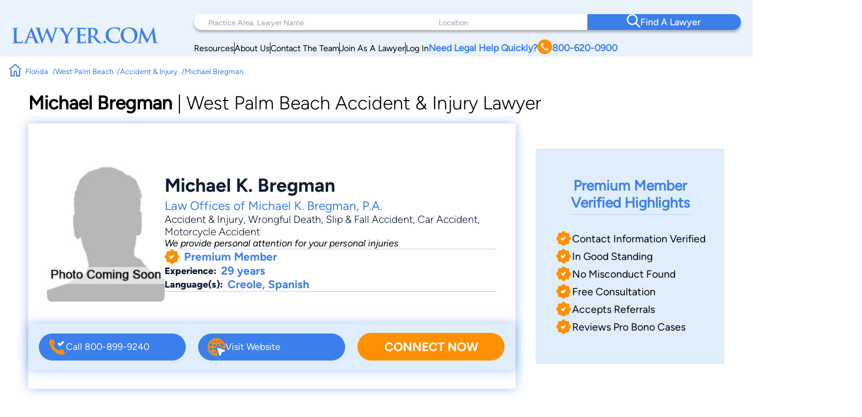

--- FILE ---
content_type: text/html; charset=UTF-8
request_url: https://www.lawyer.com/michael-k-bregman-fl.html
body_size: 140675
content:
<!DOCTYPE html>
<html lang="en">

<head>
    <meta charset="utf-8">
    <meta http-equiv="x-ua-compatible" content="ie=edge">
    
    <!-- Canonical Link -->
    <link rel="canonical" href="https://www.lawyer.com/michael-k-bregman-fl.html"> 
    <link rel="icon" href="/img/assets/favicon.svg" type="image/svg+xml">
    <link rel="apple-touch-icon" sizes="180x180" href="/img/assets/favicon.svg">
    <link rel="icon" type="image/png" sizes="32x32" href="/img/assets/favicon.svg">
    <link rel="icon" type="image/png" sizes="16x16" href="/img/assets/favicon.svg">
    <title>Palm Beach Accident & Injury Lawyer | Florida</title>
    <meta name="viewport" content="width=device-width, initial-scale=1, maximum-scale=1, user-scalable=no">
    <meta name="description" content="Michael K. Bregman is an attorney in West Palm Beach, FL practicing in Accident & Injury. Attorney Michael Bregman provides free legal consultation." />
    <meta name="keywords" content="Attorney Michael Bregman, Lawyer Michael K. Bregman, West Palm Beach Lawyer, Florida Lawyer, Michael Bregman, Michael K. Bregman, Accident & Injury, Wrongful Death, Slip & Fall Accident, Car Accident, Motorcycle Accident" />
    <meta name="referrer" content="origin" />
    <meta name="copyright" content="Copyright 2008-2026, Lawyer.com" />
    <!-- Google Tag Manager -->
        <script>(function(w,d,s,l,i){w[l]=w[l]||[];w[l].push({'gtm.start':
        new Date().getTime(),event:'gtm.js'});var f=d.getElementsByTagName(s)[0],
        j=d.createElement(s),dl=l!='dataLayer'?'&l='+l:'';j.async=true;j.src=
        'https://www.googletagmanager.com/gtm.js?id='+i+dl;f.parentNode.insertBefore(j,f);
        })(window,document,'script','dataLayer','GTM-PJSDSKMX');</script>
    <!-- End Google Tag Manager -->
    <link rel="stylesheet" href="/rebrand/profile.css" />
        <meta content="index,follow" name="robots" /><link rel="canonical" href="https://www.lawyer.com/michael-k-bregman-fl.html" />
<meta property="profile:first_name" content="Michael" />
<meta property="profile:last_name" content="Bregman" />
<meta property="og:type" content="profile" />
<meta property="og:url" content="https://www.lawyer.com/michael-k-bregman-fl.html" />
<meta property="og:title" content="Michael Bregman" />
<meta property="og:description" content="Michael K. Bregman is an attorney in West Palm Beach, FL practicing in Accident & Injury. Attorney Michael Bregman provides free legal consultation." />
<link rel="canonical" href="https://www.lawyer.com/michael-k-bregman-fl.html">
    <meta name="google-site-verification" content="2_qGwhCPikNxlx8TLXVN9wgHtpk4IfQjXbWYVChPJWI" />
    <meta name="msvalidate.01" content="A8BA1FF778E7168D631A06B994163291" />
        <!-- <link rel="stylesheet" href="/css/shell.css" /> -->
                <script src="https://www.google.com/recaptcha/api.js?render=6LeCCcUqAAAAAJmQ_DbXR_ln5TRz0TwyvrSF5ROA"></script>
    </head>

<body id="simplehomepage">
    <!-- Google Tag Manager (noscript) -->
    <noscript><iframe src="https://www.googletagmanager.com/ns.html?id=GTM-PJSDSKMX"
            height="0" width="0" style="display:none;visibility:hidden"></iframe></noscript>
    <!-- End Google Tag Manager (noscript) -->
    <div id="page-wrapper" class="page-wrapper">

        
<header>
    <div class="logo-container">
        <div class="logo">
            <a href="/">
                <img src="/img/assets/newlogo.svg" alt="Lawyer Logo">
            </a>
        </div>
    </div>
    <nav>
        <!-- Desktop Navigation -->
        <div class="nav container">
            <div class="nav-items">
                <div class="nav-search">
                    <div class="search-pa-container input-text-box">
                        <input type="text" placeholder="Practice Area, Lawyer Name">
                        <div class="search-result" id="pares-container">
                            <div id="pares">
                                <h6>Practice Area</h6>
                            </div>
                            <div id="lawyerres">
                                <h6>Lawyers and Firms</h6>
                            </div>
                        </div>
                    </div>
                    <div class="search-location-container input-text-box">
                        <input type="text" placeholder="Location">
                        <div class="search-result" id="locres-container">
                            <div id="locres">
                                <h6>Location</h6>
                            </div>
                        </div>
                    </div>
                    <div class="search-button-container">
                        <button id="nav-adv-search"><span class="logo"><img src="/img/assets/search.svg" alt="Search Button"></span><span>Find A Lawyer<span></button>
                    </div>
                </div>
                <div class="nav-links">
                    <div class="container">
                        <div class="link" id="link5">
                            <p><a href="/vw/resource.php">Resources</a></p>
                        </div>
                        <div class="line"></div>
                        <div class="link" id="link4">
                            <p><a href="https://services.lawyer.com/about" rel="noreferrer nofollow" target="_blank">About Us</a></p>
                        </div>
                        <div class="line"></div>
                        <div class="link" id="link3">
                            <p><a href="https://services.lawyer.com/contact" rel="noreferrer nofollow" target="_blank">Contact The Team</a></p>
                        </div>
                        <div class="line"></div>
                        <div class="link" id="link1">
                            <p><a href="https://services.lawyer.com/" rel="noreferrer nofollow" target="_blank">Join As A Lawyer</a></p>
                        </div>
                        <div class="line"></div>
                        <div class="link" id="link0">
                            <p><a href="/vw/login_normal.php">Log In</a></p>
                        </div>
                        <div class="link" id="link2">
                            <p>
                                <a href="tel:+1800-620-0900">Need Legal Help Quickly?
                                    <span class="phone-logo">
                                        <img src="/img/assets/phone.svg" alt="Phone Call" width="25px" height="25px">
                                    </span>800-620-0900
                                </a>
                            </p>
                        </div>
                    </div>
                </div>
            </div>
        </div>
        <!-- Mobile Navigation -->
        <div class="mobile-nav container">
            <div class="mobile-links">
                <div class="hamburger">
                    <svg width="26" height="26" viewBox="0 0 26 26" xmlns="http://www.w3.org/2000/svg" class="hamburger-icon">
                        <g class="hamburger-lines">
                            <path class="line top" d="M-1.5271 5.65784H26" stroke="#F3F8FE" stroke-width="2.5" stroke-linecap="round" />
                            <path class="line middle" d="M6.5271 13.0009H26" stroke="#F3F8FE" stroke-width="2.5" stroke-linecap="round" />
                            <path class="line bottom" d="M-2.5271 20.3437H26" stroke="#F3F8FE" stroke-width="2.5" stroke-linecap="round" />
                        </g>
                    </svg>
                </div>
                <div class="links">
                    <div class="logo">
                        <a href="/">
                            <img src="/img/assets/newlogowhite.svg" alt="Lawyer Logo">
                        </a>
                    </div>
                    <div class="upper-links">
                        <h1 id="mobile-phone-num">
                            <a href="tel:1-800-620-0900">800-620-0900</a>
                        </h1>
                        <h1 class="mobile-link">
                            <a href="/vw/resource.php">Resources</a>
                        </h1>
                        <h1 class="mobile-link">
                            <a href="/lawyers-by-state.php">Search By State</a>                       
                        </h1>
                        <h1 class="mobile-link">
                            <a href="/lawyers-by-practice-areas.php">Search By Practice Area</a>
                        </h1>
                    </div>
                    <div class="link-divider"></div>
                    <div class="lower-links">
                        <h1 class="mobile-link">
                            <a href="https://services.lawyer.com/" target="_blank">Lawyer Services</a>
                        </h1>
                        <h1 class="mobile-link">
                            <a href="/vw/login_normal.php">Log In</a>
                        </h1>
                        <h1 class="mobile-link">
                            <a href="https://services.lawyer.com/about" rel="noreferrer nofollow" target="_blank">About Us</a>
                        </h1>
                        <h1 class="mobile-link">
                            <a href="https://services.lawyer.com/contact" rel="noreferrer nofollow" target="_blank">Contact The Team</a>
                        </h1>
                    </div>
                </div>
            </div>
        </div>
    </nav>
</header>
<!-- Mobile Referral Form -->

<style>
    @font-face {
        font-family: 'Figtree';
        src: url('/rebrand/fonts/Figtree-Regular.ttf') format('truetype');
        font-weight: normal;
        font-style: normal;
    }

    @font-face {
        font-family: 'Figtree-Italic';
        src: url('/rebrand/fonts/Figtree-Italic.ttf') format('truetype');
        font-weight: normal;
        font-style: italic;
    }

    @font-face {
        font-family: 'Figtree-Black';
        src: url('/rebrand/fonts/Figtree-Black.ttf') format('truetype');
        font-weight: normal;
        font-style: normal;
    }

    @font-face {
        font-family: 'Figtree-BlackItalic';
        src: url('/rebrand/fonts/Figtree-BlackItalic.ttf') format('truetype');
        font-weight: normal;
        font-style: italic;
    }

    @font-face {
        font-family: 'Figtree-Bold';
        src: url('/rebrand/fonts/Figtree-Bold.ttf') format('truetype');
        font-weight: bold;
        font-style: normal;
    }

    @font-face {
        font-family: 'Figtree-BoldItalic';
        src: url('/rebrand/fonts/Figtree-BoldItalic.ttf') format('truetype');
        font-weight: bold;
        font-style: italic;
    }

    @font-face {
        font-family: 'Figtree-ExtraBold';
        src: url('/rebrand/fonts/Figtree-ExtraBold.ttf') format('truetype');
        font-weight: 800;
        font-style: normal;
    }

    @font-face {
        font-family: 'Figtree-ExtraBoldItalic';
        src: url('/rebrand/fonts/Figtree-ExtraBoldItalic.ttf') format('truetype');
        font-weight: 800;
        font-style: italic;
    }

    @font-face {
        font-family: 'Figtree-Light';
        src: url('/rebrand/fonts/Figtree-Light.ttf') format('truetype');
        font-weight: lighter;
        font-style: normal;
    }

    @font-face {
        font-family: 'Figtree-LightItalic';
        src: url('/rebrand/fonts/Figtree-LightItalic.ttf') format('truetype');
        font-weight: lighter;
        font-style: italic;
    }

    @font-face {
        font-family: 'Figtree-Medium';
        src: url('/rebrand/fonts/Figtree-Medium.ttf') format('truetype');
        font-weight: medium;
        font-style: normal;
    }

    @font-face {
        font-family: 'Figtree-MediumItalic';
        src: url('/rebrand/fonts/Figtree-MediumItalic.ttf') format('truetype');
        font-weight: medium;
        font-style: italic;
    }

    @font-face {
        font-family: 'Figtree-SemiBold';
        src: url('/rebrand/fonts/Figtree-SemiBold.ttf') format('truetype');
        font-weight: 600;
        font-style: normal;
    }

    @font-face {
        font-family: 'Figtree-SemiBoldItalic';
        src: url('/rebrand/fonts/Figtree-SemiBoldItalic.ttf') format('truetype');
        font-weight: 600;
        font-style: italic;
    }

    :root {
        --border-radius: 40px;
    }

    body {
        margin: 0;
    }

    header {
        background-color: #EAF2FB;
        display: grid;
        grid-template-columns: 1fr 3fr;
        padding: 16px 35px 16px 35px;
        font-family: 'Figtree', sans-serif;
        position: sticky;
        top: 0;
        z-index: 100;
        transition: box-shadow 0.3s ease;
    }

    a {
        text-decoration: none;
        color: inherit;
    }

    .bold {
        font-weight: 800;
    }

    .logo-container {
        display: flex;
        align-items: center;
        justify-content: flex-start;
    }

    .logo {
        display: block;
    }

    .logo a {
        display: flex;
        align-items: center;
        height: 100%;
    }
    .logo-container .logo img {
        width: 250px;
    }

    .logo-text h1 {
        position: relative;
        line-height: 42px;
        letter-spacing: 1px;
        font-size: 36px;
        color: #3C7FEB;
        font-family: 'Figtree-Light';
        margin: 0;
    }

    .logo-text h1 .orange-underline {
        position: absolute;
        bottom: -15px;
        left: 0;
    }

    .nav {
        width: 800px;
        margin-left: auto;
    }

    .nav-items {
        display: flex;
        flex-direction: column;
    }

    .nav-search {
        display: grid;
        grid-template-columns: 1.5fr 1fr 1fr;
        background-color: white;
        padding-left: 2rem;
        border-radius: var(--border-radius);
        box-shadow: 0px 4px 4px rgba(0, 0, 0, 0.25);
    }

    .nav-search .input-text-box {
        padding-block: 1.7rem;
        position: relative;
    }

    .nav-search .input-text-box input {
        height: 100%;
        border: none;
        outline: none;
        padding: 0 0.5rem;
        font-size: 1rem;
        font-family: 'Figtree', sans-serif;
    }

    .nav-search .input-text-box input::placeholder {
        color: rgba(16, 29, 50, 0.43);
        font-family: 'Figtree', sans-serif;
        font-size: 0.8rem;
        font-weight: 300;
    }

    .nav-search .input-text-box input:focus {
        outline: none;
        border-bottom: 2px solid #3C7FEB;
    }

    .nav-search .input-text-box input:active {
        outline: none;
    }

    .nav-search button {
        width: 100%;
        height: 100%;
        border-radius: 0 var(--border-radius) var(--border-radius) 0;
        border: none;
        background-color: #3C7FEB;
        color: white;
        display: flex;
        align-items: center;
        justify-content: center;
        flex-direction: row;
        gap: 1rem;
        font-family: 'Figtree-Medium', sans-serif;
        font-size: 1.2rem;
        font-weight: 500;
        transition: background-color 0.3s ease;
    }

    .nav-search button:hover {
        cursor: pointer;
        background-color: #101D32;
    }

    .mobile-nav {
        display: none;
    }

    .mobile-nav .mobile-links .links {
        display: none;
    }

    .nav-links {
        margin-right: 2rem;
        margin-top: 0.5rem;
    }

    .nav-links .container {
        display: flex;
        flex-direction: row;
        justify-content: right;
        align-items: center;
        gap: 2rem;
        margin-top: 0.5rem;
    }

    .nav-links .container .link {
        white-space: nowrap;
        font-size: 0.9rem;
    }

    .nav-links .container .line {
        width: 1px;
        height: 20px;
        background-color: #101D32;
    }

    .nav-links .container #link2 {
        color: #3C7FEB;
        font-weight: 700;
    }

    .nav-links .container #link2 a {
        display: flex;
        flex-direction: row;
        align-items: center;
        gap: 0.3rem;
    }

    .nav-links .container #link2 a img {
        filter: brightness(0) saturate(100%) invert(56%) sepia(70%) saturate(2384%) hue-rotate(1deg) brightness(105%) contrast(106%);
    }

    .nav .links a {
        color: #101D32;
        font-weight: 500;
        font-size: 1.2rem;
        line-height: 20px;
    }

    .cta .phone.container {
        display: flex;
        align-items: center;
        gap: 12px;
    }

    .cta .phone.container .phone-text a {
        font-weight: 900;
        font-size: 1.4rem;
        line-height: 20px;
        color: #3C7FEB;
    }

    .cta .form.container #help-btn {
        background-color: #3C7FEB;
        color: #FFFFFF;
        font-weight: 500;
        font-size: 1.2rem;
        line-height: 20px;
        padding: 12px 40px;
        border-radius: 30px;
        border: none;
        cursor: pointer;
    }

    .cta .form.container #help-btn:hover {
        background-color: #101D32;
    }

    .cta .form.container #help-btn:active {
        box-shadow: 0px 9px 6px 3px #000 inset;
    }

    .input-text-box .search-result {
        display: none;
        position: absolute;
        top: 100%;
        background: #FFFFFF;
        border-radius: 0 20px 20px 20px;
        box-shadow: 0px 10px 15px 0px rgba(0, 0, 0, 0.07);
        height: 250px;
        overflow-y: auto;
        z-index: 5;
        padding: 0.5rem 0.5rem 1rem 1rem;
        scrollbar-width: thin;
        scrollbar-color: #3C7FEB #FFFFFF;
        scroll-behavior: smooth;
        /* Remove arrow buttons */
        scrollbar-arrow-color: white;
    }

    .input-text-box .search-result h6 {
        font-weight: 800;
        font-size: 1.2rem;
        line-height: 20px;
        color: #101D32;
        margin: 0 0 0.5rem 0;
    }

    .input-text-box .search-result#pares-container {
        left: -32px;
        right: 0;
        width: 310px;
    }

    .input-text-box .search-result#locres-container {
        left: -10px;
        right: 0;
        width: 227px;
    }

    .input-text-box .search-result .search-item {
        display: flex;
        flex-direction: row;
        align-items: center;
        gap: 0.5rem;
        padding: 8px;
        border-radius: 8px;
        transition: transform 0.2s ease, background-color 0.2s ease;
    }

    .input-text-box .search-result .search-item:hover {
        cursor: pointer;
        background-color: rgba(0, 0, 0, 0.05);
        /* Light gray background */
        transform: scale(1.02);
        /* Slight scaling effect */
    }

    .input-text-box .search-result .search-item:hover img {
        transform: scale(1.1);
        /* Slightly enlarge images */
        transition: transform 0.2s ease-in-out;
    }

    .input-text-box .search-result .search-item.lawfirm {
        margin-bottom: 1rem;
    }

    .input-text-box .search-result .search-item.lawfirm .prem-badge {
        width: fit-content;
        padding: 0.2rem 0.5rem;
        border-radius: 20px;
        position: relative;
    }

    .input-text-box .search-result .search-item.lawfirm .prem-badge img {
        width: 20px;
        height: 20px;
    }

    .input-text-box .search-result .search-item.lawfirm .prem-badge:hover::after {
        content: "Premium Member";
        position: absolute;
        bottom: -6px;
        right: -28px;
        transform: translateX(-50%);
        background-color: #101D32;
        color: white;
        padding: 5px 10px;
        border-radius: 4px;
        font-size: 0.8rem;
        white-space: nowrap;
        margin-bottom: 8px;
        opacity: 0.7;
        pointer-events: none;
        z-index: 100;
    }

    .input-text-box .search-result .search-item.lawfirm>div {
        display: flex;
        flex-direction: column;
        width: 100%;
    }

    .input-text-box .search-result .search-item.lawfirm>div>p {
        margin: 0;
    }

    .input-text-box .search-result .search-item.searchloc {
        flex-direction: column;
        align-items: flex-start;
    }

    .input-text-box .search-result .search-item.practicearea img {
        width: 25px;
        height: 25px;
        object-fit: cover;
        filter: brightness(0) saturate(100%) invert(52%) sepia(99%) saturate(1272%) hue-rotate(360deg) brightness(102%) contrast(105%);
    }

    .input-text-box .search-result .search-item p {
        font-weight: 800;
        font-size: 1rem;
        line-height: 20px;
        color: #3C7FEB;
        margin: 0.5rem 0;
    }

    .input-text-box .search-result .search-item.searchloc p {
        margin: 0;
    }

    .input-text-box .search-result .search-item.searchloc .searchzip {
        font-weight: 500;
        font-size: 0.8rem;
        line-height: 20px;
        color: #56627F;
    }

    .input-text-box .search-result .search-item .lawloc {
        font-weight: 500;
        font-size: 0.8rem;
        color: #56627F;
        margin-left: auto;

    }

    .input-text-box .search-result .search-item.lawfirm img {
        width: 30px;
        height: 30px;
        border-radius: 50%;
        object-fit: cover;
    }

    .mobile-referral-form {
        display: none;
        /* Hidden on desktop by default */
    }

    @media screen and (max-width: 1430px) {

        /* medium screens */
        header {
            padding: 24px 20px 0 20px;
        }

        .nav {
            width: 100%;
        }

        .nav-search {
            padding-left: 1rem;
        }

        .nav-search .input-text-box {
            padding-block: 1.5rem;
        }

        .nav-search .input-text-box input {
            padding: 0 0.5rem;
        }

        .nav-search button {
            font-size: 1rem;
        }

        .nav-links {
            margin-right: 1rem;
        }

        .nav-links .container {
            gap: 1rem;
        }

        .nav-links .container #link2 {
            font-size: 1rem;
        }

        .nav .links a {
            font-size: 1rem;
        }

        .cta .phone.container .phone-text a {
            font-size: 1.2rem;
        }

        .cta .form.container #help-btn {
            font-size: 1rem;
            padding: 10px 30px;
        }

        .input-text-box .search-result#pares-container {
            left: -16px;
        }
    }

    @media screen and (max-width: 1190px) {

        /* Tablets and small screens */
        body {
            overflow-x: clip;
        }
        header {
            grid-template-columns: 1fr 2.5fr;
            padding: 1.5rem 0.5rem;
            align-items: center;
        }

        .logo-container {
            display: flex;
            align-items: center;
        }

        .logo-text {
            left: 23px;
            top: 19px;
        }

        .logo-text h1 {
            font-size: 36px;
            margin: 0;
        }

        .nav {
            display: none;
        }

        /* Hamburger Animation */
        .hamburger {
            cursor: pointer;
            -webkit-tap-highlight-color: transparent;
        }

        .hamburger-icon {
            width: 24px;
            height: 24px;
            transition: transform 0.3s ease;
        }

        .hamburger-lines .line {
            transition: all 0.3s ease;
            transform-origin: center;
        }

        /* When menu is active, rotate the icon slightly */
        .mobile-links.active .hamburger-icon {
            transform: rotate(180deg);
            overflow: initial;
        }

        /* Transform top line to form half of the X */
        .mobile-links.active .line.top {
            transform: translate(0, 7px) rotate(45deg);
        }

        /* Hide middle line */
        .mobile-links.active .line.middle {
            opacity: 0;
        }

        /* Transform bottom line to form other half of the X */
        .mobile-links.active .line.bottom {
            transform: translate(0, -5px) rotate(-45deg);
        }

        .mobile-nav {
            display: block;
        }

        .mobile-nav .mobile-links {
            background: #3C7FEB;
            padding: 0.5rem;
            border-radius: 10px;
            position: relative;
            width: 42px;
            height: 42px;
            margin-left: auto;
            cursor: pointer;
            display: grid;
            place-items: center;
        }

        .mobile-nav .mobile-links .hamburger {
            justify-content: end;
            position: relative;
            z-index: 2001;
            height: 26px;
            width: 26px;
        }

        .mobile-nav .mobile-links .hamburger:hover {
            cursor: pointer;
        }

        .mobile-nav .mobile-links .links {
            position: absolute;
            width: 80vw;
            height: 100vh;
            background: #3C7FEB;
            display: flex;
            flex-direction: column;
            align-items: center;
            z-index: 2000;
            visibility: hidden;
            /* Set the origin to the top right corner to scale from there */
            transform-origin: top right;
            top: 0;
            right: 1px;
        }

        /* Dropdown Animation */
        .mobile-nav .mobile-links .links.inactive {
            top: 0;
            right: 0;
            animation: navScaleDown 0.5s ease-in-out forwards;
        }

        .mobile-nav .mobile-links .links.active {
            top: -31px;
            right: -15px;
            animation: navScaleUp 0.5s ease-in-out forwards;
        }

        @keyframes navScaleDown {
            0% {
                opacity: 1;
                transform: scale(1);
                visibility: visible;
            }

            100% {
                opacity: 0;
                transform: scale(0);
                visibility: hidden;
            }
        }

        @keyframes navScaleUp {
            0% {
                opacity: 0;
                transform: scale(0);
                visibility: visible;
            }

            100% {
                opacity: 1;
                transform: scale(1);
                visibility: visible;
            }
        }

        .mobile-nav .mobile-links .links>div {
            width: 90%;
        }

        .mobile-nav .mobile-links .links .upper-links {
            margin-top: 2rem;
        }

        .mobile-nav .mobile-links .links .upper-links #mobile-phone-num {
            text-align: center;
            background: #FF9000;
            padding: 5px 15px;
            border-radius: 25px;
            width: 100%;
        }

        .mobile-nav .mobile-links .links .upper-links #mobile-phone-num a {
            text-decoration: none;
            color: #FFFFFF;
        }

        .mobile-nav .mobile-links .links .upper-links,
        .mobile-nav .mobile-links .links .lower-links {
            display: flex;
            flex-direction: column;
            align-items: flex-start;
            gap: 1rem;
        }

        .mobile-nav .mobile-links .links h1 {
            font-size: 1.5rem;
            font-weight: 100;
            color: #FFFFFF;
            font-family: 'Figtree-Light', 'Helvetica', sans-serif;
        }

        .mobile-nav .mobile-links .links .link-divider {
            width: 90%;
            height: 1px;
            background: #FFFFFF;
            margin: 10px auto;
        }

        .mobile-nav .mobile-links .links .logo {
            padding-top: 2.2rem;
        }

        .mobile-nav .mobile-links .links .logo img {
            filter: brightness(0) saturate(100%) invert(100%) sepia(0%) saturate(7500%) hue-rotate(11deg) brightness(120%) contrast(91%);
            width: 200px;
        }

        .mobile-loading-container {
            display: flex;
            justify-content: center;
            align-items: center;
            position: absolute;
            top: 50%;
            left: 50%;
            transform: translate(-50%, -50%);
            z-index: 9999;
        }

        .mobile-loading-container.hidden {
            display: none;
        }

        .mobile-loading-container div {
            width: 10px;
            height: 10px;
            background-color: #3C7FEB;
            border-radius: 50%;
            margin: 0 5px;
            animation: bounce 1.5s infinite ease-in-out;
        }

        .mobile-loading-container div:nth-child(1) {
            animation-delay: 0s;
        }

        .mobile-loading-container div:nth-child(2) {
            animation-delay: 0.2s;
        }

        .mobile-loading-container div:nth-child(3) {
            animation-delay: 0.4s;
        }

        @keyframes bounce {

            0%,
            80%,
            100% {
                transform: scale(0);
            }

            40% {
                transform: scale(1);
            }
        }

        .mobile-additional-questions-container {
            background: #F5F9FE;
            padding: 15px;
        }

        .mobile-additional-questions-container.hidden {
            display: none;
        }

        .mobile-progress-bar {
            background-color: rgba(235, 235, 235, 0.5);
            border-radius: 15px;
            height: 8px;
            overflow: hidden;
            position: relative;
            box-shadow: inset 0 1px 3px rgba(0, 0, 0, 0.1);
            margin-bottom: 10px;
        }

        .mobile-progress {
            background: linear-gradient(90deg, #3C7FEB 0%, #5A9DFF 100%);
            border-radius: 15px;
            height: 100%;
            width: 0%;
            transition: width 0.5s ease-in-out;
        }

        .mobile-question-counter {
            display: flex;
            justify-content: space-between;
            align-items: center;
            margin-bottom: 8px;
            font-size: 14px;
        }

        .mobile-question-counter .mobile-current {
            color: #3C7FEB;
        }

        .mobile-question-counter .mobile-total {
            color: #9E9E9E;
        }

        #mobile-additional-question {
            font-size: 16px;
            margin-bottom: 15px;
            color: #333;
        }

        #mobile-additional-answer {
            width: 100%;
            padding: 10px;
            border: 1px solid #ddd;
            border-radius: 5px;
            margin-bottom: 15px;
            font-family: inherit;
        }

        #mobile-additional-question-submit {
            background-color: #3C7FEB;
            color: white;
            border: none;
            padding: 10px 20px;
            border-radius: 5px;
            cursor: pointer;
            font-weight: 600;
            transition: background-color 0.2s;
            width: 100%;
        }

        #mobile-additional-question-submit:hover {
            background-color: #2A6CD9;
        }
    }

    @media screen and (max-width: 768px) {

        /* Mobile */
        .logo-container .logo img {
            width: 200px;
        }
        .mobile-referral-form {
            display: block;
            position: sticky;
            top: 0;
            z-index: 101;
            width: 100%;
            background: white;
            box-shadow: 0 2px 10px rgba(0, 0, 0, 0.1);
            padding: 0;
            margin-bottom: 1rem;
        }

        .call-cta-banner {
            visibility: hidden;
            opacity: 0;
            max-height: 0;
            transform: translateY(-20px);
            /* Start slightly above */
            transition:
                opacity 0.4s ease-in-out,
                max-height 0.4s ease-in-out,
                transform 0.4s ease-in-out,
                visibility 0s 0.4s;
            will-change: opacity, max-height, transform;
            /* Performance hint */
            overflow: hidden;
        }

        .call-cta-banner.open {
            visibility: visible;
            opacity: 1;
            max-height: 60px;
            transform: translateY(0);
            /* End at normal position */
            transition:
                opacity 0.4s ease-in-out,
                max-height 0.4s ease-in-out,
                transform 0.4s ease-in-out,
                visibility 0s;
        }


        .call-cta-banner a>div {
            text-decoration: none;
            background-color: #3C7FEB;
            color: white;
            text-align: center;
            text-transform: uppercase;
            letter-spacing: 0.2ch;
            padding: 0.5rem 0;
            font-size: 1.8rem;
        }

        #mobile-ref-form {
            padding: 1rem;
        }

        #mobile-ref-dropdown-btn {
            display: flex;
            justify-content: space-between;
            align-items: center;
            padding: 15px;
            cursor: pointer;
            background: #EAF2FB;
            box-shadow: 0px 7px 7px 0px rgba(0, 0, 0, 0.1);
            border-radius: 0 0 10px 10px;
        }

        #mobile-ref-dropdown-btn h6 {
            margin: 0;
            font-family: 'Figtree', sans-serif;
            font-size: 0.9rem;
            font-weight: 400;
            color: #3C7FEB;
            letter-spacing: 1px;
        }

        #mobile-ref-dropdown-btn h6.call-cta {
            opacity: 1;
            transform: translateY(0);
            transition:
                opacity 0.3s ease-in-out,
                transform 0.3s ease-in-out,
                visibility 0s;
            will-change: opacity, transform;
            margin: 0.1rem 0;
            text-decoration: underline;
            text-transform: uppercase;
        }

        #mobile-ref-dropdown-btn h6.call-cta.open {
            opacity: 0;
            transform: translateY(10px);
            /* Slide down slightly as it fades */
            visibility: hidden;
            transition:
                opacity 0.3s ease-in-out,
                transform 0.3s ease-in-out,
                visibility 0s 0.3s;
        }

        #mobile-ref-dropdown-btn h2 {
            margin: 0;
            font-family: 'Figtree', sans-serif;
            font-weight: 400;
            font-size: 1.8rem;
            color: #3C7FEB;
        }


        #mobile-ref-dropdown-btn div:first-child {
            display: flex;
            flex-direction: column;
        }

        #mobile-ref-dropdown-btn img {
            transition: transform 0.4s cubic-bezier(0.34, 1.56, 0.64, 1);
            /* Bouncy effect */
            will-change: transform;
        }

        #mobile-ref-form-container {
            max-height: 0;
            overflow: hidden;
            transition: max-height 0.5s cubic-bezier(0.33, 1, 0.68, 1);
            /* Custom easing */
            will-change: max-height;
            background: #F5F9FE;
        }

        /* Open state */
        .mobile-referral-form.open #mobile-ref-dropdown-btn img {
            transform: rotate(-180deg);
        }

        .mobile-referral-form.open #mobile-ref-form-container {
            max-height: 100vh;
            height: 100%;
            /* Large enough to contain the form */
            border-top: 1px solid #EAF2FB;
        }

        /* Form group styling */
        .mobile-ref-form-grp {
            display: flex;
            padding: 10px 15px;
            align-items: flex-start;
            background-color: white;
            box-shadow: 0 2px 10px rgba(0, 0, 0, 0.1);
            border-radius: 10px;
            margin-block: 0.5rem;
        }

        .mobile-ref-form-grp:focus-within img {
            filter: brightness(0) saturate(100%) invert(55%) sepia(33%) saturate(2827%) hue-rotate(2deg) brightness(105%) contrast(106%);
        }

        .mobile-ref-form-label {
            padding: 10px 15px 10px 0;
        }

        .mobile-ref-form-label img {
            width: 24px;
            height: 24px;
            opacity: 1;
            transition: opacity 0.3s ease;
        }

        .mobile-ref-form-input {
            flex-grow: 1;
        }

        .mobile-ref-form-input input,
        .mobile-ref-form-input textarea {
            width: 100%;
            border: none;
            background: transparent;
            padding: 10px 0;
            font-family: 'Figtree', sans-serif;
            font-size: 1rem;
            resize: none;
        }

        .mobile-ref-form-input textarea {
            height: 100px;
        }

        .mobile-ref-form-input input:focus,
        .mobile-ref-form-input textarea:focus {
            outline: none;
        }

        /* When input is focused, make the icon more visible */
        .mobile-ref-form-input input:focus+.mobile-ref-form-label img,
        .mobile-ref-form-input textarea:focus+.mobile-ref-form-label img {
            opacity: 1;
        }

        .mobile-ref-form-btn:last-child {
            border-bottom: none;
            padding: 15px;
            justify-content: center;
        }

        .mobile-ref-form-btn button {
            background: #101D32;
            color: white;
            border: none;
            border-radius: 10px;
            padding: 12px 30px;
            font-family: 'Figtree-Medium', sans-serif;
            font-size: 1rem;
            width: 100%;
            cursor: pointer;
            transition: background-color 0.3s ease;
        }

        .mobile-ref-form-btn button:hover {
            background-color: #2868D9;
        }

        #mobile-ref-form-tos {
            padding: 0 15px;
            font-size: 0.8rem;
            color: #88A2BF;
            text-align: center;
            width: 90%;
            margin: 10px auto;
        }

        #mobile-ref-form-tos p {
            margin: 0;
        }
    }
</style>
<script>
    const header = document.querySelector('header');
    const searchContainer = document.querySelector('.nav-search');
    const searchResultsPA = document.getElementById('pares-container');
    const searchResultsLoc = document.getElementById('locres-container');
    const searchInputPA = document.querySelector('.search-pa-container input');
    const searchInputLoc = document.querySelector('.search-location-container input');
    const callCTA = document.querySelector('.call-cta');
    const callCTABanner = document.querySelector('.call-cta-banner');
    const mobileHamburgerContainer = document.querySelector('.mobile-nav .mobile-links');
    const mobileHamburger = document.querySelector('.mobile-nav .mobile-links .hamburger');
    const mobileLinks = document.querySelector('.mobile-nav .mobile-links .links');
    const mobileRefButton = document.getElementById('mobile-ref-dropdown-btn');
    const mobileRefForm = document.querySelector('.mobile-referral-form');
    async function verifyCaptcha(token) {
        const response = await fetch('/rebrand/ref-captcha.php', {
            method: 'POST',
            headers: {
                'Content-Type': 'application/json'
            },
            body: JSON.stringify({
                "g-recaptcha-response": token
            })
        });
        const data = await response.json();
        return data;
    }

    async function getNextQuestion(formData, rid, previousQuestions) {
        const response = await fetch('/rebrand/ref-step-two.php', {
            method: 'POST',
            headers: {
                'Content-Type': 'application/json'
            },
            body: JSON.stringify({
                "name": formData.name,
                "email": formData.email,
                "phone": formData.phone,
                "address": formData.address,
                "caseInfo": formData.caseInfo,
                "source": formData.source,
                "referrer": formData.referrer,
                "rid": rid,
                "askedQuestions": previousQuestions
            })
        });
        const data = await response.json();
        return data;
    }
    document.addEventListener('DOMContentLoaded', function() {

        const alphabetMainContainer = document.querySelectorAll('.alphabetpicker-container');
        if (mobileRefButton) {
            mobileRefButton.addEventListener('click', function() {
                // Manage classes with better timing
                if (mobileRefForm.classList.contains('open')) {
                    // Closing the form
                    callCTA.classList.remove('open');
                    callCTABanner.classList.remove('open');

                    // Small delay before closing the form
                    setTimeout(() => {
                        mobileRefForm.classList.remove('open');
                        mobileRefButton.classList.remove('open');
                    }, 50);
                } else {
                    // Opening the form
                    mobileRefForm.classList.add('open');
                    mobileRefButton.classList.add('open');

                    // Slight delay for banner animation
                    setTimeout(() => {
                        callCTABanner.classList.add('open');
                        callCTA.classList.add('open');
                    }, 200);
                }
            });
        }

        const formInputs = document.querySelectorAll('#mobile-ref-form input, #mobile-ref-form textarea');
        formInputs.forEach(input => {
            input.addEventListener('focus', function() {
                this.closest('.mobile-ref-form-grp').classList.add('focused');

            });

            input.addEventListener('blur', function() {
                this.closest('.mobile-ref-form-grp').classList.remove('focused');
            });
        });
        document.addEventListener('scroll', function() {
            if (window.scrollY > 100) {
                header.style.boxShadow = '0px 4px 13px 4px #b0b0b0';
            } else {
                header.style.boxShadow = 'none';
            }
        });
        mobileHamburger.addEventListener('click', function() {
            mobileHamburgerContainer.classList.toggle('active');
            console.log('Hamburger clicked');
            console.log(alphabetMainContainer);
            // close the mobile menu if it's open
            if (mobileLinks.classList.contains('active')) {
                mobileLinks.classList.add('inactive');
                mobileLinks.classList.remove('active');
                alphabetMainContainer.forEach(container => { // show the alphabet selector
                    container.style.display = 'block';
                });
                setTimeout(() => {
                    mobileRefForm.style.position = 'sticky';
                }, 500);
                // allow scrolling
                document.body.style.overflow = 'auto';
            } else { // open the mobile menu
                mobileLinks.classList.add('active');
                mobileLinks.classList.remove('inactive');
                setTimeout(() => {
                    alphabetMainContainer.forEach(container => { // hide the alphabet selector since it appears on top due to its position
                        container.style.display = 'none';
                    });
                    mobileRefForm.style.position = 'static'; // Change to static when menu is open for z index
                }, 100);
                // prevent scrolling
                document.body.style.overflow = 'hidden';
            }
        });

        // Add click event listener to body to close mobile menu when clicking outside
        document.addEventListener('click', function(event) {
            // Only execute if menu is open
            if (mobileLinks.classList.contains('active')) {
                // Calculate if click was outside the menu (in the 20vw empty space)
                const clickX = event.clientX;
                const viewportWidth = window.innerWidth;

                // Check if click was outside the menu area (80vw from right)
                if (clickX < (viewportWidth * 0.2)) {
                    // Close the mobile menu
                    mobileHamburgerContainer.classList.remove('active');
                    mobileLinks.classList.add('inactive');
                    mobileLinks.classList.remove('active');

                    // Show alphabet selector
                    alphabetMainContainer.forEach(container => {
                        container.style.display = 'block';
                    });

                    // Reset position and scrolling
                    setTimeout(() => {
                        mobileRefForm.style.position = 'sticky';
                    }, 500);
                    document.body.style.overflow = 'auto';
                }
            }
        });
        // Get DOM elements for mobile form
        const mobileReferralForm = document.getElementById('mobile-ref-form') ?? null;
        const mobileFormContainer = document.getElementById('mobile-ref-form-container') ?? null;
        const mobileTOS = document.getElementById('mobile-ref-form-tos') ?? null;

        // Variables for tracking AI question sequence
        let mobileFirstQuestion = '';
        let mobilePreviousQuestions = [];
        let mobileAskedQuestionsCount = 0;
        let mobileFormData = {};
        let mobileRid = 0;

        // Create AI questions container elements
        const createMobileAIQuestionsElements = () => {
            // Create loading container if it doesn't exist
            if (!document.querySelector('.mobile-loading-container')) {
                const loadingContainer = document.createElement('div');
                loadingContainer.className = 'mobile-loading-container hidden';
                loadingContainer.innerHTML = '<div></div><div></div><div></div>';
                if (document.querySelector('.mobile-referral-form')) {
                    document.querySelector('.mobile-referral-form').appendChild(loadingContainer);
                }
            }

            // Create questions container
            const questionsContainer = document.createElement('div');
            questionsContainer.className = 'mobile-additional-questions-container hidden';
            questionsContainer.innerHTML = `
            <div class="mobile-additional-questions-progress">
                <div class="mobile-progress-bar">
                    <div class="mobile-progress"></div>
                </div>
            </div>
            <div class="mobile-additional-questions">
                <h6 id="mobile-additional-question"></h6>
            </div>
            <div class="mobile-additional-answer-container">
                <textarea id="mobile-additional-answer" name="mobile-additional-answer" autocomplete="off" rows="4" cols="50" placeholder="Answer here"></textarea>
            </div>
            <div class="mobile-additional-question-submit-container">
                <button id="mobile-additional-question-submit">Next</button>
            </div>
        `;

            // Append to the mobile referral form
            if (mobileFormContainer) {
                mobileFormContainer.appendChild(questionsContainer);
            }
            return {
                loadingContainer: document.querySelector('.mobile-loading-container'),
                questionsContainer: questionsContainer,
                questionHeader: questionsContainer.querySelector('#mobile-additional-question'),
                answerInput: questionsContainer.querySelector('#mobile-additional-answer'),
                nextButton: questionsContainer.querySelector('#mobile-additional-question-submit')
            };
        };

        // Create the elements
        const mobileElements = createMobileAIQuestionsElements();

        // Update progress bar function for mobile
        function updateMobileProgressBar(questionNumber) {
            const maxQuestions = 7;
            const progress = document.querySelector('.mobile-progress');
            if (!progress) return;

            const progressPercentage = ((questionNumber) / maxQuestions) * 100;
            progress.style.width = `${progressPercentage}%`;

            if (!document.querySelector('.mobile-question-counter')) {
                const counterDiv = document.createElement('div');
                counterDiv.className = 'mobile-question-counter';
                counterDiv.innerHTML = `<span class="mobile-current">Question <span id="mobile-current-question">1</span></span> <span class="mobile-total"> / 7</span>`;
                document.querySelector('.mobile-additional-questions-progress').prepend(counterDiv);
            } else {
                document.getElementById('mobile-current-question').textContent = questionNumber + 1;
            }
        }

        // Form submission handler with captcha for mobile
        window.headerRefSubmit = function(e) {
            if (e) e.preventDefault();

            grecaptcha.ready(function() {
                grecaptcha.execute('6LeCCcUqAAAAAJmQ_DbXR_ln5TRz0TwyvrSF5ROA', {
                    action: 'submit'
                }).then(function(token) {
                    // Get form data from mobile form
                    const name = document.getElementById('mobile-name').value;
                    const email = document.getElementById('mobile-email').value;
                    const phone = document.getElementById('mobile-phone').value;
                    const location = document.getElementById('mobile-location').value;
                    const details = document.getElementById('mobile-reason').value;
                    const source = mobileReferralForm.querySelector('input[name="source"]').value;
                    const referrer = mobileReferralForm.querySelector('input[name="referrer"]').value;

                    // Validate form
                    if (!name || !email || !phone || !location || !details) {
                        alert('Please fill out all fields');
                        return;
                    }

                    mobileFormData = {
                        "name": name,
                        "email": email,
                        "phone": phone,
                        "address": location,
                        "caseInfo": details,
                        "source": source,
                        "referrer": referrer
                    };

                    // Verify captcha
                    verifyCaptcha(token).then(data => {
                        if (data.status === 'success') {
                            updateMobileProgressBar(mobileAskedQuestionsCount);

                            // Show loading screen
                            mobileReferralForm.style.filter = 'blur(5px)';
                            mobileReferralForm.style.pointerEvents = 'none';
                            mobileReferralForm.style.opacity = '0.5';
                            mobileTOS.style.opacity = '0.5';
                            mobileElements.loadingContainer.classList.remove('hidden');

                            // Get first question
                            getNextQuestion(mobileFormData, mobileRid, []).then(data => {
                                if (data.status == 'success') {
                                    mobileAskedQuestionsCount++;
                                    updateMobileProgressBar(mobileAskedQuestionsCount);
                                    mobileFirstQuestion = data.question;
                                    mobileElements.questionHeader.innerText = mobileFirstQuestion;
                                    mobileReferralForm.classList.add('hidden');
                                    mobileTOS.classList.add('hidden');
                                    mobileElements.loadingContainer.classList.add('hidden');
                                    mobileElements.questionsContainer.classList.remove('hidden');
                                    mobileRid = data.rid;
                                }
                            });
                        } else {
                            alert('Captcha verification failed. Please try again.');
                        }
                    }).catch(err => {
                        console.error('Error verifying captcha:', err);
                    });
                });
            });
        };

        // Next question button event handler for mobile
        if (mobileElements.nextButton) {
            mobileElements.nextButton.addEventListener('click', () => {
                mobileElements.questionsContainer.style.filter = 'blur(5px)';
                mobileElements.questionsContainer.style.pointerEvents = 'none';
                mobileElements.questionsContainer.style.opacity = '0.5';
                mobileElements.loadingContainer.classList.remove('hidden');

                let answer = mobileElements.answerInput.value;
                if (answer === '') {
                    alert('Please provide an answer');
                    mobileElements.questionsContainer.style.filter = 'none';
                    mobileElements.questionsContainer.style.pointerEvents = 'all';
                    mobileElements.questionsContainer.style.opacity = '1';
                    mobileElements.loadingContainer.classList.add('hidden');
                    return;
                }

                mobilePreviousQuestions.push({
                    question: mobileFirstQuestion,
                    answer: answer
                });

                getNextQuestion(mobileFormData, mobileRid, mobilePreviousQuestions).then(data => {
                    mobileAskedQuestionsCount++;
                    updateMobileProgressBar(mobileAskedQuestionsCount);
                    mobileElements.questionsContainer.style.filter = 'none';
                    mobileElements.questionsContainer.style.pointerEvents = 'all';
                    mobileElements.questionsContainer.style.opacity = '1';
                    mobileElements.loadingContainer.classList.add('hidden');

                    if (data.status == 'success') {
                        let nextQuestion = data.question;
                        mobileFirstQuestion = nextQuestion;
                        mobileElements.questionHeader.innerText = mobileFirstQuestion;
                        mobileElements.answerInput.value = '';
                    } else {
                        if (data.message == "Limit reached for questions") {
                            // No more questions, show success message
                            mobileElements.questionsContainer.innerHTML = '<h3>Thank you for your response</h3>';
                        }
                    }
                });
            });
        }

        // Attach submit event to mobile form button
        if (mobileReferralForm) {
            const mobileSubmitButton = mobileReferralForm.querySelector('button[type="submit"]') ?? null;
            if (mobileSubmitButton) {
                mobileSubmitButton.addEventListener('click', function(e) {
                    e.preventDefault();
                    headerRefSubmit(e);
                });
            }
        }

        const desktopSearchButton = document.getElementById('nav-adv-search') ?? null;
        if (desktopSearchButton) {
            desktopSearchButton.addEventListener('click', function() {
                const paVal = searchInputPA.value;
                const locVal = searchInputLoc.value;
                // trim and replace any special characters such as commas
                const trimmedPAVal = paVal.replace(/[^a-zA-Z0-9 ]/g, '');
                const trimmedLocVal = locVal.replace(/[^a-zA-Z0-9 ]/g, '');

                if (trimmedPAVal.length > 0 && trimmedLocVal.length > 0) {
                    window.location.href = `/search_lawyer.php?qx=${trimmedPAVal}&lc=${trimmedLocVal}`;
                } else {
                    alert('Please fill out both fields');
                }
            });
        }
    });
</script>
<script src="/rebrand/search.js"></script>
        <!-- breadcrumb  -->
        <div class="row">
            <ol class="breadcrumb">
                <li>
                    <a href="/" itemprop="url"><img src="/img/assets/breadcrumbhome.svg" alt="Home"></a>
                </li>
                <li><a href="/florida-lawyer.htm"><span>Florida</span></a></li><li><a href="/west-palm-beach-lawyer-fl.htm"><span>West Palm Beach</span></a></li><li><a href="/west-palm-beach-accident-injury-lawyer-fl.htm"><span>Accident & Injury</span></a></li><li><a href="/michael-k-bregman-fl.html"><span>Michael Bregman</span></a></li>            </ol>
        </div>
        <main id="main"><script defer src="https://use.fontawesome.com/releases/v5.3.1/js/all.js"></script><script async defer src="https://maps.googleapis.com/maps/api/js?key=AIzaSyD8tobYQQbh0I27ygOMhCuL-99OoY94HR0&callback=initMap&loading=async"></script><div class="padd-topnav profile-topnav">

  <!-- Popup referral Form -->
  <!-- Modal Referral Form -->
  <div class="modal fade" id="referralModal" tabindex="-1" aria-labelledby="referralModalLabel" aria-hidden="true">
    <div class="modal-dialog modal-dialog-centered">
      <div class="modal-content form">
        <div class="loading-container hidden">
          <div></div>
          <div></div>
          <div></div>
        </div>
        <div class="form-container">
          <button type="button" class="btn-close modal-close-btn" data-bs-dismiss="modal" aria-label="Close" style="position:absolute;top:18px;right:18px;z-index:2;background:none;border:none;font-size:2rem;line-height:1;color:#FFFFFF;">&times;</button>
          <h3 class="form-title">
            <span class="underlined-text">
              Connect with
              <span>Michael              </span>
              <span style="bottom:20px;" class="orange-underline"><img src="/img/assets/OrangeSwipe.svg" alt="highlighted word" />
              </span>
            </span>

          </h3>
          <form method="post" id="referral-form">
            <div class="text-inputs">
              <div class="detail-container">
                <div class="case-details">
                  <div class="logo"><img src="/img/assets/form/details.svg" alt="Case Details" /></div>
                  <div class="detail"><textarea placeholder="Summarize your case here, the more details, the better the results!" name="caseDetails" id="referral-details"></textarea></div>
                </div>
              </div>
              <div class="input-container">
                <div class="personal-info">
                  <div class="logo"><img src="/img/assets/form/person.svg" alt="Name" /></div>
                  <div>
                    <input type="text" id="referral-name" name="referral-name" placeholder="Name" autocomplete="off" />
                  </div>
                </div>
                <div class="personal-info">
                  <div class="logo"><img src="/img/assets/form/email.svg" alt="Email" /></div>
                  <div>
                    <input type="email" id="referral-email" name="referral-email" placeholder="Email Address" autocomplete="off" />
                  </div>
                </div>
                <div class="personal-info">
                  <div class="logo"><img src="/img/assets/form/hollow-phone.svg" alt="Phone Number" /></div>
                  <div>
                    <input type="tel" id="referral-phone" name="referral-phone" placeholder="Phone Number" autocomplete="off" />
                  </div>
                </div>
                <div class="personal-info" style="position:relative;">
                  <div class="logo"><img src="/img/assets/form/location.svg" alt="Location" /></div>
                  <div>
                    <input type="text" id="referral-location" name="referral-location" placeholder="Case Location" autocomplete="off" />
                    <div class="search-result hidden" id="referral-locres-container">
                      <div id="referral-locationres"></div>
                    </div>
                  </div>
                </div>
                <input type="hidden" name="source" value="Organic-profile" />
                <input type="hidden" name="referrer" value="lawyer.com" />
                <input type="hidden" name="v3check" value="1" />
                <input type="hidden" name="pid" value="3549366" />
              </div>
              <div class="checkbox-container">
                <div class="checkbox">
                  <input type="checkbox" id="referral-checkbox" name="referral-checkbox" />
                  <label for="referral-checkbox">FREE: Also Send Inquiry to Other Qualified Local Lawyers</label>
                </div>
              </div>
            </div>
            <div class="button-input">
              <button type="submit" name="submit-details" class="g-recaptcha" data-sitekey="6LeCCcUqAAAAAJmQ_DbXR_ln5TRz0TwyvrSF5ROA" data-callback="refSubmit" data-badge="inline" id="referral-submit">Connect Now</button>
            </div>
          </form>
          <div class="additional-questions-container hidden">
            <div class="additional-questions-progress">
              <div class="progress-bar">
                <div class="progress"></div>
              </div>
            </div>
            <div class="additional-questions-title">
              <h3>Almost There!</h3>
              <h3>Let's Make Sure We Find a Perfect Match.</h3>
            </div>
            <div class="additional-questions-subtitle">
              <p>The more details, the better chance of a match. Let's keep going! Only a few more questions.</p>
            </div>
            <div class="additional-questions">
              <h6 id="additional-question"></h6>
            </div>
            <div class="additional-answer-container">
              <textarea id="additional-answer" name="additional-answer" autocomplete="off" rows="2" cols="50" placeholder="Answer here"></textarea>
            </div>
            <div class="additional-question-submit-container button-input">
              <button id="additional-question-submit">Next</button>
            </div>
          </div>
          <p class="disclaimer">By submitting this request, I authorize you to forward my information to multiple potential lawyers and I agree to your <a href="/terms-of-use.php">Terms of Use</a> and <a href="privacy.php">Privacy Policy</a> including the <a href="/terms-of-use.php">Consent to Receive Automated Phone Calls, Emails and Texts.</a> Information you provide is not privileged or confidential.</p>
        </div>
      </div>
    </div>
  </div>
  <script>
    document.addEventListener('DOMContentLoaded', function() {  
      
      function mobileCheck() {
          let check = false;
          (function(a){if(/(android|bb\d+|meego).+mobile|avantgo|bada\/|blackberry|blazer|compal|elaine|fennec|hiptop|iemobile|ip(hone|od)|iris|kindle|lge |maemo|midp|mmp|mobile.+firefox|netfront|opera m(ob|in)i|palm( os)?|phone|p(ixi|re)\/|plucker|pocket|psp|series(4|6)0|symbian|treo|up\.(browser|link)|vodafone|wap|windows ce|xda|xiino/i.test(a)||/1207|6310|6590|3gso|4thp|50[1-6]i|770s|802s|a wa|abac|ac(er|oo|s\-)|ai(ko|rn)|al(av|ca|co)|amoi|an(ex|ny|yw)|aptu|ar(ch|go)|as(te|us)|attw|au(di|\-m|r |s )|avan|be(ck|ll|nq)|bi(lb|rd)|bl(ac|az)|br(e|v)w|bumb|bw\-(n|u)|c55\/|capi|ccwa|cdm\-|cell|chtm|cldc|cmd\-|co(mp|nd)|craw|da(it|ll|ng)|dbte|dc\-s|devi|dica|dmob|do(c|p)o|ds(12|\-d)|el(49|ai)|em(l2|ul)|er(ic|k0)|esl8|ez([4-7]0|os|wa|ze)|fetc|fly(\-|_)|g1 u|g560|gene|gf\-5|g\-mo|go(\.w|od)|gr(ad|un)|haie|hcit|hd\-(m|p|t)|hei\-|hi(pt|ta)|hp( i|ip)|hs\-c|ht(c(\-| |_|a|g|p|s|t)|tp)|hu(aw|tc)|i\-(20|go|ma)|i230|iac( |\-|\/)|ibro|idea|ig01|ikom|im1k|inno|ipaq|iris|ja(t|v)a|jbro|jemu|jigs|kddi|keji|kgt( |\/)|klon|kpt |kwc\-|kyo(c|k)|le(no|xi)|lg( g|\/(k|l|u)|50|54|\-[a-w])|libw|lynx|m1\-w|m3ga|m50\/|ma(te|ui|xo)|mc(01|21|ca)|m\-cr|me(rc|ri)|mi(o8|oa|ts)|mmef|mo(01|02|bi|de|do|t(\-| |o|v)|zz)|mt(50|p1|v )|mwbp|mywa|n10[0-2]|n20[2-3]|n30(0|2)|n50(0|2|5)|n7(0(0|1)|10)|ne((c|m)\-|on|tf|wf|wg|wt)|nok(6|i)|nzph|o2im|op(ti|wv)|oran|owg1|p800|pan(a|d|t)|pdxg|pg(13|\-([1-8]|c))|phil|pire|pl(ay|uc)|pn\-2|po(ck|rt|se)|prox|psio|pt\-g|qa\-a|qc(07|12|21|32|60|\-[2-7]|i\-)|qtek|r380|r600|raks|rim9|ro(ve|zo)|s55\/|sa(ge|ma|mm|ms|ny|va)|sc(01|h\-|oo|p\-)|sdk\/|se(c(\-|0|1)|47|mc|nd|ri)|sgh\-|shar|sie(\-|m)|sk\-0|sl(45|id)|sm(al|ar|b3|it|t5)|so(ft|ny)|sp(01|h\-|v\-|v )|sy(01|mb)|t2(18|50)|t6(00|10|18)|ta(gt|lk)|tcl\-|tdg\-|tel(i|m)|tim\-|t\-mo|to(pl|sh)|ts(70|m\-|m3|m5)|tx\-9|up(\.b|g1|si)|utst|v400|v750|veri|vi(rg|te)|vk(40|5[0-3]|\-v)|vm40|voda|vulc|vx(52|53|60|61|70|80|81|83|85|98)|w3c(\-| )|webc|whit|wi(g |nc|nw)|wmlb|wonu|x700|yas\-|your|zeto|zte\-/i.test(a.substr(0,4))) check = true;})(navigator.userAgent||navigator.vendor||window.opera);
          return check;
      }
      
      function changeSource() {
          const refSource = document.getElementsByName('source')[0];
          if (mobileCheck()) {
              refSource.value = 'Organic-MobileProfile';
              console.log('Mobile detected');
          } else {
              refSource.value = 'Organic-profile';
              console.log('Desktop detected');
          }
      }
      changeSource();

      var pid = 0;
      var sendToOthers = false;

      // handle checkbox
      var checkbox = document.getElementById('referral-checkbox');
      var referralForm = document.getElementById('referral-form');
      let input = document.createElement('input');
      input.type = 'hidden';
      input.name = 'sendToOthers';
      input.value = '0';
      referralForm.appendChild(input);

      checkbox.addEventListener('change', function() {
        if (this.checked) {
          sendToOthers = true;
          input.value = '1';
        } else {
          sendToOthers = false;
          input.value = '0';
        }
      });

      // Open modal on .refBtn click
      document.querySelectorAll('.refBtn').forEach(function(btn) {
        btn.addEventListener('click', function(e) {
          e.preventDefault();
          pid = this.getAttribute('data-lawyerpid');
          let isFeatured = this.getAttribute('data-featured') === '1';
          // update tracking data
          if (isFeatured) {
            // send click to ad tracker
            fetch('/ad/ads/homepage-click-tracker.php', {
              method: 'POST',
              headers: {
                'Content-Type': 'application/json'
              },
              body: JSON.stringify({
                pid: pid,
                source: 'Organic-profile',
              }),
            })
            .then(response => response.json())
            .then(data => {
              console.log('Click tracked:', data);
            })
            .catch(error => {
              console.error('Error tracking click:', error);
            });
          }
          var modal = document.getElementById('referralModal');
          var modalContent = modal.querySelector('.modal-content');
          // adjust where the modal appears
          // Modal does not appear at the top but rather somewhere in the middle of the page
          // get current page dimensions and position
          var pageWidth = window.innerWidth;
          var pageHeight = window.innerHeight;
          var scrollTop = window.scrollY || document.documentElement.scrollTop;
          var scrollLeft = window.scrollX || document.documentElement.scrollLeft;
          var modalWidth = modalContent.offsetWidth; // Modal width
          var modalHeight = modalContent.offsetHeight; // Modal height
          var modalTop = scrollTop + (pageHeight - modalHeight) / 2; // Center vertically
          var modalLeft = scrollLeft + (pageWidth - modalWidth) / 2; // Center horizontally
          var heightOffset = modalTop - scrollTop; // Calculate the offset

          // if window is resized, recalculate the modal position
          window.addEventListener('resize', function() {
            pageWidth = window.innerWidth;
            pageHeight = window.innerHeight;
            scrollTop = window.scrollY || document.documentElement.scrollTop;
            scrollLeft = window.scrollX || document.documentElement.scrollLeft;
            modalWidth = modalContent.offsetWidth; // Modal width
            modalHeight = modalContent.offsetHeight; // Modal height
            modalTop = scrollTop + (pageHeight - modalHeight) / 2; // Center vertically
            modalLeft = scrollLeft + (pageWidth - modalWidth) / 2; // Center horizontally
            heightOffset = modalTop - scrollTop; // Calculate the offset
            // Set the modal position
            modal.style.width = pageWidth + 'px';
            modal.style.height = pageHeight + 'px';
            modal.style.top = (modalTop - heightOffset) + 'px';
          });

          // modal container itself should take up the entire screen where the user is currently
          modal.style.width = pageWidth + 'px';
          modal.style.height = pageHeight + 'px';
          modal.style.top = (modalTop - heightOffset) + 'px';

          if (typeof bootstrap !== 'undefined' && bootstrap.Modal) {
            var bsModal = bootstrap.Modal.getOrCreateInstance(modal);
            bsModal.show();
          } else {
            // fallback: show modal manually
            modal.classList.add('show');
            modal.style.display = 'block';
            document.body.classList.add('modal-open');
          }
        });
      });

      // Close modal on close button or backdrop click (if not using Bootstrap JS)
      var modal = document.getElementById('referralModal');
      if (modal) {
        modal.addEventListener('click', function(e) {
          if (e.target === modal) {
            if (typeof bootstrap !== 'undefined' && bootstrap.Modal) {
              var bsModal = bootstrap.Modal.getOrCreateInstance(modal);
              bsModal.hide();
            } else {
              modal.classList.remove('show');
              modal.style.display = 'none';
              document.body.classList.remove('modal-open');
            }
          }
        });
        var closeBtn = modal.querySelector('.modal-close-btn');
        if (closeBtn) {
          closeBtn.addEventListener('click', function() {
            if (typeof bootstrap !== 'undefined' && bootstrap.Modal) {
              var bsModal = bootstrap.Modal.getOrCreateInstance(modal);
              bsModal.hide();
            } else {
              modal.classList.remove('show');
              modal.style.display = 'none';
              document.body.classList.remove('modal-open');
            }
          });
        }
      }

      if (document.querySelector('#claimProfileBtn')) {
        document.querySelector('#claimProfileBtn').addEventListener('click', function() {
          // open page iņ new tab
          window.open('https://services.lawyer.com/', '_blank');
        });
      }

      // handle svg color change on input focus
      var textInputs = document.querySelectorAll('.personal-info input');
      var textArea = document.querySelector('#referral-details');

      textInputs.forEach(function(input) {
        input.addEventListener('focus', function() {
          var logo = this.parentElement.previousElementSibling.querySelector('img');
          if (logo) {
            logo.classList.add('focused-svg');
          }
        });
        input.addEventListener('blur', function() {
          var logo = this.parentElement.previousElementSibling.querySelector('img');
          if (logo) {
            logo.classList.remove('focused-svg');
          }
        });
      });
      textArea.addEventListener('focus', function() {
        var logo = this.parentElement.previousElementSibling.querySelector('img');
        if (logo) {
          logo.classList.add('focused-svg');
        }
      });
      textArea.addEventListener('blur', function() {
        var logo = this.parentElement.previousElementSibling.querySelector('img');
        if (logo) {
          logo.classList.remove('focused-svg');
        }
      });
    });
  </script>
  <!-- End Modal Referral Form -->
  <script type="application/ld+json">
                    {
                        "@context":"http://schema.org",
                        "@type": "Attorney",
                        "@id":"//www.lawyer.com/michael-k-bregman-fl.html",
                        "name": "Michael Bregman",
                        "description": "",
                        "address": {
                            "@type":"PostalAddress",
                            "streetAddress": "2001 Palm Beach Lakes Boulevard",
                            "addressLocality":  "West Palm Beach",
                            "addressRegion":  "FL",
                            "postalCode":  "33409",
                            "addressCountry":{
                                "@type":"Country",
                                "name": "US"
                            }
                        },
                        "geo":{
                          "@type":"GeoCoordinates",
                          "latitude": "26.7163154",
                          "longitude": "-80.0929068"
                        },
                        "telephone": "800-899-9240","image": "https://www.lawyer.com/imgup/m/male.jpg","url": "",
                       
                        "potentialAction": {
                            // "@type":"ReserveAction",
                            "@id": "//www.lawyer.com/michael-k-bregman-fl.html#contact"
                        }
                    }
                </script>  <!-- New Design -->
  <div class="profile-header">
    <h1>
      
                    <span class="bold">Michael Bregman </span>
                    <span class="light"> | </span>
                    <span class="light"> West Palm Beach Accident & Injury Lawyer</span>
                    </h1>
  </div>
  
  <!-- Main Profile Content -->
  <div class="profile-content">
    <div class="profile-main ">
      <div class="socials">
              </div>
      <div class="lawyer-content">
        <div class="photo">
          <img src="imgup/m/male.jpg?=1768850060 " alt="Michael K. Bregman">
        </div>
        <div class="content">
          <div class="lawyer-name">
            <h2>Michael K. Bregman</h2>
          </div>
          <div class="firm-name">
            <h3>
                 
                <a href="/firm/law-offices-of-michael-k-bregman-p-a-fl.html">
                                Law Offices of Michael K. Bregman, P.A.                              </a>
                          </h3>
          </div>
          <div class="practice-area">
            <h4><a href="west-palm-beach-accident-injury-lawyer-fl.htm">Accident & Injury</a>, <a href="west-palm-beach-wrongful-death-lawyer-fl.htm">Wrongful Death</a>, <a href="west-palm-beach-slip-fall-accident-lawyer-fl.htm">Slip & Fall Accident</a>, <a href="west-palm-beach-car-accident-lawyer-fl.htm">Car Accident</a>, <a href="west-palm-beach-motorcycle-accident-lawyer-fl.htm">Motorcycle Accident</a></h4>
          </div>
          <div class="description">
            <p>We provide personal attention for your personal injuries</p>
          </div>
                      <div class="details">
                              <div class="details-item">
                  <span class="item-name"><img src="/img/assets/premium-badge.svg" alt="Premium Member"></span>
                  <span class="item-value">Premium Member</span>
                </div>
                            <div class="details-item" style="">
                <span class="item-name">Experience: </span>
                <span class="item-value">29 years</span>
              </div>
              <div class="details-item" style="">
                <span class="item-name">Language(s): </span>
                <span class="item-value">Creole, Spanish </span>
              </div>
            </div>
                  </div>
      </div>
      <div class="lawyer-contact">
        <a href="tel:800-899-9240" class="contact-pill" style="">
          <span class="contact-icon">
            <!-- Edited SVG From original SVG -->
            <svg width="30" height="30" viewBox="0 0 23 23" fill="none"
              xmlns="http://www.w3.org/2000/svg">
              <g id="phone (9) 1">
                <g id="Group">
                  <g id="Group_2">
                    <g id="Group_3">
                      <path id="Vector" d="M20.9427 17.288L18.8442 15.1895C18.2286 14.5739 17.2973 14.3874 16.5019 14.742C16.1017 14.9205 15.6786 15.171 15.3217 15.528C12.9232 17.9264 5.07353 10.0768 7.47197 7.6783C7.829 7.32135 8.07954 6.8982 8.25802 6.49807C8.61255 5.70275 8.42615 4.77146 7.81039 4.15574L5.71196 2.05727C4.69753 1.04284 2.99997 1.31264 2.33163 2.58218C1.63247 3.91042 1.10605 5.79042 1.68583 8.09318C2.92351 13.0087 9.9913 20.0764 14.9068 21.3141C17.2096 21.894 19.0895 21.3675 20.4178 20.6683C21.6874 20 21.9572 18.3025 20.9427 17.288Z" fill="#FF9000" />
                    </g>
                  </g>
                  <g id="Group_4">
                    <path id="Vector_2" d="M15.4538 9.70242C15.2699 9.70242 15.086 9.63223 14.9456 9.49185L13.1481 7.69427C12.8673 7.41351 12.8673 6.95868 13.1481 6.67792C13.4288 6.39716 13.8837 6.39716 14.1644 6.67792L15.4538 7.96732L18.8981 4.52307C19.1788 4.24231 19.6337 4.24231 19.9144 4.52307C20.1952 4.80383 20.1952 5.25867 19.9144 5.53943L15.962 9.49185C15.8216 9.63223 15.6377 9.70242 15.4538 9.70242Z" fill="#FFF" stroke="#FFF" />
                  </g>
                </g>
              </g>
            </svg>
          </span>
          <span class="contact-text">
            Call 800-899-9240          </span>
        </a>
                  <a href="http://www.4bregman.com" target="_blank" class="contact-pill">
            <span class="contact-icon">
              <svg width="30" height="30" viewBox="0 0 14 14" fill="none" xmlns="http://www.w3.org/2000/svg">
                <g id="Group 51486">
                  <path id="Vector" d="M6.99961 0C3.13816 0 0 3.13817 0 6.99963C0 10.8611 3.13816 13.9993 6.99961 13.9993C7.43709 13.9993 7.8629 13.9584 8.28288 13.8826L7.80457 12.4477C7.73457 12.5177 7.65874 12.576 7.58291 12.6285V11.7769L6.49797 8.52789C6.43964 8.35873 6.41631 8.18374 6.41631 8.01458V9.19869C5.86218 9.22202 5.31971 9.26868 4.8064 9.35618C4.70141 8.80787 4.63141 8.2129 4.60225 7.57127H6.41631V8.01458C6.41631 7.60044 6.57964 7.19796 6.88879 6.88881C7.18627 6.58549 7.58875 6.41633 8.02039 6.41633C8.19538 6.41633 8.36454 6.4455 8.5337 6.49799L11.7477 7.57127H12.8035C12.7918 7.68793 12.7801 7.79876 12.7568 7.90959L13.8826 8.2829C13.9584 7.86292 13.9992 7.43711 13.9992 6.99963C13.9992 3.13817 10.8611 0 6.99961 0ZM6.41631 10.3653V12.6285C5.91467 12.2902 5.43637 11.5436 5.09805 10.4878C5.52386 10.4236 5.96134 10.3828 6.41631 10.3653ZM2.09988 3.84397C2.56652 4.06562 3.0915 4.25228 3.66313 4.40394C3.54064 5.02807 3.46481 5.69887 3.43564 6.40467H1.19577C1.2891 5.47138 1.61574 4.60226 2.09988 3.84397ZM1.19577 7.57127H3.43564C3.46481 8.28873 3.54064 8.96537 3.66313 9.59533C3.0915 9.74699 2.56652 9.93365 2.09988 10.1553C1.60991 9.39701 1.2891 8.51622 1.19577 7.57127ZM4.63141 12.3252C3.96061 12.0277 3.35981 11.6077 2.85234 11.0944C3.18482 10.9486 3.5523 10.8261 3.94312 10.7269C4.12977 11.3277 4.36309 11.8702 4.63141 12.3252ZM3.94312 3.27233C3.5523 3.17317 3.18482 3.05067 2.85234 2.90485C3.35981 2.39154 3.96061 1.97156 4.63141 1.67408C4.36309 2.12906 4.12977 2.67153 3.94312 3.27233ZM6.41631 6.40467H4.60225C4.63141 5.7747 4.70141 5.18556 4.8064 4.64309C5.31971 4.73059 5.86218 4.77725 6.41631 4.80058V6.40467ZM6.41631 3.63398C5.96134 3.61648 5.52386 3.57565 5.09805 3.51148C5.43637 2.45571 5.91467 1.70908 6.41631 1.37076V3.63398ZM7.58291 1.37076C8.08455 1.70908 8.56286 2.45571 8.90118 3.51148C8.47537 3.57565 8.03789 3.61648 7.58291 3.63398V1.37076ZM7.58291 6.40467V4.80058C8.13705 4.77725 8.67952 4.73059 9.19283 4.64309C9.29782 5.18556 9.36782 5.7747 9.39698 6.40467H7.58291ZM9.36782 1.67408C10.0386 1.97156 10.6394 2.39154 11.1469 2.90485C10.8144 3.05067 10.4469 3.17317 10.0561 3.27233C9.86946 2.67153 9.63613 2.12906 9.36782 1.67408ZM10.5636 6.40467C10.5344 5.69887 10.4586 5.02807 10.3361 4.40394C10.9077 4.25228 11.4327 4.06562 11.8993 3.84397C12.3835 4.60226 12.7101 5.47138 12.8035 6.40467H10.5636Z" fill="#FF9000" />
                  <path id="Vector_2" d="M9.86783 13.9993C9.86492 13.9993 9.86142 13.9993 9.85792 13.9993C9.67359 13.9952 9.51144 13.8756 9.45311 13.7L7.60579 8.15867C7.55329 8.00118 7.59412 7.82793 7.71137 7.71069C7.82861 7.59286 8.00185 7.55203 8.15934 7.60511L13.7007 9.45243C13.8757 9.51076 13.9953 9.67292 13.9999 9.85725C14.004 10.0416 13.892 10.2096 13.7194 10.2755L11.2328 11.2321L10.2761 13.7187C10.2108 13.8885 10.0481 13.9993 9.86783 13.9993Z" fill="white" />
                </g>
              </svg>
            </span>
            <span class="contact-text">
              Visit Website
            </span>
          </a>
                <a class="contact-pill connect">
          <button class="refBtn" data-lawyerfirstname="Michael" data-lawyerlastname="Bregman" data-lawyerpid="3549366" data-featured="0" id="connectBtn">Connect Now</button>
        </a>
      </div>
    </div>
    <div class="profile-secondary" style="">
              <div class="profile-secondary-header">
          <h3>Premium Member<br>Verified Highlights</h3>
        </div>
        <div class="profile-secondary-content">
          
    <div class="highlight-container">
      <span class="highlight-icon">
        <img src="/img/assets/premium-badge.svg" alt="Premium Badge">
      </span>
      <span class="highlight-text">
        Contact Information Verified
      </span>
    </div>          
    <div class="highlight-container">
      <span class="highlight-icon">
        <img src="/img/assets/premium-badge.svg" alt="Premium Badge">
      </span>
      <span class="highlight-text">
        In Good Standing
      </span>
    </div>          
    <div class="highlight-container">
      <span class="highlight-icon">
        <img src="/img/assets/premium-badge.svg" alt="Premium Badge">
      </span>
      <span class="highlight-text">
        No Misconduct Found
      </span>
    </div>          
    <div class="highlight-container">
      <span class="highlight-icon">
        <img src="/img/assets/premium-badge.svg" alt="Premium Badge">
      </span>
      <span class="highlight-text">
        Free Consultation
      </span>
    </div>                    
    <div class="highlight-container">
      <span class="highlight-icon">
        <img src="/img/assets/premium-badge.svg" alt="Premium Badge">
      </span>
      <span class="highlight-text">
        Accepts Referrals
      </span>
    </div>          
    <div class="highlight-container">
      <span class="highlight-icon">
        <img src="/img/assets/premium-badge.svg" alt="Premium Badge">
      </span>
      <span class="highlight-text">
        Reviews Pro Bono Cases
      </span>
    </div>
        </div>
          </div>
  </div>
  <!-- End of Main Profile Content -->
  
  <!-- Address and Map -->
      <div class="profile-location">
      <div class="profile-address">
        <div class="address-item">
          <div class="address-header">
            <h3>Main Office</h3>
          </div>
          <div class="address-content">
            <p>
              2001 Palm Beach Lakes Boulevard<br>Suite 203<br>West Palm Beach, FL 33409            </p>
          </div>
        </div>
        <div class="address-item office-hours">
          <div class="address-header">
            <h3>Office Hours</h3>
                          <span class="open-now"></span>
                      </div>
          <div class="address-content">
            <div class="working-hours">
              <div class="office-hours-item"><span class="office-hours-day">Monday - Friday</span><span class="office-hours-time">9:00 AM - 5:00 PM</span></div>            </div>
          </div>
        </div>
        <div class="address-item other-locations">
          <div class="address-header">
            <h3>Other Locations</h3>
                      </div>
          <div class="address-content locations">
            <p>Serving West Palm Beach, Florida and the surrounding area.</p>          </div>
          <script>
            // hides all but the first location
            let locations = document.querySelectorAll('.other-locations .locations p');
            locations.forEach((location, index) => {
              if (index > 0) {
                location.style.display = 'none';
              }
            });
            // toggles the display of all locations when the arrow is clicked
            let moreLocations = document.querySelector('.more-locations');
            if (moreLocations) {
              moreLocations.addEventListener('click', () => {
                locations.forEach(location => {
                  if (location.style.display === 'none') {
                    location.style.display = 'block';
                  } else {
                    location.style.display = 'none';
                  }
                });
              });

              // Add event listener to the arrow icon
              moreLocations.addEventListener('click', () => {
                const arrow = moreLocations.querySelector('svg');
                if (arrow.style.transform === 'rotate(180deg)') {
                  arrow.style.transform = 'rotate(0deg)';
                } else {
                  arrow.style.transform = 'rotate(180deg)';
                }
              });
            }
          </script>
        </div>
      </div>
      <div class="profile-map">
        <div class="map-header">
          <h2>Law Offices of Michael K. Bregman, P.A.</h2>
        </div>
        <span id="geolocation" class="hidden">
          26.7163154,-80.0929068        </span>
        <div id="dyn_map_p">
          <script>
            var objZ = document.getElementById("geolocation");

            function text(e) {
              var t = "";
              e = e.childNodes || e;
              for (var j = 0; j < e.length; j++) {
                t += e[j].nodeType != 1 ?
                  e[j].nodeValue : text(e[j].childNodes);
              }
              return t;
            }

            function trimStr(str) {
              return str.replace(/(^\s*)|(\s*$)/g, "");
            }

            var profile_loc = trimStr(text(objZ));
            var prof_loc_arry = profile_loc.split(",");

            var lats = +prof_loc_arry[0];
            var lngs = +prof_loc_arry[1];

            function initMap() {
              // Custom map style to match site theme
              var customStyle = [{
                  // Change water color
                  featureType: "water",
                  elementType: "geometry.fill",
                  stylers: [{
                    color: "#85B4FF"
                  }]
                },
                {
                  featureType: "administrative",
                  elementType: "geometry.fill",
                  stylers: [{
                    color: "#F6F9FE"
                  }]
                },
                {
                  // Change land color
                  featureType: "landscape.man_made",
                  elementType: "geometry.fill",
                  stylers: [{
                    color: "#F8FBFF"
                  }]
                },
                {
                  // Change land color
                  featureType: "landscape.man_made",
                  elementType: "geometry.stroke",
                  stylers: [{
                      color: "#F8FBFF"
                    },
                    {
                      weight: 1.5
                    }
                  ]
                },
                {
                  // Change land color
                  featureType: "landscape.natural.landcover",
                  elementType: "geometry.fill",
                  stylers: [{
                    color: "#abffa6"
                  }]
                },
                {
                  // Change land color
                  featureType: "landscape.man_made",
                  elementType: "labels",
                  stylers: [{
                    visibility: "off"
                  }]
                },
                {
                  // Change road colors
                  featureType: "road",
                  elementType: "geometry",
                  stylers: [{
                    color: "#C7C7C7"
                  }]
                },
                {
                  // Style main roads with site's orange color
                  featureType: "road.highway",
                  elementType: "geometry.stroke",
                  stylers: [{
                    color: "#b8b8b8"
                  }, {
                    weight: 1.5
                  }]
                },
                {
                  // Lighten points of interest
                  featureType: "poi",
                  elementType: "labels.text.fill",
                  stylers: [{
                    color: "#3C7FEB"
                  }]
                },
                {
                  // Lighten points of interest
                  featureType: "poi",
                  elementType: "labels.icon",
                  stylers: [{
                    color: "#FF9000"
                  }]
                },
                {
                  // Lighten points of interest
                  featureType: "poi",
                  elementType: "geometry.fill",
                  stylers: [{
                    color: "#E0EDFB"
                  }]
                }
              ];

              // Create the map with custom styles
              var map = new google.maps.Map(document.getElementById('map'), {
                zoom: 15,
                center: {
                  lat: lats,
                  lng: lngs
                },
                styles: customStyle,
                mapTypeControl: true,
                fullscreenControl: true
              });

              // Custom marker icon matching your brand color
              var customMarker = {
                path: google.maps.SymbolPath.BACKWARD_CLOSED_ARROW,
                fillColor: '#3C7FEB',
                fillOpacity: 1,
                scale: 12,
                strokeColor: '#FFFFFF',
                strokeWeight: 2
              };

              // Add marker with custom icon
              var marker = new google.maps.Marker({
                position: {
                  lat: lats,
                  lng: lngs
                },
                map: map,
                icon: customMarker,
                animation: google.maps.Animation.DROP
              });
            }

            // Add event listener to the marker and info window
            var contentString = '<div class="map-info-window">' +
              '<h4>' + "Michael K. Bregman" + '</h4>' +
              '<p>' + "2001 Palm Beach Lakes Boulevard<br>Suite 203<br>West Palm Beach, FL 33409" + '</p>' +
              '</div>';

            var infowindow = new google.maps.InfoWindow({
              content: contentString
            });

            marker.addListener('click', function() {
              infowindow.open(map, marker);
            });
          </script>

          <div class="g-map" style="height:300px;">
            <div id="map" style="position: relative;overflow: hidden;height: 100%;"></div>
          </div>
        </div>
      </div>
    </div>
    <!-- End of Address and Map -->

  <!-- Start of About Lawyer Section -->
  <div class="profile-about">
    <div class="about-lawyer">
      <div class="about-main">
        <div class="about-header">
          <h3>About Michael</h3>
        </div>
        <div class="about-content">
          The Law Offices of Michael K. Bregman, P.A. has helped thousands of clients that have been injured due to the negligence of others.&nbsp;&nbsp;We are available for no fee consultations in office or at your home.&nbsp;&nbsp;After hours appointments are also available.&nbsp;&nbsp;We are very proud to provide personal attention for your personal injuries.        </div>
      </div>
      <div class="about-fee">
        <p>
          We collect no fee unless we are able to resolve your case.        </p>
      </div>
    </div>
    <div class="vertical-line"></div>
    <div class="additional-info">
      <!-- Experience Section -->
              <div class="additional-experience">
          <div class="header">
            <h5>Experience</h5>
          </div>
          <div class="content">
                          <div class="content-item">
                <div class="left">
                  <p class="position">
                    Owner                  </p>
                  <p class="organization">
                    Law Offices of Michael K. Bregman, P.A.
                </div>
                <div class="horizontal-line"></div>
                <div class="right">
                  <p class="duration">
                    Present.                   </p>
                  <p class="location">
                    West Palm Beach, Florida                  </p>
                </div>
              </div>
                      </div>
        </div>
            <!-- Admission Section -->
              <div class="additional-education">
          <div class="header">
            <h5>Admission</h5>
          </div>
          <div class="content">
                          <div class="content-item">
                <div class="left">
                  <p class="admission">
                    <span class="verified">
                      <img src="/img/assets/premium-badge.svg" alt="Verified">
                    </span>
                    Florida                  </p>
                </div>
                <div class="horizontal-line"></div>
                <div class="right">
                  <p class="year">
                    1997                  </p>
                </div>
              </div>
                      </div>
        </div>
            <!-- Education Section -->
              <div class="additional-admission">
          <div class="header">
            <h5>Education</h5>
          </div>
          <div class="content">
              <div class="content-item">
                <div class="left">
                  <p class="school">
                    University of Miami School of Law                  </p>
                  <p class="degree">
                    JD                  </p>
                </div>
                <div class="horizontal-line"></div>
                <div class="right">
                  <p class="year">
                    1997                  </p>
                </div>
              </div>
          </div>
        </div>
          </div>
  </div>
  <!-- End of About Lawyer Section -->

  <!-- Start of Gallery Section -->
    <!-- End of Gallery Section -->

  <!-- Start awyer Banner -->
  <div class="lawyer-banner">
    <div class="banner-left">
      
        <h3>Get Matched with Michael</h3>
        <p>Your case details and contact information will automatically go to this lawyer.</p>
          </div>
    <div class="banner-right">
              <button class="refBtn" id="connectBtn2" data-lawyerpid="3549366" data-featured="0">Connect Now</button>
          </div>
  </div>
  <!-- End Lawyer Banner -->

  <!-- Start Lawyer Information -->
      <div class="lawyer-information">
              <div class="information-container">
          <div class="information-header">
            <h3>Recognitions &amp; Achievements</h3>
          </div>
          <div class="information-content">
                          <div class="information-item">
                <div class="item-header">
                  <span class="item-logo">
                    <img src="/img/assets/association.svg" alt="Association">
                  </span>
                  <span class="item-title">
                    Associations
                  </span>
                </div>
                <div class="item-content">
                  <ul id="association-list">
                                          <li>
                        <div class="item-data">
                          <span class="item-text">
                            Member, Florida State Bar Association.                          </span>
                        </div>
                                              </li>
                                      </ul>
                </div>
              </div>
                                      <div class="information-item">
                <div class="item-header">
                  <span class="item-logo">
                    <img src="/img/assets/award.svg" alt="Award">
                  </span>
                  <span class="item-title">
                    Honors / Awards
                  </span>
                </div>
                <div class="item-content">
                  <ul id="awards-list">
                                          <li>
                        <div class="item-data">
                          <span class="item-text">
                            Graduated Cum Laude from the University of Miami School of Law                          </span>
                        </div>
                                              </li>
                                      </ul>
                </div>
              </div>
                      </div>
        </div>
                      </div>
    <!-- End Lawyer Information -->

  <!-- Firm and more links section -->
      <div class="lawyer-firm ">
              <div class="more-links">
          <h3>Additional Info</h3>
          <ul>
                          <li>
                <a href="http://www.4bregman.com/about.html" target="_blank">
                  Michael Bregman | About Us                </a>
              </li>
                          <li>
                <a href="http://www.4bregman.com/contact.html" target="_blank">
                  Michael Bregman | Contact                </a>
              </li>
                          <li>
                <a href="http://www.4bregman.com/faq.html" target="_blank">
                  Michael Bregman | FAQ                </a>
              </li>
                          <li>
                <a href="http://www.4bregman.com/practice-areas.html" target="_blank">
                  Michael Bregman | Practice Areas                </a>
              </li>
                      </ul>
        </div>
                    <div class="firm-container">
                      <div class="found-year-container">
              <p>Founded <span class="year-val">2005</span></p>
            </div>
                    <div class="firm-header">
            <h3>Law Offices of Michael K. Bregman, P.A. Highlights</h3>
          </div>
          <div class="firm-practice">
            <p>Accident & Injury, Wrongful Death, Foreclosure, Slip & Fall Accident, Real Estate</p>
          </div>
          <div class="firm-info">
            <div class="firm-info-item">
              <span class="firm-info-label">Firm Size:</span>
              <span class="firm-info-value">1</span>
            </div>
            <div class="firm-info-item">
              <span class="firm-info-label">Firm Locations:</span>
              <span class="firm-info-value">1</span>
            </div>
                      </div>
          <div class="firm-button">
            <a href="/firm/law-offices-of-michael-k-bregman-p-a-fl.html" id="firmBtn">
              View Full Law Firm Profile
            </a>
          </div>
        </div>
          </div>
    <!-- End firm and links Information -->

  <!-- Premium Member Section -->
      <div class="premium-member">
      <p class="premium-header">
        <span class="premium-icon">
          <img src="/img/assets/premium-badge.svg" alt="Premium Member">
        </span>
        <span class="premium-text">
          Michael K. Bregman has been a Premium Member since November 26, 2014.
        </span>
      </p>
      <p class="premium-description">
        Many of our longest-standing Premium Members have built strong reputations over time. We highlight their experience to help you make informed choices with confidence.
      </p>
    </div>
    <!-- End Premium Member Section -->
  <!-- <script>
let refButtons = document.querySelectorAll('.refBtn');
let body = document.body;
let scrollPosition = 0;

refButtons.forEach(function(refBtn) {
  refBtn.addEventListener('click', function() {
    let pid = this.getAttribute('data-lawyerpid');
    console.log(pid);
    
    // Store scroll position before locking
    scrollPosition = window.pageYOffset;
    
    // Add a class to the body to prevent scrolling
    body.classList.add('no-scroll');
    
    // Position the body at the current scroll position
    body.style.position = 'fixed';
    body.style.top = `-${scrollPosition}px`;
    body.style.width = '100%';
    
    // Center the modal to the current viewport
    const popup = document.querySelector('.popup-referral-form');
    popup.classList.add('open');
    
    // Get the form container for centering
    const formContainer = popup.querySelector('.form-container');
    
    // Position the form in the center of viewport
    formContainer.style.maxHeight = '90vh';
  });
});

// Close modal and restore scrolling
document.querySelector('.popup-referral-form').addEventListener('click', function(e) {
  if (e.target.classList.contains('popup-referral-form')) {
    closeModal();
  }
});

document.querySelector('.popup-referral-form .form-container').addEventListener('click', function(e) {
  e.stopPropagation();
});

// Helper function to close the modal and restore scrolling
function closeModal() {
  const popup = document.querySelector('.popup-referral-form');
  popup.classList.remove('open');
  
  // Restore scrolling
  body.classList.remove('no-scroll');
  body.style.position = '';
  body.style.top = '';
  body.style.width = '';
  
  // Restore scroll position
  window.scrollTo(0, scrollPosition);
}
  </script> -->
  <!-- End Popup referral Form -->
  <script src="/rebrand/referral.js"></script>
  <script src="/js/common.js"></script>
</div>

        </main>
     
        <script>
            function webtn_menu(data) {
                  $("#case-modal").submit();
            }  
         
            function topBbtn(data) {
              $("#case-modal").submit();
            }

            function refBtn(data) {
              $("#ref-case-modal").submit();
            }

            function psubmit(data) {
              $("#prof-refb").submit();
            }  
            
            function webtnbottom(data) {
              $("#list-refb-bottom").submit();
            }   
            
            function webtopSubmit(data) {
              $("#list-refb-top").submit();
            }   
            
            function officeSubmit(data) {
                $("#prof-refb").submit();
            }   

            function contactusSubmit(data) {
                var input1  = $("#contactname").val(); 
                var input2  = $("#contactphone").val(); 
                var input3  = $("#contactemail").val();
                var input4  = $("#contactlocation").val();
                if(input1 == "" || $.trim(input1).length == 0 || input2 == "" || $.trim(input2).length == 0 || input3 == "" || $.trim(input3).length == 0 || input4 == "" || $.trim(input4).length == 0){
                  $("#alertbox").text("");
                  $("#alertbox").text("Please input all required field");
                  $("#alertbox").show();
                }else{
                  $("#contactform").submit();
                }
            }

            function sponsorshipsSubmit(data) {
              var input1  = $("#updatefirmname").val(); 
              var input2  = $("#updatecontact").val(); 
              if(input1 == "" || $.trim(input1).length == 0 || input2 == "" || $.trim(input2).length == 0 ){
                  $("#alertbox").text("");
                    $("#alertbox").text("Please input all required field");
                     $("#alertbox").show();
                }else{
                   $("#rF").submit();
                }
            }  

           function firmpremSubmit(data) {
              var input1  = $("#updatefirmname").val(); 
              var input2  = $("#updatename").val(); 
              var input3  = $("#updatecontact").val();
              if(input1 == "" || $.trim(input1).length == 0 || input2 == "" || $.trim(input2).length == 0 || input3 == "" || $.trim(input3).length == 0){
                $("#alertbox").text("");
                  $("#alertbox").text("Please input all required field");
                   $("#alertbox").show();
              }else{
                 $("#rF").submit();
              }
           }

           function newsletterSubmit(data) {
                $("#rF").submit();
           }  

           function topfirmsSubmit(data) {
                var input1  = $("#yourname").val(); 
                var input2  = $("#yourcontact").val(); 
                if(input1 == "" || $.trim(input1).length == 0 || input2 == "" || $.trim(input2).length == 0 ){
                  $("#alertbox").text("");
                    $("#alertbox").text("Please input all required field");
                     $("#alertbox").show();
                }else{
                   $("#rF").submit();
                }
           } 

           function partnersSubmit(data) {
              var input1  = $("#companyname").val(); 
              var input2  = $("#yourname").val(); 
              var input3  = $("#yourcontact").val();
              if(input1 == "" || $.trim(input1).length == 0 || input2 == "" || $.trim(input2).length == 0 || input3 == "" || $.trim(input3).length == 0){
                $("#alertbox").text("");
                  $("#alertbox").text("Please input all required field");
                   $("#alertbox").show();
              }else{
                 $("#rF").submit();
              }
           } 

           function expressSubmit(data) {
              var input1  = $("#liqname").val(); 
              var input2  = $("#liqemail").val(); 
              var input3  = $("#liqphone").val();
              if(input1 == "" || $.trim(input1).length == 0 || input2 == "" || $.trim(input2).length == 0 || input3 == "" || $.trim(input3).length == 0){
                $("#alertbox").text("");
                  $("#alertbox").text("Please input all required field");
                   $("#alertbox").show();
              }else{
                 $("#rF").submit();
              }
           } 

            function ValidateName(text)  
            {
                return /^[A-Za-z][A-Za-z\'\.\-]+([\ A-Za-z][A-Za-z\'\.\-]+)*$/.test(text);
            }

            function ValidateEmail(text)  
            {
                return /^[a-zA-Z0-9_\'\.\-]+@[a-zA-Z0-9\-]+\.[a-zA-Z0-9\-\.]+$/i.test(text);
            }  

            function ValidatePhone(text)  
            {
                return text.length == 14 ;
            }  
            
            
            function captchaSubmit(data) {
                  var input1  = $("#inputName").val().trim(); 
                  var input2  = $("#inputEmail1").val().trim(); 
                  var input3  = $("#inputPhone").val().trim();
      
                  if(input1 == "" || $.trim(input1).length == 0 || input2 == "" || $.trim(input2).length == 0 || input3 == "" || $.trim(input3).length == 0){
                    $("#alertbox").text("");
                      $("#alertbox").text("Please input all fields");
                       $("#alertbox").show();
                  } else if (!ValidateName(input1)) {
                      $("#alertbox").text("");
                      $("#alertbox").text("Please input a valid name");
                      $("#alertbox").show();
                  } else if (!ValidatePhone(input3)) {
                      $("#alertbox").text("");
                      $("#alertbox").text("Please input a valid phone number");
                      $("#alertbox").show();
                  } else if (!ValidateEmail(input2)) {
                      $("#alertbox").text("");
                      $("#alertbox").text("Please input a valid email");
                      $("#alertbox").show();
                  } else {
                     $("#linelanding").submit();
                  }
            }
            function captchaSubmit_b(data) {
                  var input1  = $("#inputName_b").val(); 
                  var input2  = $("#inputEmail1_b").val(); 
                  var input3  = $("#inputPhone_b").val();
                  if(input1 == "" || $.trim(input1).length == 0 || input2 == "" || $.trim(input2).length == 0 || input3 == "" || $.trim(input3).length == 0){
                    $("#alertbox_bottom").text("");
                      $("#alertbox_bottom").text("Please input all fields");
                       $("#alertbox_bottom").show();
                  }else{
                     $("#linelanding_bottom").submit();
                  }
            }

            function updateSubmit(data){
              var input1  = $("[name='contactname']").val().trim(); 
              var input2  = $("[name='contactphone']").val().trim(); 
              var input3  = $("[name='contactemail']").val().trim();
              if(input1 == "" || $.trim(input1).length == 0 || input2 == "" || $.trim(input2).length == 0 || input3 == "" || $.trim(input3).length == 0){
                  $("#alertbox").text("Please input all fields");
                  $("#alertbox").show();
              } else if (!ValidateName(input1)) {
                  $("#alertbox").text("");
                  $("#alertbox").text("Please input a valid name");
                  $("#alertbox").show();
              } else if (!ValidatePhone(input2)) {
                  $("#alertbox").text("");
                  $("#alertbox").text("Please input a valid phone number");
                  $("#alertbox").show();
              } else if (!ValidateEmail(input3)) {
                  $("#alertbox").text("");
                  $("#alertbox").text("Please input a valid email");
                  $("#alertbox").show();
              } else {
                  $("#upgradeForm").submit();
              }
            }
        </script>

        <!-- <div class="login-container popup" id="login-popup">
    <div class="login-box">
        <button class="close-login">&times;</button>
        <div class="login-header">
            <h2>Lawyer Login</h2>
            <span class="orange-underline" style="position:absolute;right:0;left:0;bottom:-15px;"><img src="/img/assets/OrangeSwipe.svg" alt="Lawyer.com"></span>
        </div>
        <div class="message-container"></div>
        <form id="lawyer-login-form" method="post">
            <input type="hidden" name="v3check" value="1">
            <div class="input-container">
                <label for="email">Email</label>
                <input type="email" name="email" id="email-login-form" required>
            </div>
            <div class="input-container password">
                <label for="password">Password</label>
                <input type="password" name="password" id="password-login-form">
            </div>
            <div class="login-btn-container">
                <div class="btn-container">
                    <button name="password-login" type="submit" class="login-btn">Login with Password</button>
                </div>
                <div class="btn-container auto">
                    <button name="auto-login" class="" type="submit">Send AutoLogin Link</button>
                </div>
            </div>
            <div class="new-user">
                <p>New User? <a href="https://services.lawyer.com/" target="_blank">Sign Up Today!</a></p>
            </div>
            <div class="disclaimer">
                <p>By submitting this request, I authorize you to forward my information to multiple potential lawyers and I agree to your <a href="/terms-of-use.php" rel="noopener noreferrer">Terms of Use
                    </a> and
                    <a href="/privacy.php">Privacy Policy</a> including the <a href="terms-of-use.php">Consent to Receive Automated Phone Calls, Emails and Texts.</a> Information you provide is not privileged or confidential.
                </p>
            </div>
        </form>
    </div>
</div> -->
<footer>
<!-- MMP Analytics Pixel -->
<script>(function(t,r,a,c,k,x){k=t.createElement(r),x=t.getElementsByTagName(r)[0],k.async=1;k.src=a+'?_='+new Date().getTime();k.onload=function(){AX.init(c);};x.parentNode.insertBefore(k,x);})(document,'script','//app.mymarketingpro.com/analytics/pixel.js','bac9162b47c56fc8a4d2a519803d51b3');</script>

    <div class="main">
        <div class="header">
            <div class="logo-container">
                <div id="sitename">
                    <a href="/">
                        <img src="/img/assets/newlogo.svg" alt="Lawyer.com">
                    </a>       
                </div>
                <div id="address">
                    <p>
                        25 Mountainview Blvd. Suite 206 | <span class="mobile-break"></span>Basking Ridge, NJ 07920
                    </p>
                </div>
            </div>
            <div class="contact-container">
                <div id="contact-email">
                    <div class="contact-logo">
                        <img src="/img/assets/footermail.svg" alt="Email Us">
                    </div>
                    <div class="contact-text">
                        <h5>Email Us</h5>
                        <h6><a style="color: inherit;  text-decoration: inherit;" href="mailto:support@corp.lawyer.com">support@corp.lawyer.com</a></h6>
                    </div>
                </div>
                <div id="contact-phone">
                    <div class="contact-logo">
                        <img src="/img/assets/footercall.svg" alt="Call Us">
                    </div>
                    <div class="contact-text">
                        <h5>Call Us</h5>
                        <h6><a style="color: inherit; " href="tel:8006200900">800-620-0900</a></h6>
                    </div>
                </div>
            </div>
        </div>
        <div class="links">
            <div class="link-container">
                <div class="link-list">
                    <h4>For Lawyers</h4>
                    <ul class="link-items">
                        <li><a href="https://services.lawyer.com" rel="noopener" target="_blank">Lawyer Services</a></li>
                        <!-- <li><a href="#" id="footer-login-link" class="login-link">Log In</a></li> -->
                        <li><a href="/vw/login_normal.php">Log In</a></li>
                        <li><a href="https://lawyerline.ai" rel="noopener" target="_blank">Call Answering For Lawyers</a></li>
                        <li><a href="https://www.lawyergrowthsummit.com/" rel="noopener" target="_blank">Lawyer Growth Summit</a></li>
                        <li><a href="https://lawleaders.com" rel="noopener" target="_blank">Law Leaders</a></li>
                    </ul>
                </div>
                <div class="link-list">
                    <h4>Resources</h4>
                    <ul class="link-items">
                        <li><a href="/vw/resource.php">Legal Aid</a></li>
                        <li><a href="/terms/">Legal Terms</a></li>
                        <li><a href="/a/">Articles By Lawyers</a></li>
                        <li><a href="/scholarship.php">Scholarships</a></li>
                        <li><a href="https://blog.lawyer.com">Blog</a></li>
                    </ul>
                </div>
                <div class="link-list">
                    <h4>Find a Lawyer</h4>
                    <ul class="link-items">
                        <li><a href="/advanced-search.php">Advanced Search</a></li>
                        <li><a href="/lawyers-by-state.php">By State</a></li>
                        <li><a href="/lawyers-by-practice-areas.php">By Practice Area</a></li>
                        <li><a href="/featured_lawyers.php">Featured Lawyers</a></li>
                        <li><a href="/canada-lawyer.htm">Canada Lawyers</a></li>
                    </ul>
                </div>
                <div class="link-list">
                    <h4>Social</h4>
                    <ul class="link-items">
                        <li><a href="https://www.linkedin.com/company/lawyer-com" rel="noopener noreferrer" target="_blank">Linkedin</a></li>
                        <li><a href="https://www.instagram.com/lawyerdotcom" rel="noopener noreferrer" target="_blank">Instagram</a></li>
                        <li><a href="https://www.facebook.com/lawyerdotcom" rel="noopener noreferrer" target="_blank">Facebook</a></li>
                        <li><a href="https://www.x.com/lawyer" rel="noopener noreferrer" target="_blank">X</a></li>
                        <li><a href="https://www.youtube.com/@LDC2025/videos" rel="noopener noreferrer" target="_blank">YouTube</a></li>
                    </ul>
                </div>
            </div>
        </div>
    </div>
    <div class="tos">
        <div class="copyright">
            <p>&copy 2026 Lawyer.com. Inc.</p>
        </div>
        <div class="tos-text">
            <p>
                Use of this website constitutes acceptance of Lawyer.com's <a href="/terms-of-use.php">Terms of Use</a>, <a href="/terms-of-use.php">Email, Phone, &amp Text Message</a> and <a href="/privacy.php">Privacy Policies</a>.
            </p>
        </div>
    </div>
</footer>
<style>
    footer {
        margin-top: 2rem;
    }

    /* Login Popup Styling
    .login-container {
        position: fixed;
        top: 0;
        left: 0;
        width: 100vw;
        height: 100vh;
        background-color: rgba(0, 0, 20, 0.85);
        z-index: 9999;
        display: flex;
        align-items: center;
        justify-content: center;
        opacity: 0;
        visibility: hidden;
        transition: opacity 0.3s ease, visibility 0.3s ease;
        backdrop-filter: blur(5px);
        -webkit-backdrop-filter: blur(5px);
    }

    .login-container.active {
        opacity: 1;
        visibility: visible;
    }

    .login-box {
        background: #3C7FEB;
        color: white;
        padding: 2rem;
        border-radius: 8px;
        width: 90%;
        max-width: 500px;
        box-shadow: 0 10px 25px rgba(0, 0, 0, 0.2);
        position: relative;
        transform: translateY(-20px);
        transition: transform 0.3s ease;
    }
    .message-container {
        opacity: 0;
        visibility: hidden;
        text-align: center;
        border-radius: 4px;
        transform: translateY(-20px);
        transition: opacity 0.3s ease, visibility 0.3s ease, transform 0.3s ease;
    }
    
    .message-container.success {
        padding: 1rem;
        margin: 1rem 0;
        background-color: #d4edda;
        color: #155724;
        border: 1px solid #c3e6cb;
        transform: translateY(0);
    }
    
    .message-container.error {
        padding: 1rem;
        margin: 1rem 0;
        background-color: #f8d7da;
        color: #721c24;
        border: 1px solid #f5c6cb;
        transform: translateY(0);
    }

    .login-box .login-header {
        position: relative;
        text-align: center;
        font-family: 'Figtree-Light', sans-serif;
        font-size: 1.5rem;
    }

    .login-box .new-user {
        text-align: center;
        margin-top: 1rem;
    }

    .login-box a {
        text-decoration: underline;
        color: inherit;
    }

    .login-box .disclaimer {
        font-size: 0.7rem;
        margin-top: 1rem;
        color: #f5f5f5;
        text-align: center;
    }

    .login-container.active .login-box {
        transform: translateY(0);
    }

    /* Close button styling */
    /* .close-login {
        position: absolute;
        top: 10px;
        right: 10px;
        background: none;
        border: none;
        font-size: 1.5rem;
        cursor: pointer;
        width: 30px;
        height: 30px;
        display: flex;
        align-items: center;
        justify-content: center;
        border-radius: 50%;
        background-color: #f5f5f5;
        color: #333;
        transition: all 0.2s;
    }

    .close-login:hover {
        background-color: #FF9000;
        color: white;
    }

    /* Prevent overflow on body when popup is open */
    /*
    body.login-active {
        overflow: hidden;
    }

    /* Better form styling */
    /*
    #lawyer-login-form .input-container {
        margin-bottom: 1.5rem;
    }
    #lawyer-login-form .input-container.password {
        display: none;
    }

    #lawyer-login-form label {
        display: block;
        margin-bottom: 0.5rem;
        font-weight: 500;
        color: white;
    }

    #lawyer-login-form input[type="email"], #lawyer-login-form input[type="password"] {
        width: 100%;
        padding: 0.75rem;
        border: 1px solid #ddd;
        border-radius: 10px;
        font-size: 1rem;
    }

    .login-btn-container {
        display: flex;
        flex-direction: row-reverse;
        justify-content: space-between;
        gap: 1rem;
        margin-bottom: 1rem;
    }

    .btn-container button {
        width: 100%;
        padding: 1rem 1.5rem;
        border: none;
        border-radius: 30px;
        cursor: pointer;
        font-weight: 600;
        background-color: #101D32;
        color: white;
        font-size: 1rem;
        transition: background-color 0.2s;
    }

    .login-btn {
        background-color: rgb(67, 139, 255);
        color: white;
    }

    .login-btn:hover {
        background-color: #2A68D4;
    } */

    /* Responsive adjustments */
    /*
    @media (max-width: 768px) {
        .login-box {
            padding: 1.5rem;
            width: 95%;
        }

        .login-btn-container {
            flex-direction: column;
        }
    } */

    footer .main {
        background: #103673;
        padding: 2rem;
    }

    footer .main .header {
        display: flex;
        justify-content: space-between;
        width: 90%;
        margin: 0 auto;
    }

    footer .main .header .logo-container #sitename h1 {
        color: #3C7FEB;
        margin: 0;
        font-size: 2.8rem;
        font-weight: 300;
        position: relative;
        font-family: 'Figtree-Light';
    }

    footer .main .header .logo-container #sitename h1 .orange-underline {
        position: absolute;
        bottom: -17px;
        left: 0;
    }

    footer .main .header .logo-container #address {
        margin-top: 1rem;
    }

    footer .main .header .logo-container #address p {
        color: #FFFFFF;
        margin: 0;
        font-size: 0.8rem;
    }

    footer .main .header .contact-container {
        display: flex;
        flex-direction: row;
    }

    footer .main .header .contact-container>div {
        display: flex;
        flex-direction: row;
        margin-right: 1rem;
        align-items: center;
    }

    footer .main .header .contact-container>div h5,
    footer .main .header .contact-container>div h6 {
        color: #FFFFFF;
        margin: 5px 1rem;
    }

    footer .main .header .contact-container>div h5 {
        font-family: 'Figtree-Light';
        font-weight: 100;
    }

    footer .main .header .contact-container>div h6 {
        font-family: 'Figtree-Bold';
        font-weight: 200;
        font-size: 0.9rem;
    }

    footer .main .header .contact-container .contact-logo {
        display: grid;
        place-items: center;
    }

    footer .links a {
        text-decoration: none;
        color: #FFFFFF;
    }

    footer .links .link-container {
        display: grid;
        grid-template-columns: repeat(4, 1fr);
        width: 90%;
        margin: 2rem auto;
    }

    footer .links .link-container .link-list .link-items {
        list-style: none;
        padding: 0;
    }

    footer .links .link-container .link-list {
        color: #FF9000;
        padding-left: 2rem;
        border-left: 1px solid #3C7FEB;
    }

    footer .links .link-container .link-list .link-items li {
        color: #FFFFFF;
        margin: 22px 0;
    }

    footer .links .link-container .link-list .link-items li a:hover {
        color: #FF9000;
        font-weight: 600;
        cursor: pointer;
    }

    footer .tos {
        display: flex;
        justify-content: space-around;
        align-items: center;
        padding: 1rem 0;
        background-color: #F8FBFF;
    }

    footer .tos p {
        color: #56627F;
        margin: 0;
        font-size: 1rem;
    }

    footer .tos .copyright p {
        font-family: 'Figtree-Bold';
    }

    footer .tos .tos-text p {
        font-family: 'Figtree-Light';
        font-size: 0.8rem;
    }
    footer .tos .tos-text a {
        text-decoration: underline;
    }
    footer .logo-container {
        display: flex;
        align-items: center;
        justify-content: flex-start;
        flex-direction: column;
    }   
    footer #sitename {
        height: 100%;
        width: 100%;
    }

    @media screen and (max-width: 1190px) {
        footer .main .header .contact-container {
            flex-direction: column;
            gap: 1rem;
        }

        footer .links .link-container {
            grid-template-columns: repeat(2, 1fr);
            gap: 2rem;
        }

        footer .tos {
            display: flex;
            justify-content: space-around;
            align-items: center;
            padding: 1rem 35px;
            background-color: #F8FBFF;
            gap: 3rem;
            text-align: center;
        }

        footer .tos .copyright {
            white-space: nowrap;
        }
    }

    @media screen and (max-width: 768px) {
        footer .main .header {
            flex-direction: column;
            align-items: center;
        }

        footer .logo-container {
            align-items: center;

        }

        footer .main .header .contact-container {
            margin-top: 1rem;
        }

        footer .links .link-container {
            grid-template-columns: 1fr;
        }

        footer .links .link-container .link-list {
            text-align: center;
            border-left: none;
            padding-left: 0;
            margin-bottom: 1rem;
            position: relative;
        }

        footer .links .link-container .link-list::after {
            content: "";
            position: absolute;
            bottom: 0;
            left: 0;
            right: 0;
            height: 1px;
            width: 60%;
            margin: 0 auto;
            background-color: #3C7FEB;
        }

        footer #sitename {
            text-align: center;
        }

        footer .main .header .logo-container #address {
            text-align: center;
        }

        footer .main .header .contact-container {
            margin-top: 2rem;
            flex-direction: column;
            gap: 2rem;
            position: relative;
        }

        footer .main .header .contact-container::before {
            content: "";
            position: absolute;
            top: -1rem;
            left: 0;
            height: 1px;
            width: 100%;
            background-color: #3C7FEB;
        }

        footer .main .header .contact-container::after {
            content: "";
            position: absolute;
            bottom: -1rem;
            left: 0;
            height: 1px;
            width: 100%;
            background-color: #3C7FEB;
        }

        footer .tos {
            flex-direction: column;
            gap: 1rem;
            align-items: center;
        }

        .mobile-break {
            display: inline;
        }

        .mobile-break:after {
            content: "\a";
            white-space: pre;
        }
    }
</style>
<script>
    // Add this to your JS file or in a script tag at the bottom of footer.php
    document.addEventListener('DOMContentLoaded', function() {

        // check if current page is the index page, it could be index.php or just empty like /
        const isIndexPage = window.location.pathname === '/' || (window.location.pathname.split('/').pop() === 'index.php' && window.location.pathname.split('/').length === 2);
        console.log('Is index page:', isIndexPage);

        const loginPopup = document.getElementById('login-popup');
        const loginBox = document.querySelector('.login-box');
        const loginLinks = document.querySelectorAll('.login-link');
        const closeButton = document.querySelector('.close-login');
        let windowWidth = window.innerWidth;
        let windowHeight = window.innerHeight;

        // required to position the popup correctly
        var pageWidth = window.innerWidth;
        var pageHeight = window.innerHeight;
        var scrollTop = window.scrollY || document.documentElement.scrollTop;
        var scrollLeft = window.scrollX || document.documentElement.scrollLeft;
        var loginWidth = loginBox.offsetWidth;
        var loginHeight = loginBox.offsetHeight;
        var loginTop = scrollTop + (pageHeight - loginHeight) / 2;
        var loginLeft = scrollLeft + (pageWidth - loginWidth) / 2;
        var heightOffset = loginTop - scrollTop;

        function calculatePopupPosition() {
            pageWidth = window.innerWidth;
            pageHeight = window.innerHeight;
            scrollTop = window.scrollY || document.documentElement.scrollTop;
            scrollLeft = window.scrollX || document.documentElement.scrollLeft;
            loginWidth = loginBox.offsetWidth;
            loginHeight = loginBox.offsetHeight;
            loginTop = scrollTop + (pageHeight - loginHeight) / 2;
            loginLeft = scrollLeft + (pageWidth - loginWidth) / 2;
            heightOffset = loginTop - scrollTop;
        }

        // Update popup position on window resize
        window.addEventListener('resize', function() {
            calculatePopupPosition();
            if (loginPopup.classList.contains('active')) {
                if (!isIndexPage) {
                    loginPopup.style.top = (loginTop - heightOffset) + 'px';
                } else {
                    loginPopup.style.top = '0px';
                }
                loginPopup.style.width = pageWidth + 'px';
                loginPopup.style.height = pageHeight + 'px';
            }
        });

        // Open popup when login link is clicked
        // foreach loop for each login link on the page

        loginLinks.forEach(function(loginLink) {
            loginLink.addEventListener('click', function(e) {
                pageWidth = window.innerWidth;
                pageHeight = window.innerHeight;
                scrollTop = window.scrollY || document.documentElement.scrollTop;
                scrollLeft = window.scrollX || document.documentElement.scrollLeft;
                loginWidth = loginBox.offsetWidth;
                loginHeight = loginBox.offsetHeight;
                loginTop = scrollTop + (pageHeight - loginHeight) / 2;
                loginLeft = scrollLeft + (pageWidth - loginWidth) / 2;
                heightOffset = loginTop - scrollTop;
                e.preventDefault();

                loginPopup.style.width = pageWidth + 'px';
                loginPopup.style.height = pageHeight + 'px';
                if (!isIndexPage) {
                    loginPopup.style.top = (loginTop - heightOffset) + 'px';
                } else {
                    loginPopup.style.top = '0px';
                }

                loginPopup.classList.add('active');
                document.body.classList.add('login-active');
                document.body.style.overflowY = 'hidden'; // Disable scrolling
                calculatePopupPosition(); // Recalculate position
            });
        });

        // Close popup when close button is clicked
        closeButton.addEventListener('click', function() {
            loginPopup.classList.remove('active');
            document.body.classList.remove('login-active');
            document.body.style.overflowY = 'auto'; // Re-enable scrolling
        });

        // Close popup when clicking outside the login box
        loginPopup.addEventListener('click', function(e) {
            if (e.target === loginPopup) {
                loginPopup.classList.remove('active');
                document.body.classList.remove('login-active');
                document.body.style.overflowY = 'auto'; // Re-enable scrolling
            }
        });

        // Close popup when ESC key is pressed
        document.addEventListener('keydown', function(e) {
            if (e.key === 'Escape' && loginPopup.classList.contains('active')) {
                loginPopup.classList.remove('active');
                document.body.classList.remove('login-active');
                document.body.style.overflowY = 'auto'; // Re-enable scrolling
            }
        });

        const autoLoginBtn = document.querySelector('button[name="auto-login"]');
        const passwordLoginBtn = document.querySelector('button[name="password-login"]');
        const emailInput = document.querySelector('#email-login-form');
        const passwordInput = document.querySelector('#password-login-form');
        const autoLoginBtnContainer = document.querySelector('.btn-container.auto');

        async function handleLogin(event) {
            event.preventDefault(); // Prevent default form submission
            const email = document.querySelector('#email-login-form')?.value;
            const autoLogin = document.querySelector('input[name="auto-login-val"]')?.value ?? '';
            const passwordLogin = document.querySelector('input[name="password-login-val"]')?.value ?? '';
            const password = document.querySelector('#password-login-form')?.value ?? '';

            try {
                // First get reCAPTCHA token
                const token = await grecaptcha.execute('6LeCCcUqAAAAAJmQ_DbXR_ln5TRz0TwyvrSF5ROA', {
                    action: 'submit'
                });

                // Send login request
                const response = await fetch('/vw/inc/login_handler.php', {
                    method: 'POST',
                    headers: {
                        'Content-Type': 'application/json'
                    },
                    body: JSON.stringify({
                        email: email,
                        password: password,
                        recaptchaToken: token,
                        autoLogin: autoLogin,
                        passwordLogin: passwordLogin
                    })
                });

                const data = await response.json();
                if (data.status === 'success' && data.message === 'passInput') {
                    hideMessage();
                    const passWordInput = document.querySelector('.input-container.password');
                    passWordInput.style.display = 'block';
                    passWordInput.querySelector('input').focus();
                    passWordInput.querySelector('input').setAttribute('required', 'required');
                    autoLoginBtnContainer.style.display = 'none';
                    document.querySelector('.login-btn-container').style.justifyContent = 'center';
                    document.querySelector('.login-btn-container').style.gap = '0';
                }
                else if (data.status === 'success' && data.message !== 'passInput') {
                    // Show success message
                    showMessage(data.message, 'success');
                    if (data.message === 'Login successful') {
                        let currentRootDomain
                        let nextStepUrl = data.nextStepUrl;
                        setCookie(data.cookies[0].name, data.cookies[0].value, data.cookies[0].expire, data.cookies[0].path, data.cookies[0].domain, data.cookies[0].secure);
                        setCookie(data.cookies[1].name, data.cookies[1].value, data.cookies[1].expire, data.cookies[1].path);

                        // redirect to the next step URL
                        if (nextStepUrl) {
                            setTimeout(() => {
                                window.location.href = window.location.origin + nextStepUrl;
                            }, 2000);
                        } else {
                            showMessage('Something went wrong while logging in. If the problem persists, please contact support.', 'error');
                            console.error('No next step URL provided in the response.');
                        }
                    }
                } else {
                    // Show error message
                    showMessage(data.message, 'error');
                    passwordInput.value = ''; // Clear password input
                    passwordInput.removeAttribute('required'); // Remove required attribute
                }

            } catch (error) {
                showMessage('An error occurred. Please try again later.', 'error');
                console.error('Login error:', error);
            }
        }

        function showMessage(message, type) {
            const messageContainer = document.querySelector('.message-container');
            messageContainer.textContent = message;
            messageContainer.className = `message-container ${type}`;
            messageContainer.style.opacity = '1';
            messageContainer.style.visibility = 'visible';
        }

        function hideMessage() {
            const messageContainer = document.querySelector('.message-container');
            messageContainer.style.opacity = '0';
            messageContainer.style.visibility = 'hidden';
            messageContainer.className = 'message-container';
        }

        function setCookie(name, value= "", expiration = 0, path = "/", domain= "", secure = false, httpOnly = false) {
            let cookieString = `${name}=${value}; path=${path};`;
            if (expiration) {
                const date = new Date();
                date.setTime(date.getTime() + (expiration * 1000));
                cookieString += `expires=${date.toUTCString()};`;
            }
            if (domain) {
                cookieString += `domain=${domain};`;
            }
            if (secure) {
                cookieString += "secure;";
            }
            if (httpOnly) {
                cookieString += "HttpOnly;";
            }
            document.cookie = cookieString;
        }

        // Add this to your existing login popup HTML
        autoLoginBtn.addEventListener('click', (e) => {
            e.preventDefault();
            passwordInput.value = ''; // Clear password input
            passwordInput.removeAttribute('required'); // Remove required attribute

            // remove the existing hidden input if it exists
            const existingPassInput = document.querySelector('input[name="password-login-val"]');
            const existingAutoInput = document.querySelector('input[name="auto-login-val"]');
            if (existingPassInput) {
                existingPassInput.remove();
            }
            if (existingAutoInput) {
                existingAutoInput.remove();
            }

            const form = document.getElementById('lawyer-login-form');
            let subType = document.createElement('input');
            subType.setAttribute('type', 'hidden');
            subType.setAttribute('name', 'auto-login-val');
            subType.setAttribute('value', '1');
            form.appendChild(subType);
            handleLogin(e);
        });

        passwordLoginBtn.addEventListener('click', (e) => {
            e.preventDefault();
            const form = document.getElementById('lawyer-login-form');
            let subType = document.createElement('input');
            subType.setAttribute('type', 'hidden');
            subType.setAttribute('name', 'password-login-val');
            subType.setAttribute('value', '1');
            form.appendChild(subType);
            handleLogin(e);
        });
    });
</script>        
        </div>  
   
    <script defer src="/js/jquery-1.11.3.min.js"></script>
                        <link rel="stylesheet" href="/css/jquery-ui.css">
                        <script defer src="/js/jquery-ui.js"></script>
                        <script defer src="/js/shell.js"></script><script defer src="/js/profile.js"></script>

</script>
 <!--Server IP: 149.97.150.184--!>    </body>
</html>


--- FILE ---
content_type: text/html; charset=utf-8
request_url: https://www.google.com/recaptcha/api2/anchor?ar=1&k=6LeCCcUqAAAAAJmQ_DbXR_ln5TRz0TwyvrSF5ROA&co=aHR0cHM6Ly93d3cubGF3eWVyLmNvbTo0NDM.&hl=en&v=PoyoqOPhxBO7pBk68S4YbpHZ&size=invisible&anchor-ms=20000&execute-ms=30000&cb=xgf08hvo4dbi
body_size: 48860
content:
<!DOCTYPE HTML><html dir="ltr" lang="en"><head><meta http-equiv="Content-Type" content="text/html; charset=UTF-8">
<meta http-equiv="X-UA-Compatible" content="IE=edge">
<title>reCAPTCHA</title>
<style type="text/css">
/* cyrillic-ext */
@font-face {
  font-family: 'Roboto';
  font-style: normal;
  font-weight: 400;
  font-stretch: 100%;
  src: url(//fonts.gstatic.com/s/roboto/v48/KFO7CnqEu92Fr1ME7kSn66aGLdTylUAMa3GUBHMdazTgWw.woff2) format('woff2');
  unicode-range: U+0460-052F, U+1C80-1C8A, U+20B4, U+2DE0-2DFF, U+A640-A69F, U+FE2E-FE2F;
}
/* cyrillic */
@font-face {
  font-family: 'Roboto';
  font-style: normal;
  font-weight: 400;
  font-stretch: 100%;
  src: url(//fonts.gstatic.com/s/roboto/v48/KFO7CnqEu92Fr1ME7kSn66aGLdTylUAMa3iUBHMdazTgWw.woff2) format('woff2');
  unicode-range: U+0301, U+0400-045F, U+0490-0491, U+04B0-04B1, U+2116;
}
/* greek-ext */
@font-face {
  font-family: 'Roboto';
  font-style: normal;
  font-weight: 400;
  font-stretch: 100%;
  src: url(//fonts.gstatic.com/s/roboto/v48/KFO7CnqEu92Fr1ME7kSn66aGLdTylUAMa3CUBHMdazTgWw.woff2) format('woff2');
  unicode-range: U+1F00-1FFF;
}
/* greek */
@font-face {
  font-family: 'Roboto';
  font-style: normal;
  font-weight: 400;
  font-stretch: 100%;
  src: url(//fonts.gstatic.com/s/roboto/v48/KFO7CnqEu92Fr1ME7kSn66aGLdTylUAMa3-UBHMdazTgWw.woff2) format('woff2');
  unicode-range: U+0370-0377, U+037A-037F, U+0384-038A, U+038C, U+038E-03A1, U+03A3-03FF;
}
/* math */
@font-face {
  font-family: 'Roboto';
  font-style: normal;
  font-weight: 400;
  font-stretch: 100%;
  src: url(//fonts.gstatic.com/s/roboto/v48/KFO7CnqEu92Fr1ME7kSn66aGLdTylUAMawCUBHMdazTgWw.woff2) format('woff2');
  unicode-range: U+0302-0303, U+0305, U+0307-0308, U+0310, U+0312, U+0315, U+031A, U+0326-0327, U+032C, U+032F-0330, U+0332-0333, U+0338, U+033A, U+0346, U+034D, U+0391-03A1, U+03A3-03A9, U+03B1-03C9, U+03D1, U+03D5-03D6, U+03F0-03F1, U+03F4-03F5, U+2016-2017, U+2034-2038, U+203C, U+2040, U+2043, U+2047, U+2050, U+2057, U+205F, U+2070-2071, U+2074-208E, U+2090-209C, U+20D0-20DC, U+20E1, U+20E5-20EF, U+2100-2112, U+2114-2115, U+2117-2121, U+2123-214F, U+2190, U+2192, U+2194-21AE, U+21B0-21E5, U+21F1-21F2, U+21F4-2211, U+2213-2214, U+2216-22FF, U+2308-230B, U+2310, U+2319, U+231C-2321, U+2336-237A, U+237C, U+2395, U+239B-23B7, U+23D0, U+23DC-23E1, U+2474-2475, U+25AF, U+25B3, U+25B7, U+25BD, U+25C1, U+25CA, U+25CC, U+25FB, U+266D-266F, U+27C0-27FF, U+2900-2AFF, U+2B0E-2B11, U+2B30-2B4C, U+2BFE, U+3030, U+FF5B, U+FF5D, U+1D400-1D7FF, U+1EE00-1EEFF;
}
/* symbols */
@font-face {
  font-family: 'Roboto';
  font-style: normal;
  font-weight: 400;
  font-stretch: 100%;
  src: url(//fonts.gstatic.com/s/roboto/v48/KFO7CnqEu92Fr1ME7kSn66aGLdTylUAMaxKUBHMdazTgWw.woff2) format('woff2');
  unicode-range: U+0001-000C, U+000E-001F, U+007F-009F, U+20DD-20E0, U+20E2-20E4, U+2150-218F, U+2190, U+2192, U+2194-2199, U+21AF, U+21E6-21F0, U+21F3, U+2218-2219, U+2299, U+22C4-22C6, U+2300-243F, U+2440-244A, U+2460-24FF, U+25A0-27BF, U+2800-28FF, U+2921-2922, U+2981, U+29BF, U+29EB, U+2B00-2BFF, U+4DC0-4DFF, U+FFF9-FFFB, U+10140-1018E, U+10190-1019C, U+101A0, U+101D0-101FD, U+102E0-102FB, U+10E60-10E7E, U+1D2C0-1D2D3, U+1D2E0-1D37F, U+1F000-1F0FF, U+1F100-1F1AD, U+1F1E6-1F1FF, U+1F30D-1F30F, U+1F315, U+1F31C, U+1F31E, U+1F320-1F32C, U+1F336, U+1F378, U+1F37D, U+1F382, U+1F393-1F39F, U+1F3A7-1F3A8, U+1F3AC-1F3AF, U+1F3C2, U+1F3C4-1F3C6, U+1F3CA-1F3CE, U+1F3D4-1F3E0, U+1F3ED, U+1F3F1-1F3F3, U+1F3F5-1F3F7, U+1F408, U+1F415, U+1F41F, U+1F426, U+1F43F, U+1F441-1F442, U+1F444, U+1F446-1F449, U+1F44C-1F44E, U+1F453, U+1F46A, U+1F47D, U+1F4A3, U+1F4B0, U+1F4B3, U+1F4B9, U+1F4BB, U+1F4BF, U+1F4C8-1F4CB, U+1F4D6, U+1F4DA, U+1F4DF, U+1F4E3-1F4E6, U+1F4EA-1F4ED, U+1F4F7, U+1F4F9-1F4FB, U+1F4FD-1F4FE, U+1F503, U+1F507-1F50B, U+1F50D, U+1F512-1F513, U+1F53E-1F54A, U+1F54F-1F5FA, U+1F610, U+1F650-1F67F, U+1F687, U+1F68D, U+1F691, U+1F694, U+1F698, U+1F6AD, U+1F6B2, U+1F6B9-1F6BA, U+1F6BC, U+1F6C6-1F6CF, U+1F6D3-1F6D7, U+1F6E0-1F6EA, U+1F6F0-1F6F3, U+1F6F7-1F6FC, U+1F700-1F7FF, U+1F800-1F80B, U+1F810-1F847, U+1F850-1F859, U+1F860-1F887, U+1F890-1F8AD, U+1F8B0-1F8BB, U+1F8C0-1F8C1, U+1F900-1F90B, U+1F93B, U+1F946, U+1F984, U+1F996, U+1F9E9, U+1FA00-1FA6F, U+1FA70-1FA7C, U+1FA80-1FA89, U+1FA8F-1FAC6, U+1FACE-1FADC, U+1FADF-1FAE9, U+1FAF0-1FAF8, U+1FB00-1FBFF;
}
/* vietnamese */
@font-face {
  font-family: 'Roboto';
  font-style: normal;
  font-weight: 400;
  font-stretch: 100%;
  src: url(//fonts.gstatic.com/s/roboto/v48/KFO7CnqEu92Fr1ME7kSn66aGLdTylUAMa3OUBHMdazTgWw.woff2) format('woff2');
  unicode-range: U+0102-0103, U+0110-0111, U+0128-0129, U+0168-0169, U+01A0-01A1, U+01AF-01B0, U+0300-0301, U+0303-0304, U+0308-0309, U+0323, U+0329, U+1EA0-1EF9, U+20AB;
}
/* latin-ext */
@font-face {
  font-family: 'Roboto';
  font-style: normal;
  font-weight: 400;
  font-stretch: 100%;
  src: url(//fonts.gstatic.com/s/roboto/v48/KFO7CnqEu92Fr1ME7kSn66aGLdTylUAMa3KUBHMdazTgWw.woff2) format('woff2');
  unicode-range: U+0100-02BA, U+02BD-02C5, U+02C7-02CC, U+02CE-02D7, U+02DD-02FF, U+0304, U+0308, U+0329, U+1D00-1DBF, U+1E00-1E9F, U+1EF2-1EFF, U+2020, U+20A0-20AB, U+20AD-20C0, U+2113, U+2C60-2C7F, U+A720-A7FF;
}
/* latin */
@font-face {
  font-family: 'Roboto';
  font-style: normal;
  font-weight: 400;
  font-stretch: 100%;
  src: url(//fonts.gstatic.com/s/roboto/v48/KFO7CnqEu92Fr1ME7kSn66aGLdTylUAMa3yUBHMdazQ.woff2) format('woff2');
  unicode-range: U+0000-00FF, U+0131, U+0152-0153, U+02BB-02BC, U+02C6, U+02DA, U+02DC, U+0304, U+0308, U+0329, U+2000-206F, U+20AC, U+2122, U+2191, U+2193, U+2212, U+2215, U+FEFF, U+FFFD;
}
/* cyrillic-ext */
@font-face {
  font-family: 'Roboto';
  font-style: normal;
  font-weight: 500;
  font-stretch: 100%;
  src: url(//fonts.gstatic.com/s/roboto/v48/KFO7CnqEu92Fr1ME7kSn66aGLdTylUAMa3GUBHMdazTgWw.woff2) format('woff2');
  unicode-range: U+0460-052F, U+1C80-1C8A, U+20B4, U+2DE0-2DFF, U+A640-A69F, U+FE2E-FE2F;
}
/* cyrillic */
@font-face {
  font-family: 'Roboto';
  font-style: normal;
  font-weight: 500;
  font-stretch: 100%;
  src: url(//fonts.gstatic.com/s/roboto/v48/KFO7CnqEu92Fr1ME7kSn66aGLdTylUAMa3iUBHMdazTgWw.woff2) format('woff2');
  unicode-range: U+0301, U+0400-045F, U+0490-0491, U+04B0-04B1, U+2116;
}
/* greek-ext */
@font-face {
  font-family: 'Roboto';
  font-style: normal;
  font-weight: 500;
  font-stretch: 100%;
  src: url(//fonts.gstatic.com/s/roboto/v48/KFO7CnqEu92Fr1ME7kSn66aGLdTylUAMa3CUBHMdazTgWw.woff2) format('woff2');
  unicode-range: U+1F00-1FFF;
}
/* greek */
@font-face {
  font-family: 'Roboto';
  font-style: normal;
  font-weight: 500;
  font-stretch: 100%;
  src: url(//fonts.gstatic.com/s/roboto/v48/KFO7CnqEu92Fr1ME7kSn66aGLdTylUAMa3-UBHMdazTgWw.woff2) format('woff2');
  unicode-range: U+0370-0377, U+037A-037F, U+0384-038A, U+038C, U+038E-03A1, U+03A3-03FF;
}
/* math */
@font-face {
  font-family: 'Roboto';
  font-style: normal;
  font-weight: 500;
  font-stretch: 100%;
  src: url(//fonts.gstatic.com/s/roboto/v48/KFO7CnqEu92Fr1ME7kSn66aGLdTylUAMawCUBHMdazTgWw.woff2) format('woff2');
  unicode-range: U+0302-0303, U+0305, U+0307-0308, U+0310, U+0312, U+0315, U+031A, U+0326-0327, U+032C, U+032F-0330, U+0332-0333, U+0338, U+033A, U+0346, U+034D, U+0391-03A1, U+03A3-03A9, U+03B1-03C9, U+03D1, U+03D5-03D6, U+03F0-03F1, U+03F4-03F5, U+2016-2017, U+2034-2038, U+203C, U+2040, U+2043, U+2047, U+2050, U+2057, U+205F, U+2070-2071, U+2074-208E, U+2090-209C, U+20D0-20DC, U+20E1, U+20E5-20EF, U+2100-2112, U+2114-2115, U+2117-2121, U+2123-214F, U+2190, U+2192, U+2194-21AE, U+21B0-21E5, U+21F1-21F2, U+21F4-2211, U+2213-2214, U+2216-22FF, U+2308-230B, U+2310, U+2319, U+231C-2321, U+2336-237A, U+237C, U+2395, U+239B-23B7, U+23D0, U+23DC-23E1, U+2474-2475, U+25AF, U+25B3, U+25B7, U+25BD, U+25C1, U+25CA, U+25CC, U+25FB, U+266D-266F, U+27C0-27FF, U+2900-2AFF, U+2B0E-2B11, U+2B30-2B4C, U+2BFE, U+3030, U+FF5B, U+FF5D, U+1D400-1D7FF, U+1EE00-1EEFF;
}
/* symbols */
@font-face {
  font-family: 'Roboto';
  font-style: normal;
  font-weight: 500;
  font-stretch: 100%;
  src: url(//fonts.gstatic.com/s/roboto/v48/KFO7CnqEu92Fr1ME7kSn66aGLdTylUAMaxKUBHMdazTgWw.woff2) format('woff2');
  unicode-range: U+0001-000C, U+000E-001F, U+007F-009F, U+20DD-20E0, U+20E2-20E4, U+2150-218F, U+2190, U+2192, U+2194-2199, U+21AF, U+21E6-21F0, U+21F3, U+2218-2219, U+2299, U+22C4-22C6, U+2300-243F, U+2440-244A, U+2460-24FF, U+25A0-27BF, U+2800-28FF, U+2921-2922, U+2981, U+29BF, U+29EB, U+2B00-2BFF, U+4DC0-4DFF, U+FFF9-FFFB, U+10140-1018E, U+10190-1019C, U+101A0, U+101D0-101FD, U+102E0-102FB, U+10E60-10E7E, U+1D2C0-1D2D3, U+1D2E0-1D37F, U+1F000-1F0FF, U+1F100-1F1AD, U+1F1E6-1F1FF, U+1F30D-1F30F, U+1F315, U+1F31C, U+1F31E, U+1F320-1F32C, U+1F336, U+1F378, U+1F37D, U+1F382, U+1F393-1F39F, U+1F3A7-1F3A8, U+1F3AC-1F3AF, U+1F3C2, U+1F3C4-1F3C6, U+1F3CA-1F3CE, U+1F3D4-1F3E0, U+1F3ED, U+1F3F1-1F3F3, U+1F3F5-1F3F7, U+1F408, U+1F415, U+1F41F, U+1F426, U+1F43F, U+1F441-1F442, U+1F444, U+1F446-1F449, U+1F44C-1F44E, U+1F453, U+1F46A, U+1F47D, U+1F4A3, U+1F4B0, U+1F4B3, U+1F4B9, U+1F4BB, U+1F4BF, U+1F4C8-1F4CB, U+1F4D6, U+1F4DA, U+1F4DF, U+1F4E3-1F4E6, U+1F4EA-1F4ED, U+1F4F7, U+1F4F9-1F4FB, U+1F4FD-1F4FE, U+1F503, U+1F507-1F50B, U+1F50D, U+1F512-1F513, U+1F53E-1F54A, U+1F54F-1F5FA, U+1F610, U+1F650-1F67F, U+1F687, U+1F68D, U+1F691, U+1F694, U+1F698, U+1F6AD, U+1F6B2, U+1F6B9-1F6BA, U+1F6BC, U+1F6C6-1F6CF, U+1F6D3-1F6D7, U+1F6E0-1F6EA, U+1F6F0-1F6F3, U+1F6F7-1F6FC, U+1F700-1F7FF, U+1F800-1F80B, U+1F810-1F847, U+1F850-1F859, U+1F860-1F887, U+1F890-1F8AD, U+1F8B0-1F8BB, U+1F8C0-1F8C1, U+1F900-1F90B, U+1F93B, U+1F946, U+1F984, U+1F996, U+1F9E9, U+1FA00-1FA6F, U+1FA70-1FA7C, U+1FA80-1FA89, U+1FA8F-1FAC6, U+1FACE-1FADC, U+1FADF-1FAE9, U+1FAF0-1FAF8, U+1FB00-1FBFF;
}
/* vietnamese */
@font-face {
  font-family: 'Roboto';
  font-style: normal;
  font-weight: 500;
  font-stretch: 100%;
  src: url(//fonts.gstatic.com/s/roboto/v48/KFO7CnqEu92Fr1ME7kSn66aGLdTylUAMa3OUBHMdazTgWw.woff2) format('woff2');
  unicode-range: U+0102-0103, U+0110-0111, U+0128-0129, U+0168-0169, U+01A0-01A1, U+01AF-01B0, U+0300-0301, U+0303-0304, U+0308-0309, U+0323, U+0329, U+1EA0-1EF9, U+20AB;
}
/* latin-ext */
@font-face {
  font-family: 'Roboto';
  font-style: normal;
  font-weight: 500;
  font-stretch: 100%;
  src: url(//fonts.gstatic.com/s/roboto/v48/KFO7CnqEu92Fr1ME7kSn66aGLdTylUAMa3KUBHMdazTgWw.woff2) format('woff2');
  unicode-range: U+0100-02BA, U+02BD-02C5, U+02C7-02CC, U+02CE-02D7, U+02DD-02FF, U+0304, U+0308, U+0329, U+1D00-1DBF, U+1E00-1E9F, U+1EF2-1EFF, U+2020, U+20A0-20AB, U+20AD-20C0, U+2113, U+2C60-2C7F, U+A720-A7FF;
}
/* latin */
@font-face {
  font-family: 'Roboto';
  font-style: normal;
  font-weight: 500;
  font-stretch: 100%;
  src: url(//fonts.gstatic.com/s/roboto/v48/KFO7CnqEu92Fr1ME7kSn66aGLdTylUAMa3yUBHMdazQ.woff2) format('woff2');
  unicode-range: U+0000-00FF, U+0131, U+0152-0153, U+02BB-02BC, U+02C6, U+02DA, U+02DC, U+0304, U+0308, U+0329, U+2000-206F, U+20AC, U+2122, U+2191, U+2193, U+2212, U+2215, U+FEFF, U+FFFD;
}
/* cyrillic-ext */
@font-face {
  font-family: 'Roboto';
  font-style: normal;
  font-weight: 900;
  font-stretch: 100%;
  src: url(//fonts.gstatic.com/s/roboto/v48/KFO7CnqEu92Fr1ME7kSn66aGLdTylUAMa3GUBHMdazTgWw.woff2) format('woff2');
  unicode-range: U+0460-052F, U+1C80-1C8A, U+20B4, U+2DE0-2DFF, U+A640-A69F, U+FE2E-FE2F;
}
/* cyrillic */
@font-face {
  font-family: 'Roboto';
  font-style: normal;
  font-weight: 900;
  font-stretch: 100%;
  src: url(//fonts.gstatic.com/s/roboto/v48/KFO7CnqEu92Fr1ME7kSn66aGLdTylUAMa3iUBHMdazTgWw.woff2) format('woff2');
  unicode-range: U+0301, U+0400-045F, U+0490-0491, U+04B0-04B1, U+2116;
}
/* greek-ext */
@font-face {
  font-family: 'Roboto';
  font-style: normal;
  font-weight: 900;
  font-stretch: 100%;
  src: url(//fonts.gstatic.com/s/roboto/v48/KFO7CnqEu92Fr1ME7kSn66aGLdTylUAMa3CUBHMdazTgWw.woff2) format('woff2');
  unicode-range: U+1F00-1FFF;
}
/* greek */
@font-face {
  font-family: 'Roboto';
  font-style: normal;
  font-weight: 900;
  font-stretch: 100%;
  src: url(//fonts.gstatic.com/s/roboto/v48/KFO7CnqEu92Fr1ME7kSn66aGLdTylUAMa3-UBHMdazTgWw.woff2) format('woff2');
  unicode-range: U+0370-0377, U+037A-037F, U+0384-038A, U+038C, U+038E-03A1, U+03A3-03FF;
}
/* math */
@font-face {
  font-family: 'Roboto';
  font-style: normal;
  font-weight: 900;
  font-stretch: 100%;
  src: url(//fonts.gstatic.com/s/roboto/v48/KFO7CnqEu92Fr1ME7kSn66aGLdTylUAMawCUBHMdazTgWw.woff2) format('woff2');
  unicode-range: U+0302-0303, U+0305, U+0307-0308, U+0310, U+0312, U+0315, U+031A, U+0326-0327, U+032C, U+032F-0330, U+0332-0333, U+0338, U+033A, U+0346, U+034D, U+0391-03A1, U+03A3-03A9, U+03B1-03C9, U+03D1, U+03D5-03D6, U+03F0-03F1, U+03F4-03F5, U+2016-2017, U+2034-2038, U+203C, U+2040, U+2043, U+2047, U+2050, U+2057, U+205F, U+2070-2071, U+2074-208E, U+2090-209C, U+20D0-20DC, U+20E1, U+20E5-20EF, U+2100-2112, U+2114-2115, U+2117-2121, U+2123-214F, U+2190, U+2192, U+2194-21AE, U+21B0-21E5, U+21F1-21F2, U+21F4-2211, U+2213-2214, U+2216-22FF, U+2308-230B, U+2310, U+2319, U+231C-2321, U+2336-237A, U+237C, U+2395, U+239B-23B7, U+23D0, U+23DC-23E1, U+2474-2475, U+25AF, U+25B3, U+25B7, U+25BD, U+25C1, U+25CA, U+25CC, U+25FB, U+266D-266F, U+27C0-27FF, U+2900-2AFF, U+2B0E-2B11, U+2B30-2B4C, U+2BFE, U+3030, U+FF5B, U+FF5D, U+1D400-1D7FF, U+1EE00-1EEFF;
}
/* symbols */
@font-face {
  font-family: 'Roboto';
  font-style: normal;
  font-weight: 900;
  font-stretch: 100%;
  src: url(//fonts.gstatic.com/s/roboto/v48/KFO7CnqEu92Fr1ME7kSn66aGLdTylUAMaxKUBHMdazTgWw.woff2) format('woff2');
  unicode-range: U+0001-000C, U+000E-001F, U+007F-009F, U+20DD-20E0, U+20E2-20E4, U+2150-218F, U+2190, U+2192, U+2194-2199, U+21AF, U+21E6-21F0, U+21F3, U+2218-2219, U+2299, U+22C4-22C6, U+2300-243F, U+2440-244A, U+2460-24FF, U+25A0-27BF, U+2800-28FF, U+2921-2922, U+2981, U+29BF, U+29EB, U+2B00-2BFF, U+4DC0-4DFF, U+FFF9-FFFB, U+10140-1018E, U+10190-1019C, U+101A0, U+101D0-101FD, U+102E0-102FB, U+10E60-10E7E, U+1D2C0-1D2D3, U+1D2E0-1D37F, U+1F000-1F0FF, U+1F100-1F1AD, U+1F1E6-1F1FF, U+1F30D-1F30F, U+1F315, U+1F31C, U+1F31E, U+1F320-1F32C, U+1F336, U+1F378, U+1F37D, U+1F382, U+1F393-1F39F, U+1F3A7-1F3A8, U+1F3AC-1F3AF, U+1F3C2, U+1F3C4-1F3C6, U+1F3CA-1F3CE, U+1F3D4-1F3E0, U+1F3ED, U+1F3F1-1F3F3, U+1F3F5-1F3F7, U+1F408, U+1F415, U+1F41F, U+1F426, U+1F43F, U+1F441-1F442, U+1F444, U+1F446-1F449, U+1F44C-1F44E, U+1F453, U+1F46A, U+1F47D, U+1F4A3, U+1F4B0, U+1F4B3, U+1F4B9, U+1F4BB, U+1F4BF, U+1F4C8-1F4CB, U+1F4D6, U+1F4DA, U+1F4DF, U+1F4E3-1F4E6, U+1F4EA-1F4ED, U+1F4F7, U+1F4F9-1F4FB, U+1F4FD-1F4FE, U+1F503, U+1F507-1F50B, U+1F50D, U+1F512-1F513, U+1F53E-1F54A, U+1F54F-1F5FA, U+1F610, U+1F650-1F67F, U+1F687, U+1F68D, U+1F691, U+1F694, U+1F698, U+1F6AD, U+1F6B2, U+1F6B9-1F6BA, U+1F6BC, U+1F6C6-1F6CF, U+1F6D3-1F6D7, U+1F6E0-1F6EA, U+1F6F0-1F6F3, U+1F6F7-1F6FC, U+1F700-1F7FF, U+1F800-1F80B, U+1F810-1F847, U+1F850-1F859, U+1F860-1F887, U+1F890-1F8AD, U+1F8B0-1F8BB, U+1F8C0-1F8C1, U+1F900-1F90B, U+1F93B, U+1F946, U+1F984, U+1F996, U+1F9E9, U+1FA00-1FA6F, U+1FA70-1FA7C, U+1FA80-1FA89, U+1FA8F-1FAC6, U+1FACE-1FADC, U+1FADF-1FAE9, U+1FAF0-1FAF8, U+1FB00-1FBFF;
}
/* vietnamese */
@font-face {
  font-family: 'Roboto';
  font-style: normal;
  font-weight: 900;
  font-stretch: 100%;
  src: url(//fonts.gstatic.com/s/roboto/v48/KFO7CnqEu92Fr1ME7kSn66aGLdTylUAMa3OUBHMdazTgWw.woff2) format('woff2');
  unicode-range: U+0102-0103, U+0110-0111, U+0128-0129, U+0168-0169, U+01A0-01A1, U+01AF-01B0, U+0300-0301, U+0303-0304, U+0308-0309, U+0323, U+0329, U+1EA0-1EF9, U+20AB;
}
/* latin-ext */
@font-face {
  font-family: 'Roboto';
  font-style: normal;
  font-weight: 900;
  font-stretch: 100%;
  src: url(//fonts.gstatic.com/s/roboto/v48/KFO7CnqEu92Fr1ME7kSn66aGLdTylUAMa3KUBHMdazTgWw.woff2) format('woff2');
  unicode-range: U+0100-02BA, U+02BD-02C5, U+02C7-02CC, U+02CE-02D7, U+02DD-02FF, U+0304, U+0308, U+0329, U+1D00-1DBF, U+1E00-1E9F, U+1EF2-1EFF, U+2020, U+20A0-20AB, U+20AD-20C0, U+2113, U+2C60-2C7F, U+A720-A7FF;
}
/* latin */
@font-face {
  font-family: 'Roboto';
  font-style: normal;
  font-weight: 900;
  font-stretch: 100%;
  src: url(//fonts.gstatic.com/s/roboto/v48/KFO7CnqEu92Fr1ME7kSn66aGLdTylUAMa3yUBHMdazQ.woff2) format('woff2');
  unicode-range: U+0000-00FF, U+0131, U+0152-0153, U+02BB-02BC, U+02C6, U+02DA, U+02DC, U+0304, U+0308, U+0329, U+2000-206F, U+20AC, U+2122, U+2191, U+2193, U+2212, U+2215, U+FEFF, U+FFFD;
}

</style>
<link rel="stylesheet" type="text/css" href="https://www.gstatic.com/recaptcha/releases/PoyoqOPhxBO7pBk68S4YbpHZ/styles__ltr.css">
<script nonce="HPSwBJtRRST10gj41niA2g" type="text/javascript">window['__recaptcha_api'] = 'https://www.google.com/recaptcha/api2/';</script>
<script type="text/javascript" src="https://www.gstatic.com/recaptcha/releases/PoyoqOPhxBO7pBk68S4YbpHZ/recaptcha__en.js" nonce="HPSwBJtRRST10gj41niA2g">
      
    </script></head>
<body><div id="rc-anchor-alert" class="rc-anchor-alert"></div>
<input type="hidden" id="recaptcha-token" value="[base64]">
<script type="text/javascript" nonce="HPSwBJtRRST10gj41niA2g">
      recaptcha.anchor.Main.init("[\x22ainput\x22,[\x22bgdata\x22,\x22\x22,\[base64]/[base64]/[base64]/[base64]/[base64]/[base64]/[base64]/[base64]/[base64]/[base64]\\u003d\x22,\[base64]\\u003d\x22,\x22w5jCjsKVwp7DqMOGwqTDvsKQwqMVw4RARcKJw7HCrw0VVlQcw5EwQsKIwoDCgsK/w7RvwrPChcO0ccOAwq/CrcOAR0bDrsKYwqsAw4Aow4Z+UG4YwphtI38VJsKhZVbDlEQvClQVw5jDvMORbcOrYcOGw70Iw7Jcw7LCt8KHwqPCqcKADCTDrFrDuQFSdxrCksO5wrsAYi1aw5vChEdRwozCncKxIMOXwqgLwoNTwqxOwptrwrHDgkfChlPDkR/Dqy7CrxtVL8OdB8KBWlvDoATDuhgsKcKuwrXCksKqw7wLZMOdFcORwrXCksK0NkXDhMOXwqQ7wqxWw4DCvMOkbVLCh8KYCcOow4LCqcK5wroEwoIGGSXDpcKaZVjCihfCsUY9Rlh8WsOkw7XCpH5ZKFvDm8K2EcOaD8OfCDYXYVo9LR/CkGTDs8Kew4zCjcKtwrV7w7XDoCHCuQ/Chx/Cs8OCw7zCqMOiwrETwoc+KxhrcFpew6DDmU/DjjzCkyrCmcKdIi5AXEpnwqMRwrVaccK4w4ZwaEDCkcKxw7rChsKCYcOQU8Kaw6HCscKAwoXDgwnCk8OPw57DpMKgG2Y+woDCtsO9woHDpjRow5XDt8KFw5DCvzMQw60sMsK3XzHCosKnw5EHRcO7LWjDom90KVJpaMKpw5pcIwXDo3bCkwFuIF1aWyrDiMOSwpLCoX/CsScyZSdVwrwsG0gtwqPCvsKfwrlIw7t/w6rDmsKewoE4w4skwprDkxvCuwTCnsKIwprDjiHCnlrDtMOFwpMJwpFZwpFhJsOUwp3DkRUUVcKRw7QAfcOcKMO1YsKfYhF/DMKpFMONYVM6RlBZw5xkw7vDnGg3WMKlG0wrwoZuNn7CpQfDpsOHwpwywrDCjcK8wp/Ds3bDnFo1wqMDf8O9w75fw6fDlMOwPcKVw7XCmTwaw782NMKSw6ERXGAdw6DDtMKZDMOPw6AETgXCo8O6ZsKRw4bCvMOrw4tFFsOHwqbCrsK8e8K3XBzDqsOPwrnCujLDmD7CrMKuwqjCuMOtV8OiwqnCmcOfSmvCqGnDhxHDmcO6wqR6woHDnxMyw4xfwol4D8KMwp/[base64]/Drzt/w4dNw69ZwozDtzoJwoUawp3DssK7w7Fzwp3Dh8KcOAxdJMKFXMODNsKgwrjDgE3CvhvCuw47wo/CgHTCiVMZRMKhw6/CvsKZw7jCgsOZw4fDr8O+XMK3wp3DvQPDhxzDiMO6dMKxOcOTLiVqw7jDp2rDtcOYS8OLcsKzFgcFG8OYbsO8elfCiAlQQcOyw4PDh8OEw4nCjTwpw4gTw4YZw4NDwr/[base64]/dFMZfGnDhznDr8OZB8KrQMKqE2LCoD8NRitmKMOhw6hrw6nDhjBSHWppSMOuwrxYUEVDTiJHw4xXwokNP3pGKcKNw4RLw745T2FCFVdacUTCs8ObN1oNwrHCjsKoKcKZVUnDgQXCtE4SVRnCuMKDXMKwS8OewqLCjl/Dixgjw6TDuTbCpsK4wq08UcOLw7BTw7owwrHDssO+wrfDjcKBHMO8MggWHsKPPlhbZMK4wqDDhzHCl8OlwqDCkcOHAGfCnTgNc8OvGSLCn8OIHsOFbGzCksOQd8OgAcK8wpnDqi0Tw7wewr/DrMOUwrlfRCjDsMOfw7wMFT5Lw7VAO8OVFgvDm8OmSnFBw43CjEM6DMOvQm/DjcO2w4PCvxHCkGHCisOFw5LCi2Ytc8KWMm7CtGrDtsKXw7ldwp/DncOywrMiOXfDrwYUwowRPMOFRk8tXcKNwq18U8ORwpTDmMO2HXXCkMKLw4PCsDDDm8K6w7zDvcKOwq8fwphYTH9kw6LCgAttT8KSw4jCv8KKbcODw7/[base64]/[base64]/DksKiwrhOX8OUw6tOw7/ClVVpwrPDsALDgcO/IQZtwqlwI3ppw4vDkG3DtcKqesKKTi90WMORwoHDgA/CqcKEB8Kuw7XChnrDmHoaKcKEPGbCr8KUwqdKw7HDuivDmQxyw7FpLQjCjsKlXcONwoLDl3ZxaBUlGMK2UMOvDwLCssOZPcKYw4lDX8KUwpNfQcK+woATBXTDo8Onw7bClMOYw6YscRpIwpvDoHc0S1bDpyECwrslwqbDvlpwwrFqMX1Zw5EWwr/Dt8KVw63Diw94wrArCcOSw6gmGMK1wrXCpcK2QsKfw78rTWQUw6vDs8OEdA3DssKRw45JwrrDn10Jw7Jmb8K+w7LCvMKlOMOFHBrCtzBJW37CjcKJD0nCg2jDtsK5wofDj8OSw7hVZjLCjCvCnEMew6VAYsKdIcKkLmzDksOlwq4qwqtgdGzDqWHDucK/[base64]/w6rCsMOofCseWELDoTAwB2PDicKHX0XDmwvDuCbClFoAwp1gSxfCu8OlXsKfw7bCtsKsw4HCqwsxdsO2RDrCsMK8w7TCiR/CvQDCksKhbsOHUMKYw59bwrzChSpjFm1iw6dnwotLI2dlblhgw64tw69Nw5jDlFgRJi7Ch8Kww4d8w5gHw4HCrcKwwr/DpMKdScOIVV90w7p8wq4cw7ggw7UswqnDvRjCkHnClMOCw6pJKmpWwqnDiMKUfsO9V1kXwqw6ESEOUcOnTwVZb8OWJsOuw6zCicKLQX7CocO4WgV7eUB4w4rCmx7Dt1LDg1wFZ8Oza3bDlx1UQ8KrS8KUE8K3wrnChMKCLWwZw7/CjsOXw44MUAsOX27Cjx89w73Cg8KiYHzCk15SFwnCpXrDq8KrBCpnGVXDtkBWw5Qqw5/CmMOlwrHDm3/Dv8KyOMO5w5zCuzU5wpfCgnbDvkIWSFbDmSZQwrYENMOow6Fqw7JewrM/w7Qlw7dUMsO7w6FQw7bDqjwhP3nCjcOca8OaPsOdw6wvJ8OTQy3CplUawpzCvB/[base64]/CpCHDocK2GhjDvXBaw6fCphrCiD3Dp8K5UUzDi0bCg8KZVEcywq0mw7k7V8OMfnd2w6TCkVXCtcKoEn3CunrCtm9Ywp3Ci2TDl8OnwqPCjRVHVsKZdsK1w7tlW8Kaw4Uwa8K1wpDCvAFfbgY+BRDDvhJmw5QBZlkIURg/wowdwrXDtC98KcOGcSHDjyPCt2nDqcKUT8KCw6VCBTElwqMzcVImVcOCZUUTwr7DkwlywrRgacKILiw3FMOOw7vDisOLwr/DgMOVWMOVwpAIRcKmw5HDuMO0w4rDnkEHaBTDsV4uwp7CkkPDnzE2w4UGG8OJwoTDusKaw6LCoMOUNFzDgRs0w7zDr8ODLcOuw6s5w7bDmV/DrX/DmkHCpkdDd8OwcFjDnhNnw7zDuFIEwpZZw4MBEUTDr8O1DMKEWMKAS8KJX8KJc8KBRS9Ie8KtVMO3bR9Nw7TCnzDChmvCjh/CoGbDpEtQw5YqDMOSbVkrwrXDuWxfM0HCoHcvwqrDskHCiMKww4bCi2kUw63CgzsJw4fCg8KwwpvDjsKGP2/CuMKOGydBwq01wq0Dwo7Dl1/CvgvDnWVEdcKOw7opU8KhwoYgTVjDrMOQEFxlDMKsw5zDuw/[base64]/Cv8Oqw6DDqsOVMWR+w74Aw67Dg0RJw4QxcWbCmAxhwoXDuFPDngPDl8KvRDPDncOSwqfDmsKbw6t1WCZUw78lOsOzbcOpXUDCu8K7wqrCqcO7OMOlwpB6M8OUwqXDuMKRw6RvVsKMBMKWDgDCg8KXw6Irwolcw5jDiWHCtMKfw7XCoS/CosKIwqvDvsOCNMOnHwl/[base64]/[base64]/DtyPClTI8csKPwo9xw79BGsKgwokdTMK2w7zClllfHirDhDsSVV14w7vCrV3CtMKvw6bDkW5JIcKjPB3DinTChQjDlT3Dj0rDkMKYw4DCgwdXwqBIE8Ogwq3DvTPCg8OtL8Kfw4jDlTUdNkLDlcO4wojDnUlWI1DDr8KscsKww6pRw5rDpcKpfw/CiWfDpzjCpsK8wp/[base64]/[base64]/CtsKFw6Jdwq4be8KxNMKjHMO/ez0HwqReCsOcwo3CuW7CkjRFwrHCgMKnP8OYw7EKZsOsWhIFw6Rqw4VlP8KkW8KSVsO+dVYjwq/ChsOlGU4yeA5SJHgBWHDCmiAgU8ODCMKpwoLDssKGajNMRcOFN3olU8K3w4fDrz0Rwp8KYU/CrRRAXFfCmMOPwoPDgMO4MA7CoilXYjrDmVrDu8KMZ3PCm2ITwpjCrsKhw6bDiz/DkGkgw5rCqcOjw700w5nCnMOhUcKAFcKdw6bCvMObPx4aImPCqcOYC8O/wqo+ecOyIU3DvcO3FcKiK0vDmVbCgcKBw5PCmHXDkMKLDsOjw7DCjh0OLxPCuS8kwr/DqMKGTcOsYMK7P8KAw6jDn2vCqcKCw6TCgsKrB31iw6rCgMOCw7XCvxksXcOTw6HCoid6wpPDv8KMwqfDjcKww7TDnsO9T8Ogwo/DkzrCt23Dmkc9w6lww5XCvBtyw4TDqsKvw43CtB13AGhyCMKoFsKxacOiFMKWDjsQw5d2w65gwpVvdAjCiE0AFcK3B8Klw58Jwq/CrsKOZXXCuEgSw7AawpbCngt/[base64]/Cijo3wrhMw6nCn8KVdh1kP8KneMKDH8OTw6XCisOzw73DjmzDqg56B8ORI8K5TsKtTcOxw5vDg1IRwrPDkmdmwpM9w4gHw57Dv8KAwpXDqWrChmLDsMO+MRbDqi/CgcONNWYiw4x9w7nDk8OVw59EPijCqsOINGZVM2EWAcOxwrtWwod+DABYwq1+wr7CqsOXw73Ds8OZwq1INsKBw5Z9wrHDvsO5w4JZGsOFTjTCi8OTw5Icd8KEw6LDn8KHL8K/w70rwqtLw4gywqnChcKRwrkiw5LChlfDqGodw6/Dqm/CvzdxdmXDpXnDscOKwovCrkvCisOww63CpWPCg8K6P8KQwozCt8KyV0p7wo7DgsKWbl7DviAqw7vDoFEfw7E7NSnCqTNMw4w6MS/DgRHDpE3CrXptOlcZFsO/w4txOcKUDhLDl8KWwqDCq8OlHcOCa8Kbw6TDmH/Dv8KfWzENwrzDlDzDoMK0QsKLXsKVw6fDpsOeSMKSw7/CkcOLV8Olw5/[base64]/EsKdJDsaIcKtKmzDrMK8w6MpUmTDi0vCrWvDpcOLw7fCqgzCghDDsMOQwqFzwq9GwoEJw6/CmMO4wpXDpgxbwqgAaH/[base64]/Dvm1Tw4vCj8KgbMO6wpPCnkMFw6TDpMKwP8OtJMOuwqUvDEfCkwA0cmRnwp7CqSE8I8KQw6zChzvDi8KFw7EfOTjCnGrCrcOCwpRALFt9woo+Vm/CigzCrMOFcj04wqjDsRMFQXsdfV5lGBrDuxM+w4ZqwqlrF8K0w65xSsOpVMKIwppFw784X1Fmw73DuEhLw6NMKcOCw7MHwoHDrnDCvDwHesOSw4dMwrl8RcK5wr7Dty/DjA3DrcK+w6DDsSR+TilewofDkBdxw5fCgw3CinnCv2EBwpp5VcKNw5QhwrJWw54WBsKBw6/Cq8KRw4pmeF3DusOQADQeL8K/T8O+CF3DqcObB8KgDAZdVMK8ZWrCucO2w4HDucOCDDXDvMOfw5zDrcKVGQsnwoPClkvCvUZrw55lJMKaw7cjwpswXsKewqnDiQjCkyojwpzCocKhHTHDl8ONw7ExAsKHODvDlWbDqMO4w73Dum/CmMK2eCLDiybDrRZuNsKqw5IUw4oUw4EtwplTw6gmb1RcAHprV8Kqw67DssK8ZUjCnH3CiMO0w7lQwrrCk8KpGkLCpHpQRMObDcOZAinDkH4xMsOLFxTCrnfDiQkewoFlewjCsSN/[base64]/DisOhw7UXw7xww5/Coy3DscKwMkPCsAdtCMOkR13CmAsVacOuw51EMiNWesKvwr1HZMKqZsOGQVsBB0zCpcKge8OAbV3DscOHHDXCtjPCvSonw6HDnXgLS8OnwoXDqFMAAispw7bDscKrUws8ZcOXKsKow5zCg3vDocODF8ORw5Z/w6/CgcKdw4PCu2PCmlXDl8OZwpnCuGbChzfDtcKuw4ljwrt/wpMRd1d2w7fDhsKkw5EuwpLDssKMQ8K0wqZNHcO6wqQJIyHChn1mwqhDw5E8w5wnwpTCuMOUO0LCq37DmxLCqA3DhsKFwozCjcONRMOVJMOHZV5Dw7ttw53CkUbDnMOEDMOHw6ZXw6/DmQN1ahfDqyzClAs0wrHDpxsXHCjDkcKoUDRhwplZDcKlOXHCrBBsL8Onw78Lw5XDncK3OBDDisOww5ZfNMOvakvDsSAUwr5Lw7peVkkowojCg8O2wpYWEnxyKz/DjcKYdsKzXsOTwrZyKQlYwpYDw5DCvEUmwrXCssOlIsOGI8OVKMKXEwPDhmI1dUrDjsKSwqlSMMOpw4HDksKfUyjDiD3DicOEKsKowo8Iwq/Cr8OTwofDhcKoesOdw6LCiW4FDsOgwq7CncO+HnrDvmwLMsOqJ0Rqw6/[base64]/Dm8K4SCJzwr9zX8Kwb3wAwoE9w6nDpXpZc07CkQrChcKKw4dbf8O0wqw1w7wMwpjDmcKINld7wqTCrmAyYMKrN8KOG8Ofwr7DlH8qbsOhwqDCmMK0Mmpkw4bDq8KJw4YbMsOtwpLDrWQLR0PDiS7DscOvw5I7w6bDuMK/[base64]/CisOeVsK7wpUDF8KZA8OTw5nCvEdjREg1HcKhw5EjwqB/wp52w4XDhj/CpcOxw4gOw7LCkEo4w40AbMOmGV7CvsKdw7PDggHDusKqwrvCny96woMjwrIgwrhpw4w9McO4IHjDulrCgsOkPVnCmcK/wqDCh8OmPVJZw5bDvkUQZXDDv13Dj242wolFwoDDuMOKJwobwr4UaMKPFjfDp2tNXcKrwrbDqwfCl8K8wosvAxTCtHZkHF3CnXcSw6TDiEpaw5TCgcKrYGTCucOGw7nDkR13BycbwplVKU/Cnm0owqjDp8K6wpTDqCXCrMKDQzbCkHbCuWFtCV16wq8RQcOvP8Kvw7jDmhbDlDPDnUdeflMwwoANPcKAwpxvw4oHQnJDLsOYWlvCv8OUYF0EwpDDjVjCvVHDqTLCiFhbdXk7w5dhw4vDoXTCj1PDtcK6wr0xwp/Cp0Q2MTB4w5jCuFgIEBhtHz3CscOiw6ATwpQVw6oNLsKjLMKhw50TwqlqWH/DtcKrwq0ew43CsgsfwqV4YMKaw4jDsMKxR8Kea0PDm8KHwo3DkyB7DmAVwpF5HMOPNMKyYDLCnsOmw5LDkMOlJsO5LVE/RU55wovCkw0Ow5jDr3HCvlUrwq/[base64]/CmcKcNnrCsMOiwoLClnTCk8OpKlHDrMONwoXDj37ClT1LwrEgw4bCq8OmemJfDCjCkMOAwpnCnsKpT8OYaMOiNMKaUMKpMMOheCjCuQdYEMKnwqjDisKWw6TCsTgCL8K5w57DlMOdaWgkwoDDocKFOnjCl3MYXg7CrT8oRMOvURXDjCcCUUHCg8K/Hh3CsEEfwpN4BsOFW8K+w4vDmcO0wpx1w7fCuyPCscKxwr/CuWI3w5jCosKAwps5wrFgTcOuw4hcCsORaDwBwq/[base64]/Co8OrFip0wqbCisOvccOCwprDgj/Coy7Cn8K5w5XCr8KjbWvCs0PCi0PDlMKRE8Ofek9rekRKwqTCowdJw53DscOTPMOgw6jDsVVAwqJLf8KfwooFIBhAHTLCiVHCt3pnacONw6lKTcObwqYAUyjDl0sxw5PDgsKqC8Kbc8K9K8OjwoLCpcKVwrhVwoJ0PsO5dlDDrXVGw4XCpy/CtQUkw6gnOsKuw4xqwovCoMOswqhNUTgTwr/Cr8OzdnPCicOXHMKsw5oHw7FFIMO/HcOdAsKgw7EoZcOKIzTClF8kRVEuw5XDpGMzwozDlMKWVsKmI8OewpDDp8OXFXHDrMOiB38ow5LCrcOyK8KJfnfCkcKeAiXDusKRw59Tw4hgw7bDisKFRCRsJsO4JVfDoUIiCMKPS03CnsKMwoI/fRnDkRjCsl7DuEnDryx/wo14w6XCnSDCqFJCaMO8UCE7wr/[base64]/CvMKtL8OCw4wlC8KCNnY8YH5Uwo1OfsKiw5bCk2jCny3DqFQPwq/CuMOowrDCksO0TMKkdD8iwrwpw40MIcKIw5ViBSJrw68CaFECbcOTw5PCssOpSsORwoXCsBXDnhrCm37CiCASScKEw4cYwpEcw6UYwoAQwr/CoQrDnV9XHxxIQBzChMOWXMOQTgDCr8O2w7pEGysDCcOVwpMVInoRwplzM8KpwrxEDxHCuTTDrsK9w6sRUMOBN8OnwqTChsK6wqI3J8KJesOvQcKkwqQSQMOnRloCOcOrb1bDrMK7w45ZE8K4NwzDncOUw5nDtsKNwrt/IWVQMjwpwqvCvHs0w5Qee3HDpHnCnsKFNMO7w7HDtwR2eUbChl3Dt0bDrcOqCcK/w6XDlQfCtinCocOhVlowcsO6NsKgdFARMDRxwoDCoW9Dw7TCucKMwr0PwqbCnMKKw7EMDFUbMMOUw7LDrE94FsO5QzEjJzU1w5AIfcOTwqzDqUF0OEszP8OLwos1wqw/wqXCn8OVw7YgS8OYYMOFRxnDrMOKwoFiZ8KlMA1meMOWDS7DqHtPw6keCcOqH8OkwqNtZzkIXMK/[base64]/w6vCgMO9esOhUz7Ds0bCsT1zwq/[base64]/CvMOUGQnClgjDssOjNcKqXz/DksOHU8OdwrlGFgJYNMKxw650w5/CkmZ9wprDv8OiPMKHwpNcw5oSLsKRECLDicOjKsONOTJfwpvCr8Opd8Kdw7w7wp8qcx9/[base64]/DnQEsU8OfwqrDn8KpXMOWwonDucKvwpfCmD8Mw6NLwrAyw75dwrbCn21Iw45pJ27DncOGHDPDnhrDssOVBsOpw7Zdw5QrIsOkwp7Dv8O6KEHCkBc3HCnDrjZfwrAQw6vDsEsjLlDCgnY5L8KFY2lwwp1/[base64]/[base64]/Cs8O+w4MLwosmwq/[base64]/DsgNJw5AMwrFQw57DncOnw51Tw4JHC8OGFGbDvkPDmsOBw7U3w4hHw7kkw7Yzdgh3JsKbOsKbwrkpMGTDqQ/DlcOhSmYRU8OvRit0w4Nyw73Dn8OjwpLCscKqNsOSbcO2AC3DgcKKBcO2wq7ChMOlAsOTwpnCsUHDtVvDoh3DthY6OcKaNcOQVRjDt8KnDl0tw4LCliLCvnYLwojDssK/wpU7w6zCjcKlFcKUPcOBdcOYwrgDAwzCn2tJXAjCk8O8VDtFHcKZwqFMwo9gXsKhwodjw5kPwrNRfMOUA8KOw4V9Swhow79twr/[base64]/Cm2/Cv8KTwpjDg8OEdE9mMGnDkUgWcWBZLcO/wqvDq3VKcnV+SnzCvMKTScOZT8O/MsKAA8OzwqpmHlXDkcO4LXLDpsKzw6QWKsOjw6tXwq3CgEMawrbDkmcdMsOLcsO5UsOLaFnCnjvDl2FawqXDqxPCgUdyE0XDt8KKMcOHRxPDrmdCG8Kwwr1JLinCnS15w5RhwqTCocKtwpdlYXzCmDnCgT4Rw6HDohUlwpnDq2JqwqfCv2xLw63Dmw8rwq8pw5kgwoE/[base64]/DmhDCiSUtFcOURwDDo1crWsO6w4XCuGNxwrXCp0R+SWrDgEzDhBZ5w6x/NMO8ahpew6IoKi9Ewo7CtwjDm8Osw5FRFsKGIMO9LMOiw4ViXcOZw7bCusOSIsKiw63ClcKoDnPDg8KBw4s8GHvCpGzDpAIYMcOXdG4Sw7TClWPCl8OANWrCrFtjw6pzwqXCvsKJwrrCvsKmbCnCo1LCucKgw5nCgcOvSsObw6M+wofCicKNCHALYzxJCcKrw6/CrXPDgnzCjTYvw5N5wqLDlcK6B8KmWxbDlFoEPsOaworCtnFbSm84wrbClBckw6oTElDDvhHDnmc/L8OZw5bChcKkwrkuPFLCo8OqwqLCkMK6P8O6QcOJSsKSw6PDo1vDpDvDj8O+IMKAMgXCoihxNsOvwrQ7QcOIwpQ0AcKTw4xVwoJ1EMO3wrLDncOZTR0Xw7jClcKnWg3ChELDucOfUhnDlCJgG1pLw7bCjVvDlhDDtxUtBFfDiw/Cix13Zzw0w4LDgcOyW23Dp2pWECNMdMOTwq7DrmREw50rwqsow58/w6HCpMKINyvDhMKewpIUwo7Dr045w5hQHHcqZmDCn0fCnHI7w6MPeMO7EQoywrnCtsOZwpTDgDoBHcOpw4hNTRIZwo3CksKLwoTDpsOrw4fCksO0w7/[base64]/w5zCm8OuQWLCt3NrasOmwr/DscKcwrpdCB01CSbCkixIwoHCo2wjw5/[base64]/[base64]/UMKywqJOwq0aw53DkmN7w4lWWcOzwqgNI8ONw5zCtMOHw4QZwpzDl8OvfMKRw5h+wo/CkAEkA8Oxw6A4w73CqFHCkUXDtSo0wptib1LCri/[base64]/[base64]/Dl8KxQnbDlVNVw6c9wq03wo7CvsOPw5s0AsOWXjnDgSHClxXCmR3Cmlo7w4fDssKtOS8ww64GY8OWwrMLZMORbzl9UsOeKMOCSMOcwrXCrkXCtHQeB8KtOzzDoMKuw4TDu3dEwr94DcOGIMKcw6TDjT9aw7fDjkgCw6DCiMK0woHDo8Oewo/DnlTDgnkEw5rCjy/DoMKXPHxCw6fDlMKqfX7DrMK9woYDFUbDsV/CjsKUwoTCrjwuwobCtRrCrMOPw5EEwpFEw6jDsi9dEMKfw63CjFUjPcKcY8KvA03CmcKsFSLCr8KGw6wywrcjPRjCgsOjwoYJcsOMwq8JZMOLTsOOMsORIy5vwosYwpxdw5TDiH7DlALCtsOewrPCgcKsMsKVw4XDqRHDm8OkbMOeXmESCj48G8KAwqXCqDQHwrvCpF/CtE3CrCduwpHDg8K3w4VJY1MNw4DDiV/[base64]/[base64]/DlFl6BWvClVtCwrHDlkjDrjDCvMKnYnZdwpTCgxrCkE/[base64]/w6nDrk/CtsO5w5ojQX1Sw4LCmcKmwoo9w5jDnWLDjTLDv2Ubw7DDicKuw4/DjMKAw4zCqSBIw4EqYMK+BGjCpTTDhkgCwpwIN2Q6LMKfwo1vKlYYRWbCpCvCusKKAcOMREDCpDQzw7JawrfDgAthwoEgIzrDmMK9wql2wqbCuMOgWQc/wqrDhsOZw4BaG8Klw4RewobCv8OKwpsnw4Fkw73Cj8OJby/DrQXCq8OCQV4UwrljK3bDnMK1L8Ojw6dZw5Blw4PDvcKcwpFowprCq8Okw4/[base64]/Do8KQw4BXd8KmZxjDsU11wosvwpPDp8OwZsOcw7fCjsKkwrnCvlJww6vCkcK4Nw/[base64]/CsTMzDnnCr8O3wq96PkEfw5o7w50lU8OTw7DCgXwcw5AzHCzDnMKBw5xBwozDnMK0T8KDfisAAAd7d8KLw5vDlMKCWSJyw7lOw7vDhsOXw7sGw5zDpyUcw6/Cth7CgkzCh8KTwqYOw6DCssOAwrQ2w7PDkcOcw5PDisO3T8KpJmrDq2kTwqrCs8KlwqVJwpPDlsOjw4MHHQfDocOrw4gOwpB+w47CmA9Ow4Ewwo/DlARRwphZdH3DhsKIw58GElo1woHCssO0CHRfH8KEw7U9wpFJXwYGW8ODwrZaJW5kHgEowoV2ZcOuw5pTwoEWw5XCkcK8w6BIIsOyEGbDtMOow5fCqcKSw5ZnBMOrUsO/[base64]/wqbDt8KhOUTDvVoyw4XDs0onV8KNUl9xw6LDi8O0w7TDvMKOAVLChGIiN8ONDcKsdsOywpFkIxHDnMOKw7bDh8OcwobCs8Klw6sBNMKAwq3DgsOoWirCosKXUcO9w6xnwrvCu8KWwqREP8OoYMK0wr0Xwq/[base64]/YEXDs1LDmwoqCQDCm8KDDsKzFSBvw5M2HMOrw5lvY1Qbb8OSw77CpsK4Gwx/w4TDtMKQPl4Sf8OOIMOwWyDCungqwp/Dt8KFwrgHJFbDn8KuI8ORGnrCin3DucK1YzNBGh7Cp8KjwrY3w5whOMKXccOLwqfCmcKpVkRTw6JkTcORGMKRw5TCpm5qGsKfwrtdNygaDMOyw6DCmWPDp8KSwrzDpcKzw6nDv8KFLsKVTDwAYBbDt8Krw6VVAsOBw7bCg1XCmcOdw4PCgcKMw6/[base64]/Dn0/DpWrDpsKYw45ew6rCsMO6w7NpTwTCgzzCokYyw7JaeXnCngvCtsKnw5EjH3p+w5zDrMKUw4TCrMKLTiYdw7dVwoJRITxWf8ObTRjDt8K2w6/CksKqwqfDpsOCwp7CqjPClMOMFBHCrTsRRkdBwoTDrsOaI8OZDcKSLH3DhMKKw5QpaMKaPHlTeMKuVcOid13CtEzDmMKew5bDqcOtC8OpwoPDscK6w6vDgkw5wqINw5M4BlotVxVewqLDq3rCkX/[base64]/[base64]/[base64]/[base64]/KVgOwrp1X8OVwr3CusK9H8O5IcKDwo16bmHCusKDOMKZfMO0PGoOwqlfw6gJHcO9wprChsO/wqRzLsKydxIrw44Mw5fCpE/Dq8KBw7IawrnDjMK5LMK7JsKca1JLwqRKcBvCkcKLXxVlwqDCpsOVIsOwIhnCjHrCuWAsQcKuRcOsacO5L8O/asOQIsOxwrTCtw7DpADChcKpb0nDvnvCq8KkIsK9wpXDsMKFw4pew5PDvkEARC3CkcKRw6fCgj/DqMKpw4wvCMOsU8OeRMKYwqZMw4fDlTbDlHzCsC7DpgXDugvCpsKnwqx1wqbCjMODwrxSwpVIwqY3wosLw7zDvsK0fAzDhSvCnSPCh8OxesOvc8K2C8OdS8OuDsKbLQl8QzzDgMKAH8KawoMOKwAIMsOowrpgLsOtHcOwEsK/wpvDpsOfwr0LWcOzPyTCiTzDmEPChn7CulVtwosKA1gfU8KCwobDjH3CnAIlw4/DrmHDgsOxU8K7wo5zwp3DicKpwrA1wo7DicK6w7R8w7pywq7DtMO/w5jCkxDDsjjCoMO6XhTCk8KdCsOAwrPCnk3Dj8OCw65CcsK+w4E6EMOdccKVw5UzC8OSwrDDjsKrcmvCvVvDvwUBwoVfCE1gFTLDj1HChcOpLXBHw684wrN5wqjDlcO+w5dZNsKgwq8qwqFdwpXDokzDj2vDr8Orwr/DuQzDncKbwrbDuA/CtsK2FMKjLTrDhj/Ck13Ct8KRMkRtwq3Dm8OMw7dqcgVlwp3DlWTCg8KfXWXDp8O9w5TCicOHwr7CvsO0w6gOwq3CvR3Cqx7CokXCrcKnOAnDhMK4BcOvbcObNU5mw7LDlx7DvEkywp/Cl8O0wpMMEcKMenNUWcOowoY2wqXCk8KKOcKvUzxDwo3DjXzDvnA+BznDssOiw41Dw7AJw6zCoGfCp8K6asOqwoN7LcK9IMKCw4bDl1csEsO5RWzCpC/Dm2w/ZMO3wrXDl092K8K7wp9kdcOFeCfDo8KwFsOyE8O9TnvDvcOKGcOoRnsoO0LDpMK+GcKJwo1TBURCw6slBcKhwr7Cr8K1MMK9wpUAcEHDkhHCgnBdNMKsF8O4w6PDlQjDi8KiAMOHLVnCvsOrBkESeT/[base64]/w501w5AmYFvCncKVw7xAwpN5ZDvCkMOwYg7CjzIswqrDgMKPKzXDhQo4wqHDncKFw7nDjsKkwr0nwqp0IHMhKMOEw7XDiFDCv3JWQD3DmMK3eMOYwovCjMKMwrHCt8OcwpfCjA9ew551AMKxb8Oyw7LCrls2wp8OXcKsIcOkw5DDhcOXwoN/Z8KJwpNKHsKhdRF/w4DCtMOAwpzDmhEgdFVwEMKewozDviBxw7wdcMKxwo5GecKCw4fDl3dQwro1wpZfwrgIwp3ChGnCgMKcKhnCuE3Dm8ObCmLCjMK/fBHCisOxY1wqwonCsD7DkcKIT8OYbznCvsKvw4fDksKewp/[base64]/DjAUpB8OMwp/CssK3KjJRScKrw7p9wqjDoVnCh8KMSVs8w6ckwrlOZsKsaxgzT8OlXcOhw5LChzN3wrRGwoHDh3gVwqghw6bDvcKRJsKTw5fDsiE/w4lHF20sw6vDg8Ohw6rDksK2dW3DiWjCucKQYAoWM2TDh8KGEsOLXww3OT8rC1/DoMOOBFMvE0hYw7/DqC7DgMKAw45fw47Ckll+wpEawop8dVvDg8OGVMOVwo/CncOTd8ORXcOMCw8iFXRgShwJwrTCpErCskQhGi7Do8K/GWnDt8KbQGjClCZmfsOWQBfDtMOUw7nDm25MYcKUW8KwwqY7w7PDs8OnbGRjwp3CrcOtw7Y2QHzDjsOzw5xLwpbChsKICMKTSD5Mw7vCmcO8wrQnw4XDgVXDlUwKdsKmwoo8HGM/[base64]/[base64]/CvcOKB8OUWcKCw7LCpkkYSsOpZiLCjBnDgXbDhx8PwpcqXgnDt8OYwp3Dk8KgEcKNG8K2aMOWQsK7Jldhw6Q7BXR2worCj8OlDQHCsMK8AMOLw5QwwpUPBsOOwqrDhsOkPcOzAX3Di8KNG1JVUUvCiW4+w4tEwqfDosKUfMKrRsK1wo5uwp0bHVh/HBLCvsOkwpvDsMKTfkBaKcOsFjlRw4RFG3lVCsOJZcO3IFHCihjCt3J9wrfCojbDuDzCoz1ww7l4MitHK8KuDcKRNDZBBTdBB8OUwrfDlxfDo8Ojw43DiVrDt8KzwosUK2DDpsKUN8KpNkZTw45awqvCi8KKwqjCisKLw6VOUsKCwqA9WcK+YnlPMDPCml/CpGfDscKBw7XDtsKnwq3Ch1xiEMOfGhHDv8K1w6BSIXvCmnnDh3rDq8KSwqXDq8O9wq9sNUnCkDrCpVp8H8Kpwr3DsxrCqHzDrVVlAMKzwpUvLHs1McKswqo3w6fCt8KTw6Jwwr/DrCQ2wqbDvT/[base64]/[base64]/FMOyw57DtcKWAUlBwosMTmPDvQ3DrcKAwoVXw70DwojCunzCosKTwoPDpcOlIhAJwqrDuV/CncOGAjLDocO+YcOpwrvCmmfCmcKfTcKsIzrDuGRuwr7DsMKUVcOjwqXCscKpw7TDtQwTw6HCiSc3wrBRwqdRwrPCo8OqHF3Dr1VEcCURfwBPK8O/wqQhGcKyw5llw7TDusK8O8OLwrlaJzxDw4RYJDFvw7sxDcO4KisVwqXDssKbwrVvVsOPQ8OQw4jCgcKlwoNnwqrDrsKGIsK+wqnDjTrCgm49UsOCFzHCs2HCiWogWjTClMKAwq0bw64LUMOGbXXCh8OLw6/DscOhX2jCuMOWwo9ywrpuUH9NG8O8V0hLwpbCj8OHEDwsTlBLI8KmF8O+RR/CtAcqWsKhMMOqbEMZw6nDscKDTMOrw4BeKVvDr2NbTxXDu8OJw47DviXCkyvDlm3ChsKuND12fMKMamVFw44YwqHCncOGPMK7HsK6Jgd6wrLCvzMiJMKWw5bCusKgKMKKw5zDtMKKYl0ue8KFPsKDw7TCjmjCkMK8amnCmcOMcArDmMOtWzY5wrpEwr4RwoTDln/CqcOnw50QVMORC8O9YcKTXsORbsOAQMKVN8Kqwo08wqklwoY4wqxaVMK3Xl7CvsKwQQQBayYAA8ODY8KHA8KBwqJTXELCv2vCqHvDoMOjw79Abk3DksK6wrnCp8KWwo7Cs8OOw5lwX8KFHw4jwr/CrsOBVyHCoVlsS8KoFkHDosKcwrY+SsKtw6dZwoPDuMO3K0s7w6jCo8O6IUAbwonDkwDDsBPDpMOFMMK0YDlLwoLDlg7Cv2XDoxhRwrBKEMKEw6jDvy9fwoNcwqARFMO7w4snMw7DgBnCiMKhwpAIccKLw6dMwrF/wqBjw60JwrQ2w4/Cs8K7IHHCrlFqw54nwrnDn3/Dkm99w6V0wplEw7cywqbDgSEFQcKyQMO9w4HCqMO2w6dJw7jDpMO3wqPDpHgBwpcHw43DlBjCn1/DkUbCh17CkMOuw5jCgsKOXWUawrcpwqXCnmnCssKDw6PDiz16fn3DiMK2G1YlJcK8NQwfw5vDowXCj8OaDGXDsMK/M8KTw6jDicOnw4HDlcOjwobDkXofwrwHDcO1w785wq8mw5/CkljDnsOtfw/CqsODWy7DmMOWUUdiKMO4c8K1wpPCjMOkw6/Dh2ITNXbDicKIwqB4wrfDvUHCn8Kew4XDpcOvwoMew7bDhsK2aznDs0JlVibCvhxcw7J1J0/CrRfDuMOtfQXDtMKUwpECLzhSIMO0LMOTw7XDv8KIwrHCmkMbVGLCk8O5OcKjwpBBQ1rCosKfwpPDn0EpfDzCpsOCfsKlwqrClyNiw6pdw5DCpsOiKcO0w5HCmwbCpDwBw6zDnz9NwpnChcKywrvCkMOqfcObwp3CpkHCrkjCmlJ7w5zDln/CssKQQmMCXMKhw53DmSQ8KBHDgMOFN8KbwqTDn3DDsMOxaMOnD35pZsOXT8ONcSkzH8OZEsKVwpPCrMKEwo7DhSR8w7xFw4/[base64]/Cm8O9FTkzw4bDgwHCuhvCnyM5P3cNTRDDncOLQAFTwojCrlrCjmbCt8KdwqnDl8KuLQzCkxbDhRBhSlXChlzCmR7Cn8OrFSHDtMKLw73DnVxXw5NSwrfClknCgMOTRsK1w5DDksK/w77CrQtSwrnCuzkrwofCs8OCwrDDh0V8wqHDsHfDuMOqcMKBwr3CvBICwoRHJUHCmcK4w71fwp9+BE5aw5fCj15nw6Mnw5bDpSJ0NzRmwqJAwrLCkHs2w45Xw7PCrAjDmsODNsOHw4XDiMOSdcO4w6kJZsKvwqYewoQ3w6TDiMOjIGkmwp3CgsOdwqc7w7LCpE/[base64]/CjE0fO8O9w6HCnMOMwr1VwrbCksKgPcKSGl1lVcK8JnBJW3DChcOCw6crwqHDlj/DucKfJ8Khw5EAGsKQw4nClMOBHCfDjXDDt8K/bsOsw4TCrQTCpBoJAsOFOsKUwoDDsBvDm8KawqXDusKLwoYOOzjCh8ONG24lTMKuwrMKw6M7wq7Ct017wpYnwonDpVZqSF1DXHbCosOEIsKIWBpQw7lKQ8KWwpAsFMOzwohsw4/CkEkSQ8OZNm5MZcOaVGbDllXDhsOsNRfDpBp5wpN6W28Uw6/DvFLDr2hFTGwaw4vDgi5dwrNhw5F8w7d5BsKzw6nDsF7DssKAwoLDt8OLwo4XfcO7w6h1w6Yuwr9eWMOSHMKvw7rDjcKpwqjDnG7CnMKnw63CvMKdwrxXQm1PwobCgkrDlsOfe3t/[base64]\\u003d\\u003d\x22],null,[\x22conf\x22,null,\x226LeCCcUqAAAAAJmQ_DbXR_ln5TRz0TwyvrSF5ROA\x22,0,null,null,null,1,[21,125,63,73,95,87,41,43,42,83,102,105,109,121],[1017145,623],0,null,null,null,null,0,null,0,null,700,1,null,0,\[base64]/76lBhn6iwkZoQoZnOKMAhmv8xEZ\x22,0,1,null,null,1,null,0,0,null,null,null,0],\x22https://www.lawyer.com:443\x22,null,[3,1,1],null,null,null,1,3600,[\x22https://www.google.com/intl/en/policies/privacy/\x22,\x22https://www.google.com/intl/en/policies/terms/\x22],\x22HcUCwbqPNSCYTEAwOwh0+WRmgAqZWwW4c9nxfFWvghs\\u003d\x22,1,0,null,1,1768853662196,0,0,[54],null,[42],\x22RC-vmhIGX9dhCmD8g\x22,null,null,null,null,null,\x220dAFcWeA6Z1xMme51AuU3qN0UA76h1uqotJ6Fx9xc_kmxHJZ4-7Uz8KHTMmARowH8nNRVYyEOYtmgXu8oTkd_SODc7e5ctq7PRNw\x22,1768936462194]");
    </script></body></html>

--- FILE ---
content_type: text/html; charset=utf-8
request_url: https://www.google.com/recaptcha/api2/anchor?ar=1&k=6LeCCcUqAAAAAJmQ_DbXR_ln5TRz0TwyvrSF5ROA&co=aHR0cHM6Ly93d3cubGF3eWVyLmNvbTo0NDM.&hl=en&v=PoyoqOPhxBO7pBk68S4YbpHZ&size=invisible&badge=inline&anchor-ms=20000&execute-ms=30000&cb=x5vpojxd1ztt
body_size: 48582
content:
<!DOCTYPE HTML><html dir="ltr" lang="en"><head><meta http-equiv="Content-Type" content="text/html; charset=UTF-8">
<meta http-equiv="X-UA-Compatible" content="IE=edge">
<title>reCAPTCHA</title>
<style type="text/css">
/* cyrillic-ext */
@font-face {
  font-family: 'Roboto';
  font-style: normal;
  font-weight: 400;
  font-stretch: 100%;
  src: url(//fonts.gstatic.com/s/roboto/v48/KFO7CnqEu92Fr1ME7kSn66aGLdTylUAMa3GUBHMdazTgWw.woff2) format('woff2');
  unicode-range: U+0460-052F, U+1C80-1C8A, U+20B4, U+2DE0-2DFF, U+A640-A69F, U+FE2E-FE2F;
}
/* cyrillic */
@font-face {
  font-family: 'Roboto';
  font-style: normal;
  font-weight: 400;
  font-stretch: 100%;
  src: url(//fonts.gstatic.com/s/roboto/v48/KFO7CnqEu92Fr1ME7kSn66aGLdTylUAMa3iUBHMdazTgWw.woff2) format('woff2');
  unicode-range: U+0301, U+0400-045F, U+0490-0491, U+04B0-04B1, U+2116;
}
/* greek-ext */
@font-face {
  font-family: 'Roboto';
  font-style: normal;
  font-weight: 400;
  font-stretch: 100%;
  src: url(//fonts.gstatic.com/s/roboto/v48/KFO7CnqEu92Fr1ME7kSn66aGLdTylUAMa3CUBHMdazTgWw.woff2) format('woff2');
  unicode-range: U+1F00-1FFF;
}
/* greek */
@font-face {
  font-family: 'Roboto';
  font-style: normal;
  font-weight: 400;
  font-stretch: 100%;
  src: url(//fonts.gstatic.com/s/roboto/v48/KFO7CnqEu92Fr1ME7kSn66aGLdTylUAMa3-UBHMdazTgWw.woff2) format('woff2');
  unicode-range: U+0370-0377, U+037A-037F, U+0384-038A, U+038C, U+038E-03A1, U+03A3-03FF;
}
/* math */
@font-face {
  font-family: 'Roboto';
  font-style: normal;
  font-weight: 400;
  font-stretch: 100%;
  src: url(//fonts.gstatic.com/s/roboto/v48/KFO7CnqEu92Fr1ME7kSn66aGLdTylUAMawCUBHMdazTgWw.woff2) format('woff2');
  unicode-range: U+0302-0303, U+0305, U+0307-0308, U+0310, U+0312, U+0315, U+031A, U+0326-0327, U+032C, U+032F-0330, U+0332-0333, U+0338, U+033A, U+0346, U+034D, U+0391-03A1, U+03A3-03A9, U+03B1-03C9, U+03D1, U+03D5-03D6, U+03F0-03F1, U+03F4-03F5, U+2016-2017, U+2034-2038, U+203C, U+2040, U+2043, U+2047, U+2050, U+2057, U+205F, U+2070-2071, U+2074-208E, U+2090-209C, U+20D0-20DC, U+20E1, U+20E5-20EF, U+2100-2112, U+2114-2115, U+2117-2121, U+2123-214F, U+2190, U+2192, U+2194-21AE, U+21B0-21E5, U+21F1-21F2, U+21F4-2211, U+2213-2214, U+2216-22FF, U+2308-230B, U+2310, U+2319, U+231C-2321, U+2336-237A, U+237C, U+2395, U+239B-23B7, U+23D0, U+23DC-23E1, U+2474-2475, U+25AF, U+25B3, U+25B7, U+25BD, U+25C1, U+25CA, U+25CC, U+25FB, U+266D-266F, U+27C0-27FF, U+2900-2AFF, U+2B0E-2B11, U+2B30-2B4C, U+2BFE, U+3030, U+FF5B, U+FF5D, U+1D400-1D7FF, U+1EE00-1EEFF;
}
/* symbols */
@font-face {
  font-family: 'Roboto';
  font-style: normal;
  font-weight: 400;
  font-stretch: 100%;
  src: url(//fonts.gstatic.com/s/roboto/v48/KFO7CnqEu92Fr1ME7kSn66aGLdTylUAMaxKUBHMdazTgWw.woff2) format('woff2');
  unicode-range: U+0001-000C, U+000E-001F, U+007F-009F, U+20DD-20E0, U+20E2-20E4, U+2150-218F, U+2190, U+2192, U+2194-2199, U+21AF, U+21E6-21F0, U+21F3, U+2218-2219, U+2299, U+22C4-22C6, U+2300-243F, U+2440-244A, U+2460-24FF, U+25A0-27BF, U+2800-28FF, U+2921-2922, U+2981, U+29BF, U+29EB, U+2B00-2BFF, U+4DC0-4DFF, U+FFF9-FFFB, U+10140-1018E, U+10190-1019C, U+101A0, U+101D0-101FD, U+102E0-102FB, U+10E60-10E7E, U+1D2C0-1D2D3, U+1D2E0-1D37F, U+1F000-1F0FF, U+1F100-1F1AD, U+1F1E6-1F1FF, U+1F30D-1F30F, U+1F315, U+1F31C, U+1F31E, U+1F320-1F32C, U+1F336, U+1F378, U+1F37D, U+1F382, U+1F393-1F39F, U+1F3A7-1F3A8, U+1F3AC-1F3AF, U+1F3C2, U+1F3C4-1F3C6, U+1F3CA-1F3CE, U+1F3D4-1F3E0, U+1F3ED, U+1F3F1-1F3F3, U+1F3F5-1F3F7, U+1F408, U+1F415, U+1F41F, U+1F426, U+1F43F, U+1F441-1F442, U+1F444, U+1F446-1F449, U+1F44C-1F44E, U+1F453, U+1F46A, U+1F47D, U+1F4A3, U+1F4B0, U+1F4B3, U+1F4B9, U+1F4BB, U+1F4BF, U+1F4C8-1F4CB, U+1F4D6, U+1F4DA, U+1F4DF, U+1F4E3-1F4E6, U+1F4EA-1F4ED, U+1F4F7, U+1F4F9-1F4FB, U+1F4FD-1F4FE, U+1F503, U+1F507-1F50B, U+1F50D, U+1F512-1F513, U+1F53E-1F54A, U+1F54F-1F5FA, U+1F610, U+1F650-1F67F, U+1F687, U+1F68D, U+1F691, U+1F694, U+1F698, U+1F6AD, U+1F6B2, U+1F6B9-1F6BA, U+1F6BC, U+1F6C6-1F6CF, U+1F6D3-1F6D7, U+1F6E0-1F6EA, U+1F6F0-1F6F3, U+1F6F7-1F6FC, U+1F700-1F7FF, U+1F800-1F80B, U+1F810-1F847, U+1F850-1F859, U+1F860-1F887, U+1F890-1F8AD, U+1F8B0-1F8BB, U+1F8C0-1F8C1, U+1F900-1F90B, U+1F93B, U+1F946, U+1F984, U+1F996, U+1F9E9, U+1FA00-1FA6F, U+1FA70-1FA7C, U+1FA80-1FA89, U+1FA8F-1FAC6, U+1FACE-1FADC, U+1FADF-1FAE9, U+1FAF0-1FAF8, U+1FB00-1FBFF;
}
/* vietnamese */
@font-face {
  font-family: 'Roboto';
  font-style: normal;
  font-weight: 400;
  font-stretch: 100%;
  src: url(//fonts.gstatic.com/s/roboto/v48/KFO7CnqEu92Fr1ME7kSn66aGLdTylUAMa3OUBHMdazTgWw.woff2) format('woff2');
  unicode-range: U+0102-0103, U+0110-0111, U+0128-0129, U+0168-0169, U+01A0-01A1, U+01AF-01B0, U+0300-0301, U+0303-0304, U+0308-0309, U+0323, U+0329, U+1EA0-1EF9, U+20AB;
}
/* latin-ext */
@font-face {
  font-family: 'Roboto';
  font-style: normal;
  font-weight: 400;
  font-stretch: 100%;
  src: url(//fonts.gstatic.com/s/roboto/v48/KFO7CnqEu92Fr1ME7kSn66aGLdTylUAMa3KUBHMdazTgWw.woff2) format('woff2');
  unicode-range: U+0100-02BA, U+02BD-02C5, U+02C7-02CC, U+02CE-02D7, U+02DD-02FF, U+0304, U+0308, U+0329, U+1D00-1DBF, U+1E00-1E9F, U+1EF2-1EFF, U+2020, U+20A0-20AB, U+20AD-20C0, U+2113, U+2C60-2C7F, U+A720-A7FF;
}
/* latin */
@font-face {
  font-family: 'Roboto';
  font-style: normal;
  font-weight: 400;
  font-stretch: 100%;
  src: url(//fonts.gstatic.com/s/roboto/v48/KFO7CnqEu92Fr1ME7kSn66aGLdTylUAMa3yUBHMdazQ.woff2) format('woff2');
  unicode-range: U+0000-00FF, U+0131, U+0152-0153, U+02BB-02BC, U+02C6, U+02DA, U+02DC, U+0304, U+0308, U+0329, U+2000-206F, U+20AC, U+2122, U+2191, U+2193, U+2212, U+2215, U+FEFF, U+FFFD;
}
/* cyrillic-ext */
@font-face {
  font-family: 'Roboto';
  font-style: normal;
  font-weight: 500;
  font-stretch: 100%;
  src: url(//fonts.gstatic.com/s/roboto/v48/KFO7CnqEu92Fr1ME7kSn66aGLdTylUAMa3GUBHMdazTgWw.woff2) format('woff2');
  unicode-range: U+0460-052F, U+1C80-1C8A, U+20B4, U+2DE0-2DFF, U+A640-A69F, U+FE2E-FE2F;
}
/* cyrillic */
@font-face {
  font-family: 'Roboto';
  font-style: normal;
  font-weight: 500;
  font-stretch: 100%;
  src: url(//fonts.gstatic.com/s/roboto/v48/KFO7CnqEu92Fr1ME7kSn66aGLdTylUAMa3iUBHMdazTgWw.woff2) format('woff2');
  unicode-range: U+0301, U+0400-045F, U+0490-0491, U+04B0-04B1, U+2116;
}
/* greek-ext */
@font-face {
  font-family: 'Roboto';
  font-style: normal;
  font-weight: 500;
  font-stretch: 100%;
  src: url(//fonts.gstatic.com/s/roboto/v48/KFO7CnqEu92Fr1ME7kSn66aGLdTylUAMa3CUBHMdazTgWw.woff2) format('woff2');
  unicode-range: U+1F00-1FFF;
}
/* greek */
@font-face {
  font-family: 'Roboto';
  font-style: normal;
  font-weight: 500;
  font-stretch: 100%;
  src: url(//fonts.gstatic.com/s/roboto/v48/KFO7CnqEu92Fr1ME7kSn66aGLdTylUAMa3-UBHMdazTgWw.woff2) format('woff2');
  unicode-range: U+0370-0377, U+037A-037F, U+0384-038A, U+038C, U+038E-03A1, U+03A3-03FF;
}
/* math */
@font-face {
  font-family: 'Roboto';
  font-style: normal;
  font-weight: 500;
  font-stretch: 100%;
  src: url(//fonts.gstatic.com/s/roboto/v48/KFO7CnqEu92Fr1ME7kSn66aGLdTylUAMawCUBHMdazTgWw.woff2) format('woff2');
  unicode-range: U+0302-0303, U+0305, U+0307-0308, U+0310, U+0312, U+0315, U+031A, U+0326-0327, U+032C, U+032F-0330, U+0332-0333, U+0338, U+033A, U+0346, U+034D, U+0391-03A1, U+03A3-03A9, U+03B1-03C9, U+03D1, U+03D5-03D6, U+03F0-03F1, U+03F4-03F5, U+2016-2017, U+2034-2038, U+203C, U+2040, U+2043, U+2047, U+2050, U+2057, U+205F, U+2070-2071, U+2074-208E, U+2090-209C, U+20D0-20DC, U+20E1, U+20E5-20EF, U+2100-2112, U+2114-2115, U+2117-2121, U+2123-214F, U+2190, U+2192, U+2194-21AE, U+21B0-21E5, U+21F1-21F2, U+21F4-2211, U+2213-2214, U+2216-22FF, U+2308-230B, U+2310, U+2319, U+231C-2321, U+2336-237A, U+237C, U+2395, U+239B-23B7, U+23D0, U+23DC-23E1, U+2474-2475, U+25AF, U+25B3, U+25B7, U+25BD, U+25C1, U+25CA, U+25CC, U+25FB, U+266D-266F, U+27C0-27FF, U+2900-2AFF, U+2B0E-2B11, U+2B30-2B4C, U+2BFE, U+3030, U+FF5B, U+FF5D, U+1D400-1D7FF, U+1EE00-1EEFF;
}
/* symbols */
@font-face {
  font-family: 'Roboto';
  font-style: normal;
  font-weight: 500;
  font-stretch: 100%;
  src: url(//fonts.gstatic.com/s/roboto/v48/KFO7CnqEu92Fr1ME7kSn66aGLdTylUAMaxKUBHMdazTgWw.woff2) format('woff2');
  unicode-range: U+0001-000C, U+000E-001F, U+007F-009F, U+20DD-20E0, U+20E2-20E4, U+2150-218F, U+2190, U+2192, U+2194-2199, U+21AF, U+21E6-21F0, U+21F3, U+2218-2219, U+2299, U+22C4-22C6, U+2300-243F, U+2440-244A, U+2460-24FF, U+25A0-27BF, U+2800-28FF, U+2921-2922, U+2981, U+29BF, U+29EB, U+2B00-2BFF, U+4DC0-4DFF, U+FFF9-FFFB, U+10140-1018E, U+10190-1019C, U+101A0, U+101D0-101FD, U+102E0-102FB, U+10E60-10E7E, U+1D2C0-1D2D3, U+1D2E0-1D37F, U+1F000-1F0FF, U+1F100-1F1AD, U+1F1E6-1F1FF, U+1F30D-1F30F, U+1F315, U+1F31C, U+1F31E, U+1F320-1F32C, U+1F336, U+1F378, U+1F37D, U+1F382, U+1F393-1F39F, U+1F3A7-1F3A8, U+1F3AC-1F3AF, U+1F3C2, U+1F3C4-1F3C6, U+1F3CA-1F3CE, U+1F3D4-1F3E0, U+1F3ED, U+1F3F1-1F3F3, U+1F3F5-1F3F7, U+1F408, U+1F415, U+1F41F, U+1F426, U+1F43F, U+1F441-1F442, U+1F444, U+1F446-1F449, U+1F44C-1F44E, U+1F453, U+1F46A, U+1F47D, U+1F4A3, U+1F4B0, U+1F4B3, U+1F4B9, U+1F4BB, U+1F4BF, U+1F4C8-1F4CB, U+1F4D6, U+1F4DA, U+1F4DF, U+1F4E3-1F4E6, U+1F4EA-1F4ED, U+1F4F7, U+1F4F9-1F4FB, U+1F4FD-1F4FE, U+1F503, U+1F507-1F50B, U+1F50D, U+1F512-1F513, U+1F53E-1F54A, U+1F54F-1F5FA, U+1F610, U+1F650-1F67F, U+1F687, U+1F68D, U+1F691, U+1F694, U+1F698, U+1F6AD, U+1F6B2, U+1F6B9-1F6BA, U+1F6BC, U+1F6C6-1F6CF, U+1F6D3-1F6D7, U+1F6E0-1F6EA, U+1F6F0-1F6F3, U+1F6F7-1F6FC, U+1F700-1F7FF, U+1F800-1F80B, U+1F810-1F847, U+1F850-1F859, U+1F860-1F887, U+1F890-1F8AD, U+1F8B0-1F8BB, U+1F8C0-1F8C1, U+1F900-1F90B, U+1F93B, U+1F946, U+1F984, U+1F996, U+1F9E9, U+1FA00-1FA6F, U+1FA70-1FA7C, U+1FA80-1FA89, U+1FA8F-1FAC6, U+1FACE-1FADC, U+1FADF-1FAE9, U+1FAF0-1FAF8, U+1FB00-1FBFF;
}
/* vietnamese */
@font-face {
  font-family: 'Roboto';
  font-style: normal;
  font-weight: 500;
  font-stretch: 100%;
  src: url(//fonts.gstatic.com/s/roboto/v48/KFO7CnqEu92Fr1ME7kSn66aGLdTylUAMa3OUBHMdazTgWw.woff2) format('woff2');
  unicode-range: U+0102-0103, U+0110-0111, U+0128-0129, U+0168-0169, U+01A0-01A1, U+01AF-01B0, U+0300-0301, U+0303-0304, U+0308-0309, U+0323, U+0329, U+1EA0-1EF9, U+20AB;
}
/* latin-ext */
@font-face {
  font-family: 'Roboto';
  font-style: normal;
  font-weight: 500;
  font-stretch: 100%;
  src: url(//fonts.gstatic.com/s/roboto/v48/KFO7CnqEu92Fr1ME7kSn66aGLdTylUAMa3KUBHMdazTgWw.woff2) format('woff2');
  unicode-range: U+0100-02BA, U+02BD-02C5, U+02C7-02CC, U+02CE-02D7, U+02DD-02FF, U+0304, U+0308, U+0329, U+1D00-1DBF, U+1E00-1E9F, U+1EF2-1EFF, U+2020, U+20A0-20AB, U+20AD-20C0, U+2113, U+2C60-2C7F, U+A720-A7FF;
}
/* latin */
@font-face {
  font-family: 'Roboto';
  font-style: normal;
  font-weight: 500;
  font-stretch: 100%;
  src: url(//fonts.gstatic.com/s/roboto/v48/KFO7CnqEu92Fr1ME7kSn66aGLdTylUAMa3yUBHMdazQ.woff2) format('woff2');
  unicode-range: U+0000-00FF, U+0131, U+0152-0153, U+02BB-02BC, U+02C6, U+02DA, U+02DC, U+0304, U+0308, U+0329, U+2000-206F, U+20AC, U+2122, U+2191, U+2193, U+2212, U+2215, U+FEFF, U+FFFD;
}
/* cyrillic-ext */
@font-face {
  font-family: 'Roboto';
  font-style: normal;
  font-weight: 900;
  font-stretch: 100%;
  src: url(//fonts.gstatic.com/s/roboto/v48/KFO7CnqEu92Fr1ME7kSn66aGLdTylUAMa3GUBHMdazTgWw.woff2) format('woff2');
  unicode-range: U+0460-052F, U+1C80-1C8A, U+20B4, U+2DE0-2DFF, U+A640-A69F, U+FE2E-FE2F;
}
/* cyrillic */
@font-face {
  font-family: 'Roboto';
  font-style: normal;
  font-weight: 900;
  font-stretch: 100%;
  src: url(//fonts.gstatic.com/s/roboto/v48/KFO7CnqEu92Fr1ME7kSn66aGLdTylUAMa3iUBHMdazTgWw.woff2) format('woff2');
  unicode-range: U+0301, U+0400-045F, U+0490-0491, U+04B0-04B1, U+2116;
}
/* greek-ext */
@font-face {
  font-family: 'Roboto';
  font-style: normal;
  font-weight: 900;
  font-stretch: 100%;
  src: url(//fonts.gstatic.com/s/roboto/v48/KFO7CnqEu92Fr1ME7kSn66aGLdTylUAMa3CUBHMdazTgWw.woff2) format('woff2');
  unicode-range: U+1F00-1FFF;
}
/* greek */
@font-face {
  font-family: 'Roboto';
  font-style: normal;
  font-weight: 900;
  font-stretch: 100%;
  src: url(//fonts.gstatic.com/s/roboto/v48/KFO7CnqEu92Fr1ME7kSn66aGLdTylUAMa3-UBHMdazTgWw.woff2) format('woff2');
  unicode-range: U+0370-0377, U+037A-037F, U+0384-038A, U+038C, U+038E-03A1, U+03A3-03FF;
}
/* math */
@font-face {
  font-family: 'Roboto';
  font-style: normal;
  font-weight: 900;
  font-stretch: 100%;
  src: url(//fonts.gstatic.com/s/roboto/v48/KFO7CnqEu92Fr1ME7kSn66aGLdTylUAMawCUBHMdazTgWw.woff2) format('woff2');
  unicode-range: U+0302-0303, U+0305, U+0307-0308, U+0310, U+0312, U+0315, U+031A, U+0326-0327, U+032C, U+032F-0330, U+0332-0333, U+0338, U+033A, U+0346, U+034D, U+0391-03A1, U+03A3-03A9, U+03B1-03C9, U+03D1, U+03D5-03D6, U+03F0-03F1, U+03F4-03F5, U+2016-2017, U+2034-2038, U+203C, U+2040, U+2043, U+2047, U+2050, U+2057, U+205F, U+2070-2071, U+2074-208E, U+2090-209C, U+20D0-20DC, U+20E1, U+20E5-20EF, U+2100-2112, U+2114-2115, U+2117-2121, U+2123-214F, U+2190, U+2192, U+2194-21AE, U+21B0-21E5, U+21F1-21F2, U+21F4-2211, U+2213-2214, U+2216-22FF, U+2308-230B, U+2310, U+2319, U+231C-2321, U+2336-237A, U+237C, U+2395, U+239B-23B7, U+23D0, U+23DC-23E1, U+2474-2475, U+25AF, U+25B3, U+25B7, U+25BD, U+25C1, U+25CA, U+25CC, U+25FB, U+266D-266F, U+27C0-27FF, U+2900-2AFF, U+2B0E-2B11, U+2B30-2B4C, U+2BFE, U+3030, U+FF5B, U+FF5D, U+1D400-1D7FF, U+1EE00-1EEFF;
}
/* symbols */
@font-face {
  font-family: 'Roboto';
  font-style: normal;
  font-weight: 900;
  font-stretch: 100%;
  src: url(//fonts.gstatic.com/s/roboto/v48/KFO7CnqEu92Fr1ME7kSn66aGLdTylUAMaxKUBHMdazTgWw.woff2) format('woff2');
  unicode-range: U+0001-000C, U+000E-001F, U+007F-009F, U+20DD-20E0, U+20E2-20E4, U+2150-218F, U+2190, U+2192, U+2194-2199, U+21AF, U+21E6-21F0, U+21F3, U+2218-2219, U+2299, U+22C4-22C6, U+2300-243F, U+2440-244A, U+2460-24FF, U+25A0-27BF, U+2800-28FF, U+2921-2922, U+2981, U+29BF, U+29EB, U+2B00-2BFF, U+4DC0-4DFF, U+FFF9-FFFB, U+10140-1018E, U+10190-1019C, U+101A0, U+101D0-101FD, U+102E0-102FB, U+10E60-10E7E, U+1D2C0-1D2D3, U+1D2E0-1D37F, U+1F000-1F0FF, U+1F100-1F1AD, U+1F1E6-1F1FF, U+1F30D-1F30F, U+1F315, U+1F31C, U+1F31E, U+1F320-1F32C, U+1F336, U+1F378, U+1F37D, U+1F382, U+1F393-1F39F, U+1F3A7-1F3A8, U+1F3AC-1F3AF, U+1F3C2, U+1F3C4-1F3C6, U+1F3CA-1F3CE, U+1F3D4-1F3E0, U+1F3ED, U+1F3F1-1F3F3, U+1F3F5-1F3F7, U+1F408, U+1F415, U+1F41F, U+1F426, U+1F43F, U+1F441-1F442, U+1F444, U+1F446-1F449, U+1F44C-1F44E, U+1F453, U+1F46A, U+1F47D, U+1F4A3, U+1F4B0, U+1F4B3, U+1F4B9, U+1F4BB, U+1F4BF, U+1F4C8-1F4CB, U+1F4D6, U+1F4DA, U+1F4DF, U+1F4E3-1F4E6, U+1F4EA-1F4ED, U+1F4F7, U+1F4F9-1F4FB, U+1F4FD-1F4FE, U+1F503, U+1F507-1F50B, U+1F50D, U+1F512-1F513, U+1F53E-1F54A, U+1F54F-1F5FA, U+1F610, U+1F650-1F67F, U+1F687, U+1F68D, U+1F691, U+1F694, U+1F698, U+1F6AD, U+1F6B2, U+1F6B9-1F6BA, U+1F6BC, U+1F6C6-1F6CF, U+1F6D3-1F6D7, U+1F6E0-1F6EA, U+1F6F0-1F6F3, U+1F6F7-1F6FC, U+1F700-1F7FF, U+1F800-1F80B, U+1F810-1F847, U+1F850-1F859, U+1F860-1F887, U+1F890-1F8AD, U+1F8B0-1F8BB, U+1F8C0-1F8C1, U+1F900-1F90B, U+1F93B, U+1F946, U+1F984, U+1F996, U+1F9E9, U+1FA00-1FA6F, U+1FA70-1FA7C, U+1FA80-1FA89, U+1FA8F-1FAC6, U+1FACE-1FADC, U+1FADF-1FAE9, U+1FAF0-1FAF8, U+1FB00-1FBFF;
}
/* vietnamese */
@font-face {
  font-family: 'Roboto';
  font-style: normal;
  font-weight: 900;
  font-stretch: 100%;
  src: url(//fonts.gstatic.com/s/roboto/v48/KFO7CnqEu92Fr1ME7kSn66aGLdTylUAMa3OUBHMdazTgWw.woff2) format('woff2');
  unicode-range: U+0102-0103, U+0110-0111, U+0128-0129, U+0168-0169, U+01A0-01A1, U+01AF-01B0, U+0300-0301, U+0303-0304, U+0308-0309, U+0323, U+0329, U+1EA0-1EF9, U+20AB;
}
/* latin-ext */
@font-face {
  font-family: 'Roboto';
  font-style: normal;
  font-weight: 900;
  font-stretch: 100%;
  src: url(//fonts.gstatic.com/s/roboto/v48/KFO7CnqEu92Fr1ME7kSn66aGLdTylUAMa3KUBHMdazTgWw.woff2) format('woff2');
  unicode-range: U+0100-02BA, U+02BD-02C5, U+02C7-02CC, U+02CE-02D7, U+02DD-02FF, U+0304, U+0308, U+0329, U+1D00-1DBF, U+1E00-1E9F, U+1EF2-1EFF, U+2020, U+20A0-20AB, U+20AD-20C0, U+2113, U+2C60-2C7F, U+A720-A7FF;
}
/* latin */
@font-face {
  font-family: 'Roboto';
  font-style: normal;
  font-weight: 900;
  font-stretch: 100%;
  src: url(//fonts.gstatic.com/s/roboto/v48/KFO7CnqEu92Fr1ME7kSn66aGLdTylUAMa3yUBHMdazQ.woff2) format('woff2');
  unicode-range: U+0000-00FF, U+0131, U+0152-0153, U+02BB-02BC, U+02C6, U+02DA, U+02DC, U+0304, U+0308, U+0329, U+2000-206F, U+20AC, U+2122, U+2191, U+2193, U+2212, U+2215, U+FEFF, U+FFFD;
}

</style>
<link rel="stylesheet" type="text/css" href="https://www.gstatic.com/recaptcha/releases/PoyoqOPhxBO7pBk68S4YbpHZ/styles__ltr.css">
<script nonce="OLjAIVE_dteGQN4vu9uiLA" type="text/javascript">window['__recaptcha_api'] = 'https://www.google.com/recaptcha/api2/';</script>
<script type="text/javascript" src="https://www.gstatic.com/recaptcha/releases/PoyoqOPhxBO7pBk68S4YbpHZ/recaptcha__en.js" nonce="OLjAIVE_dteGQN4vu9uiLA">
      
    </script></head>
<body><div id="rc-anchor-alert" class="rc-anchor-alert"></div>
<input type="hidden" id="recaptcha-token" value="[base64]">
<script type="text/javascript" nonce="OLjAIVE_dteGQN4vu9uiLA">
      recaptcha.anchor.Main.init("[\x22ainput\x22,[\x22bgdata\x22,\x22\x22,\[base64]/[base64]/[base64]/[base64]/[base64]/[base64]/[base64]/[base64]/[base64]/[base64]\\u003d\x22,\[base64]\x22,\x22wqwmwrk8w7JARsO5egBUCiIgw6DDvwzDssO+BigsSmkuw43Cvk17TV5BF0jDiVjCsRcydGcmwrbDi3TCsyxPcGIUWHoWBMK9w7ULYQPCusKuwrEnwrgyRMOPO8KtChJ5EsO4woxWwoNOw5DCqcOTXsOEG0bDh8O5GsKVwqHCoxh9w4bDv3bCnSnCscOiw5/Dt8ODwokTw7E9NDUHwoEtahtpwrPDlMOKPMKtw6/CocKew44yJMK4ITZAw68XM8KHw6sDw4tec8KKw6hFw5YLwr7Co8OsCgPDgjvCvcOuw6bCnExMGsOSw4/DiDYbKGbDh2Uow74iBMO+w6dSUkXDg8K+XDc0w510T8ODw4jDhcKuEcKuRMKQw73DoMKuaQlVwrgjSsKOZMOhwrrDi3jChsOcw4bCuDoCb8OMHTDCvg4fw710eVdpwqvCq3NDw6/CscOAw54vUMK0wrHDn8K2P8ObwoTDmcOiwpzCnTrClnxUSHHDrMK6BWZYwqDDrcKzwptZw6jDn8O0wrTCh0BOTGswwo8kwpbCpjc4w4YGw4kWw7jDq8O0QsKISsO3wozCusK6wpDCvXJow7bCkMOdaTgcOcKmNiTDtT/CsTjCiMKEesKvw5fDs8OsTVvCgcKdw6ktKcKVw5PDnHnCpMK0O1DDv3fCnD/DjnHDn8Ojw6ZOw6bChiTCh1clwqQfw5ZvO8KZdsOMw7Bswqh9wpvCj13DuEULw6vDsTfCilzDox8cwpDDiMKow6JXdinDoR7CrsOqw4Azw63Dr8KNwoDCoGzCv8OEwp/DrMOxw7wyCADCpUHDnB4INnjDvEwvw7kiw4XCvXzCiUrCj8KawpDCrx8AworCscKQwoUhSsOMwqNQP3HDnl8uf8Kpw64Fw4XClsOlwqrDl8OCOCbDpcKHwr3Cpi/DpsK/NsK1w5bCisKOwqfCkw4VM8KEcHxHw5pAwr57wrYgw7pNw7XDgE49IcOmwqJVw7JCJVQNwo/DqDfDmcK/[base64]/CuXYpalfDvMKqT8ONwo4swoFMIwpAw4/Cs8KlLsKdwop6wqHCtMK0X8OaSCwcwqw8YMK2wq7CmR7Ci8OYccOGYmrDp3dJEMOUwpMiw63Dh8OKGG5cJXdvwqR2wr4WD8K9w70NwpXDhGVzwpnCnlx0wpHCjjRgV8Otw4fDv8Kzw6/DgTBNC3XCl8OYXhFHYsK3LzTCi3vCg8OIanTCpz4BKXrDgyTCmsOowr7Dg8ONEkLCjigdwrTDpSspwrzCoMKrwqBNwrzDsAhpAD/DhsODw4RKOMOAwqrDrXjDgsO4dz7Cl2dXwr7CosKfwq0PwokaNMK0I01XfMKowqMjSsOJUMONw77CvsKtw7fDvCcWDsK5WcKIaDHCmUpkwqsrw5UgbsO/woDCsjLCsj16bsKVZ8KIwo4wJ04xDBsaUcOLwqPDkAzDmsKCwrjCrgtcBAM/YyYjw4Uxw6nDq0xdwrbDii3CrmXDicO+KcOABcKUwoxtSxrDq8KXM37DlMOWwrfDgxPDrEBIwo/[base64]/woBGw6scwrQ4YcKwZMOPNiLDkMOqw4VaK2V0aMOlECY9b8KBwoVnR8O9JsOBc8KyKTDDunwvAcKJwrEawrDDjMKHw7bChsKRX3wPwoYDZsOpwqDDtsKQNMKpAMKNw55Tw6ZWwp/DlHvCoMKqMVoeUF/DnWfCjkgIaVlhRSTDvFDDqQ/DisOfA1VZUsKcw7TDh1nDt0LDh8OPwr3Co8OdwpFIw4lvLHTDo0bDvzDDpVXCiBvDn8O9CcK8SMKlw4PDqmQwFn7CvcO2wp9xw6N7dATCrVgVHhNRw6dZAQFvwoQ/w77DpMKKwpJQRMKvwrwHL3NTXnrDmcKfOsOhRMO5QAdGwqp+A8KCQGtpwqYNw5Q9w7PDp8O8wr8TdkXDisK9w5PDiy1oFU96SsKKeEXCpsKZwqd3b8KIZ2MLDsK/fMKcwph7LHovWsO8BHXDviLCq8KHwofCvcO8e8OFwrYvw6TCvsK7QDzDoMKwc8K6VThYCsOnGH/DsAAgw4/[base64]/ChX7DuA1hw45XwqjCvHLCmcK7QcKswrDCqAFqwonDnHtMT8O+V242w5dWw7I1w7J0wplSRsO+C8OAUsOlQ8OiHMOPw4PDjmHChlTClsK7wo/Dj8KaUU/DriguwrzCrsOzwr3CpsKrHB9owqhlwpjDihwYLMKfw63CmRc4wrJcw4UlY8OywonDlGEYSENpI8KmCMOCwpIUN8OWfSfDrcKkNsO1EcOhwoogZ8OOW8KAw7JiShrCjgfDkTF3w6NadWzDr8KBQcKWwqUNccKVCcKaMkXDqsOXFcKNwqDCncKzFBxowqdOw7TDqE8Sw6/DtkNxw4zCicKUDiJ2CTBbE8O9FU3CsjJfXShMERnDuQvCtcK0LHN5wp1zMsOyfsOPT8ORw5Fkw7vDuAIGIiLDpx5lDWZ7w6AOXifCuMOzICfCkHVPwq8fDikDw6/CoMOOw7jCvsOrw79Iwo/[base64]/[base64]/CocOyw4HDrTFiDy7DqyM5w75tw7wtUMKiwqHCj8KGw70iw6jChycPw6rCssK4wrjDlkkSw5plwqMOAMKtw7LDojnCkV3DmMOaAMKFwp/DtMKhIMKiw7HCq8OcwrcEw5N3U1LDicKLKRxQw5DDjMOswpfDqMOxwp51woPCgsOowp5RwrjCk8OVwofDoMOIVjNYeSfDmsOhOMK8VnPDsyNvbFLChAVsw73CnyPClcOuwr4/wqgHWkxnLMKpw5dyMlN1w7fCvTgewo3DsMO5fGZRwo4Aw4LCp8OrGMOlw5jDi2IHw7bDgMOSJEjCpsK2w4PCkjIKBVdzw6R9KMK8WTvCtAzDr8K9MsKmHcOmwqrDoVDCr8K8QMKKwovDk8K6H8Oaw4RPw6zCkjhbc8KHwpNhBjHClV/Dh8KiwpDDgcO0wq1Jwr/[base64]/wrZqw4YbewXDvcKYw75lTMKMwpPCozpacMOjw6jDk3nCjiYZw5YBw49JJ8KhaEgrwqzDgMOMKFxew50cw7nDjRhCw6/CuDUWaD/CrjECYMKww5vDhh5JI8OwSmQ/P8OMKR0sw5jCjsK8DGTDtMOYwoHChTgJwo/CvsOyw6wVw7nDpsOeNcKOMSJtwrfChCLDhgAJwq/ClE5HwpTDoMKDdFUbLsOLJhAWUnbDucK4XsKFwqnDm8ONd1Y7w5tjDsORYMOUEcOtJsOgD8ORwpPDtsOYP37CjxUTw5HCtsKlaMK6w41ow6TDjMOqJBtKV8OXw73Cl8ONV04SD8O5wqlbw6bDtmnCusOBw7BuXcKlPcONQsKYw6/Cj8OzfXkPw7Mzw7YywqrCjlXCh8K4EMO8wrvDqCwLwrNJw55ywo1wwpfDiH7CuFjCkXtPw6LCicOXwqnDt0zDrsORw7vDpkzCk0LDpiHDrMOudXPDqg3DicOFwpfCvMKaPsK0RcKlLMOeJcOrw5bCrcOGworCsmYYNQIvZ0JhUMKNJsOjw5TDo8KowrR/[base64]/Cu2PDiibCkgbCk8KXLsOmYsK3G8KKPcOScD8hdwMkYcOnNSFBw5TCu8K2QMKVwpMow5djw5HDmsOtwok2wpDDg07Ct8OYEsKRwq5TPjALH3/ClhUGJTLDnhzCt0lGwoEfw6PClz8cbsKOC8OvfcKcw4DCjHpdEGPCpsOowoQow5J7wo/CgcK6wrFWWXQHKcKlPsKxwpd4w6x4wrEEcsKkwohgw5V0w5pUw5/DicKVB8K7fA5kw6zChMKQB8OECjzCjcOow4vDgsK4wrwocMK/wrrCqyDCjcKJwonCh8OTUcOSwrHCisOKJMKRwo7Dv8O4UsOEwo5vEMKJwqXCj8Ouc8KCCMO1JRDDqWRNw5d+w7XDtMOcF8KUw6HDrFdGwrzCs8K2wopGRzvCncOnbMK7wqbCgFnDqQV7wrl3wqI4w71KCTfCjHMmwojCj8K0M8OBJkHDgMKewosOwq/DqiJCw6xIYzLDoWvCozh4wrI7wplWw710SVHCvMK4w48cQBFiTlwNQEZNRsKSeiogw7Z+w5nDusO7wrZYPlQBw6U/[base64]/DqQTDgsOcw791ChLChDfCgAVpwpp6wqpGw7V6fUhmwrY0BsOkw5RTwoh9EUDCs8OBw7/Dg8KgwqUdYiLDrh43F8OIfcOowpEjw7DCrsOVGcO0w6XDhFDDtzTComjCuGvCqsKuNWbChzpnJnbCtsK5wrvDg8KNwqDCmcOEwr3DnhpkWwVLwq3DnxhpRV4FPlEzfMKLwp/CsQNXwr7DrwA0w4ZjEsK7JsOZwpPDo8O3Vg/Di8KtL39HwpzDk8OZAjolwp4na8O4wovDm8ORwpUNwo9lw4/CkcK7CsOKHj8BM8O0woIFwoDCjsKlQcORwrrCq1/[base64]/CqlbCpkEYMFjDsFfCrsKqw4fDvcOsw5vCl0BNwoHCjn3DtsO5w4LDin5DwrFkFcOQwozCq30rwrvCtcKuwodAwqfDoy3DsFzDk3TDnsOjworDuCjDrMKkZ8O2ZCPDqMO5U8K5CHlNWcKnZcOHw5PCi8OqW8Oewr3DqsKUXsOBw79aw43DlsKiw6ZnED/CuMO7w4p7QcOMYHDDgcO5Ah/ClwMwV8OCGX7DrjUVCcO8EMOmcMOxYmwhVBEYw7zDo2UCwo1PP8Omw47CisOsw7tZw4F4wofCvcOmP8OCw4BYcQPDvcO3fsOWwo83wooZw4nDtMO1woYWwrHDqMKcw6F2w5LDhsKswozCqMOnw68ZDg/Di8KAKsO5wqDDnnQ0wq/[base64]/CvsOJCsONEcOBwqLDpMO3Xm1oK17Cg8OzGnHDl8KREsKYf8ONTS/CgGd5wpHDoB7DgEPDnhZFw7vDoMKZwpPDgEd1QMOCw54KASQbwqV5w6xzAcOCwrkPwrALIl9awpNgRsK8woXDrMO3w7IEEMO4w43DhsO1wrIrMTrCrsKoUcK9Qm7DmgckwqjDtyPCkwdEwo7CpcK5EMKTKnvCnMKwwqkqPcOTw6TDijE/[base64]/wro/w4QaJgEHVMK+wqZowph/DsKmw5A6a8KILMKWHjzDgsOkawxKw6zCo8OieQAcKi3DtMOvwqo/NC03w7pLwqnDnMKDJcOkw6kbw7vDkFTDhcOtw4HDrMOFZsKaRsOTw6/[base64]/DqMOuwrRgbsK3KcOqw4RLwoHCgxDCucKOw4zCmsOCwrMlw5rDpcKdYhdMw7/CrsKHw5ocAMOQcQs2w6gHXEHDoMONwp9dfcOoWi1Lwr3CgVFkcktRGsOfwpjDjV5mw4EQYcKvDsOnwpTDjmHCunPCqsOPC8K2VyvDoMOpwrjCingkwrR/[base64]/DonFJwrF5wrnCocOOwoHDgl01NcKiw4nDv8OePcK6IMOHw60WwqDCgcORZsOJPMO0a8KELDHCtQ9BwqbDvMKiwqTCnDnCjcOlw6ZuDS/DqVZ/w71ddlnDgwTDn8OhfHhISsONGcK5wonDuGJFw7fCgBzCoB7CgsO0wpM0NXvCl8KuKDJ7wqgfwoxgw7TCh8KnbR1swprCgcKxw5Y+Qn3DusOZw5HCnEpLw6HDlcKqJyQyYsOPGcKywprCjzjDoMOqwrPCkcOZIMOeTcKQDsOqw6vCog/DgkdBwovCgG9mADVfwpAmNG0CwozCrlDDrMOmI8OaasOeWcKWwrTDl8KKdMOuwrvCjsOZO8ONw47DlcOYOCLDp3bDhlvCjUl+LQRHwpHDqTTDp8O6w4rCiMK2wqZhEMOQwpd2QGtHw6xLwodbwrLDvHIowqTCrRMBM8Oxwr3ClsK5Sg/CkcKnIcKZG8K7Fko9cHHDt8KUd8Kpwqxmw4/[base64]/CkcOtwpXCiMOrLcKCw5tDTMKWXMK1dHBQJGDDsFh/[base64]/wpDDscOSwrkWw6J0XigrUkjCl8OqJB3DgcO6bsKdVQfCvMKQw4bDqcOPNMOWwqwDQhUZwo3Di8OaG3HCsMOmw7zCo8OjwoIwOcKSO3QrAB98HMORKcKRT8KOBRrCjRTCu8OHw69YGi/CksKZwojDoiRiRsOYwohpw68Pw5U/[base64]/IAnDg8KawpvCiznCkWQ7w7rCkAMdw7dHeS3Cr8KIwprDjmfChHbCgMKywpJdw4cyw4YZw6Muw43DnigOEcKWMcKrw6HDoQd9w5giwpUtPsK6wq3CujDDhMKbMMOZIMK8wr3Di3/DliR6wonClMOsw5EhwrdMw7bDscOxKkTCnxZbGxfCrx/Ck1PChTtReAXCj8KfNhpjwqTCggfDhsOWBcK9MGR7Z8OJW8OJw4zDpVvDlsK8BsOHw5XCn8Kjw6tcHHTCpsKGw79xw7vCmsOfCcKnLsKNwp/Dl8KvwrEmUsKzQ8K5fcKZwrsQw78kG391RzXCh8KIIXrDisOjw7lYw6nDhcOSSFTDplJRwqLCqRokE2gbMMKPZ8KAX090w6fDjlgWw7bCjAx/P8OXQyHDi8ODwoQlw5pTwp9ywrDCk8ODwpzDjXbCsnZ5w79KRMOpd0rDhMK+OcK3DlXDhA82wq7DjD3Cn8Kgw7zChmAcKzLCh8KCw7hBSsKUwrFtwo/DnzzDvDBQw6ZEw7l/wp3DqiYhw7MsPcOTdT99fB3DtsOdeR3DvcO3wpF9wqtMwq7CicKlw59oUcOFw6VfYWjDnsOvw7N3wqB+U8O0wogCNcKbwpvDn1PDnCjCg8O5wqFmZV8Ww65bdcKaaSIzwoM/TcK1wrbDuT9tbMKOGMKtdMO4ScO8DiLCjUHDh8KFJ8K7V1JCw7hfLjnDv8KAwrAxTsK2DMK6w7TDmCnCqx/[base64]/[base64]/DiWATw6c6G8OcwpXCnsOMwo3CoEZ7TmUQNwfCh8KOejjDsBRiVMOUHsOpwq0aw6XDksOLJERHRsKDIMOVRMOww4IgwrzDpsO6EMK9IcK6w7lzRmtuw742w6VaUBEwM2jCgsKbb0zDtMK4wrbCsBTDs8KUwovDt0gmWwUaw4jDvMOyF0ohw75JGHM5GjrDvxEEwq/CvcOoOGwnRDwfw6jDvizCvDnDkMOCw7nDhShyw7dWwoQVA8Olw6XDtl1dw6IxOGM5woAgK8K0Fz/[base64]/[base64]/Do8OKw7scw7zDqXoRw5N5wqpvMFfCu8Kkwq9bwoEswpYJw4lxw6pzwr4/bARkwrzCqRjDlcKcwpbDu1I/E8K1w6fDisKqMAsmOBrCs8KwPwHDhMOzasOQwqzCrB9nHcKGwrY/XcOlw79bacKvK8KdUUd0wqrDg8OawqPCjU8NwohBwrPCuT7DqsKcR0dtw5Nzw6JKHR/DnsOuaGjCmikuwrBDw6kXY8OfYBYZw6HCgcKzBMKlw6Rlw7JcdTstYDLDi3UuCsOORwzDmcKNQMKyTUs3G8KfPsOUw4rDrgvDt8OSw7w1wpFNDm5/w4vDsw89dMKIwpFiwpDDksKBJRQgwpnDjzJ/wrrDhzNcGl7DplzDh8Oob2Vcw7XDvcO0w6Aewq3DtUPCgVXCo1jDmFkwGyTCosKGw4gMDsKtFDhWw4tQw58OwqLDkiUaGsKHw6nDu8K2wofDmMOlZcKrE8KfXMOxScKARcKfw5fCjsOxYsK9YXFgwobCqMKgRcKqScOnTTTDoBPCtMOtwpXDkMO2Iy9Ww47DncOfwqB/w7DChsO/wrnCl8K7PV7DqGXDt3XDqXDCvsOxKG/[base64]/Ck8OcUkEIdMOkMcKbWnbCrsKjLgBXw6EkBMKKV8KQGmI8FcO7w6DCkWlXwqx6wqzCjF3DohPCmxpVOV7CpMKRwqbCrcKqNXXCjsOvEgdsKyE+wpHCkcO1fMK3NW/ClcOuQFRPVn9aw4UxesOTwpjDm8Ojw5g6W8O0Y2YawrDDnHhJbcOsw7HCn24mUx4yw6rClsO4J8K2w5bClxtTI8K0fFPDhVDCsm0+w4kPTMOwfsOvw7TDoyLDg1kfHcO3wq06bMOUw47DgcK4wo5MKmUzwq7Cr8O1bhJvfj/CjhIkbMOBd8KdGl0Xw4bDnwXDtcKAXcOoHsKXE8OMYsK+AsOFwp1nwrBLIU/DjiQVEEvDjifDgiQMwoMeNSwpdWIBEyfCv8KXOsORBsOCw6/Do3HDuD3DmMKbw5rDnn5NwpPCicOlw64oHMKsUMOhwp3CnjrCjyTDujlVfMK7XgjDrzpRRMKBwqwNwqlAd8OoPQJ6w7TDhDNzP18uw7/DsMOEFXXCrcKJwqXDtcOpw6UmL3tLwpPCpMKMw79fKsKDw73Di8KjKcKhwqzCgsKdwrDClUspbcK0w5xEwqVJMMKlw5rCgMKQEXHCgsOBaQvCuMKBOjDCvcKOwqPCj1zDmhvDs8OPwr1cwrzClcKrJzrDohrCsSHDmsOvwq3Cjg/DlldVwrwUc8KjfcOgwrjCpj3Dvh/CviPCjxksH0MtwqdHwrTCqAEubMOCA8O5w5VnUzQSwrA1bF7CnXLCp8Oxw6PCksKKw7Urwp5Ww6JQdsOiwqMnwrHCrcKiw5wHw5bCisKaW8OaasOSB8OgNG8Nwoo1w4N6I8O/[base64]/CmBVqYsOJZsKxUMKNU8KAw55HTMKwE3Zhwp1xPsKOw4DDkUkCBlJkd0MnwpDDvsK0w6QrdsOyNTUNKDx9fcKyfGNtNyNlMgoVwqAwWMOrw48TwrjCucOxw71jIQoSOcOKw6hbwqbDk8OCHMO7B8OZw5fCl8KBA3Aewr/[base64]/DslPDmR7CvE/Dk2zDjDgswrvCgcK/[base64]/wrFewoYLA2d7BhHCulLDnwzDh8OxEMOrJXYIwqN5GMKweidFwr3DkMOFYzHCmsKVQjoYS8KfVMOAP0/Dr2U3w4Z2OVPDiR4IFGTCu8KGSMObw5/[base64]/DtsOVwod4XMO2UE9IE2opw6XCrcO1d1TDnTTDlgLDnCvCtMKZwogrcsKJwpHCiC/CjsOhVxLDml9HWTBqFcKGZsKRBzzDuSEFw748JXfDvsK1wobCpcOaDTkCw6HCrEVmTQnChsOnwoDCrcO/wp3DtcKXwqHDj8Kmwrt7RVTCncKUHnokLsOCw4AHw63DhMOMw4rDq1DCl8KhwrLCp8KkwrcrTMK4A3PDu8KofsKsY8OYw5/[base64]/CjUhjSMKgw4rDpsKxfcOEd8O2w4E8DF/CgQjDmD9sJRZ9Wnh3bxlQw7IRw70uwonCssKVF8KEw77DuVZPJ1MmAMKka3rCvsKlwrXDtMOgREzCisOtKFXDi8KZG2/[base64]/JHDCksKFfHhUF0kDwqXCmsOrNgjClGbDtkM2UcOueMOswpk8worDgsOfw4TCs8O4wpg9QMOrw6pvGsKtwrLDtBnDkMKNwo7DmGYRw6vCm3jDrQrDncOSYhTDs2lbw7fCqwg/w6LDk8Kvw53DgDTCpsOQwpVNwpvDmHXCnsK1MTN5w5rDi2vDg8KDU8K2TcKxHRPCs3VPeMKPdcOvWxvCnMOdw4V0LiHDqEQXb8Khw4PDvMKFN8OgMcOACcKQw6zDvG3DpjDCoMK3SMKRw5FjwoXDqQB+Tk3DoQzCj1NfZFpiwp/CmQLCo8OhNxTCnsKkecOBXMK9M2rCi8K/wrzDjsKoDh/Ct0bDsEgIw57Ci8K1w7DCosKjwppSSyvCrcKcwpEpasOHw6zDkgDDhsOew4fDiUxBFMO0wpcQBMKOwqLCm1ZSFH/Dk0kSw7nDs8OTw7AyXz7Cukt8w7XCm18dOm7DvGlPY8O2wqVNI8OzQQ8qw7/CmsKowqDDg8ODw57Dv0PCisO8wr7CiBHCjcOzw7fDmMKjwrFYFDHDt8KPw6bDrsO6LAsZPm/DjsOYw6IaacOyTsOfw6lHV8KBw5lFwoDCpsKkw6LDu8Kkw4rCmHXDgH7CskbCk8KlDsKLdsOETMOfwq/Dg8OhHnPChHlJwoR5wopEwqXDgMKfwoF6wo7CiV8mc1wJwoUyw6vCqV3CkHlRwoPCoAtSI3bDgFV7w7fCvzTChcK2Sm1yQMOjw5XDvsKVw4QpCMKaw7bCpT3CnDXDhFsqw7B2aFt7w5tqwq5ZwoQsFMKrZD/DjMOEfw/Dkk3DqArDpMKZcyk9w7XCuMOBWH7DscKvQMK1wpo8bsKdw40MQmNTUhMcwqPCksOHWcKfw4bDvcO9JsOHw4IOC8O8F0DCjX3Dti/CoMK7wpfCiigLwpdhNcKbM8KoNMKDBsOhfy/DgcObwqIpIjbDjyd5w63CogFRw5N5QFdPw5Atw7dhwrTCtcOfP8KIDG06w44DTsKXwpPClsO4WGXCt2Mjw6YWw6nDhMOsMVnDjsOkbnjDrsO2wr/CrcOGw5/Ck8KcdMOkeVnDncKxAcK4wpIaXRHDscOEw4ohZMKVwpzDnAQvZsOnXMKQwrTCsMORPzvCrMKoMsK9w6rDnCDCmx3DlsKPIF0QwrXDjsKMVTsjwpxOwrMEOMO8woBwI8KBw4DDpRXChy4zQsKcwr7CgHxCw5vCnHxAw68PwrMqw4YZdW/[base64]/DsKAwqdlYsOcw7DCnQcFJRbDs8OFbTt2w518w7TCvMKSH8K8wrlAw6fCscObDkkGFcK3XcOgwpnCmQDCucKWw4jCscOqfsO6wqDDmsKrNi/CvsKmKcOpwpIPKz4AFcOZw44lPsOSwojDpAzDo8K/GS/[base64]/Dp1HCk8KPRcKjfWjCiMOLIQY3a8ONU2rCrMKIZMOPQcOEwrVsRh/DssKoIMOQPcOKw7fDhMKuwpfCqU/CuwFGD8KyMz7DncKqwp5Xwr3ClcKjw7rCv0obwpsGwrjClBnDjRt9RBkdG8KNw6TDrcOAWsKtQsOXF8OybH4DVyAtXMOuwq1aHxbDs8KBw7vCmiQLwrTCpF97c8K5aizDlsKuw6rDsMO6CAZiFsKWTnjCtVBvw4PCgsKGNMOew4vDjDzCug/[base64]/[base64]/CogJiw4wOw7XCksOgwrjCpXZTSDXDkGjDmMKoO8OVLQtECVA1b8K0w5NVwrvCv14Pw4lwwrpmGnFWw4kGGgPChELDmx1iwrd3w7nCp8KjJ8OjDB06woXCs8ORQRF7wr9Twqh1fwrDlMOlw5xEQcOSw5rCkxxDasOcwqrDmxYPwoRrVsOYdHfDkWnChcO6woVWw4/CpsKMwp3Ck8KEKX7DrsKYwpwXFsOnwpDDqXg2w4c0GB4sw49mw5zDqsOORyQQw4l3w5XDo8KYFMKBw5xMw6AiHMOIwqMuwofDhxRcJz1Kwp43woTDjsK4wqnDrEh1wqlEw7nDpUrDgsOqwpIDEcOQPyPDjEEKc3vCpMOvfcK2w49/[base64]/Do8Olw73CrXo+BMOmwq/[base64]/[base64]/DscKVw7DDocO3wqYYK8KtPD4zw4ogwq9mw77DrmcJHcOgw5HDpsODw67CncKJwq3CsQUewozCssOcw6haDcKmwpdRw5HDr2fCu8KYwonCjFcew6tPwoXClhXCqsKIwqd5ZMOSwrHDuMKnV1/CjBNvwpbCpyt/[base64]/[base64]/DsRXDgEUUdGPDjG3DvRQQw4oZwqrDlF0qw4nDrcKewo8bWXbDgGPDp8O+DmjCicOUwqIgbMOLw4PDtmMNwqw9w6TCqMOXw7Ndw6oQPgrCkjokwpBlwprChMKGNzjCvjADHnrDuMOrwr80wqTChRbDhsK0w5bCicOaNG8ywq5Hw58nHsOkUMKrw4/Cu8OAworCs8OXw4QVX1/CuFNJKXJmw7p/[base64]/CkMKow63DvMOzwrMANFvDtCHCqgIyGXo4wp1OFMOgw5vDtsK6wofDg8Ofw5XCr8KbK8K7w4QvAcO+CBYeTmfCocO6w5Q5wqMwwq8pRMOLwo3Dk1Brwq4/QGZ5wqxowoN0XcKfSMKewp7Cu8Otw5cOw4LCusO2w6nDq8OnU2rDpVzDtU0mUhYhNF/Ci8OjRsKyRMOANMOSOcOOXcOSIMKuw6DDjBlyU8KbPT4fw7TCmUTCqcKowo/[base64]/[base64]/[base64]/w4zDkTpyfMKrw6k0w7AnwpDCjn4yc17CjsOtcQ8Pw5PCiMO8woPCi23DhcOFN2wtbkowwoQUwoHDgy/Crllawp5UUWzCjcKaQsOSXcKJw6PDscOTw5vCtDvDtlgOw4HDjsKfwoVZR8K7a1DDrcOpDG7DlW5Awqtlwr0qJSzCu3J3w5LCs8K6wroQw78/woXCikV3YsKfwpA/wrZRwqsnKXLCi0PDlw9rw5HCvcKGw6DCjG4Uw5tDDifClT3DhsKKdMKvw4DChxHDoMOswq0jw6EJwqpAUlvChm1wIMOdwr9fU0PDpsOlw5Ynw5B/IcKDWsO+NQEew7VXw5l+wr0Bw6sDwpI3wpDDoMORIMOSVsKFwr9jHsO+UsO/wr4iwr3Co8KNwoXDnFrDj8O+axQvLcKvwrfCnMKCasOOwonDjAYqw7lTw54Tw5bCpkzDm8OvNsO9BcK/[base64]/[base64]/[base64]/esO5w7MxRDJMPcKcM8K2w4PDrsOzEsO6cW3DvFZ7PgUuX3RdwrTCtsOcO8KXOMO+w7rDpAXCjF/CswJpwotCw7DDr3FTYk9qaMKnUh9EwonCvEHCh8Oww4Jywq/DmMKRw6HCksOPw61/woPCgmh+w7/[base64]/w58kWQTCjMOrYsORw6MLwpcaHcOnwo/[base64]/wrlxwq7DmcOKIzjDiWY2MRTDqMOGwqDCsMKQw4IAXcOgVcKCwphhAC8QdMOJwpIHw4NfD2ExBzpIZ8OTw7sjV1YkRW3Cv8OOGMOHwo/DvE/[base64]/CtMKwwqfCgMOAw57CucOjR8OUwrXDg2l+IRDCq8Okw7rDisOYIwAXC8K4QBNLwp8Uw4TDmcKLwqvDtlrDuFcJwosoNsKMHMK3e8KjwqlnwrXCuz5tw4Vew4DDo8KBw5o4wpZgwpXDtsKkGjUzwrQpHMKIRcOvVsOwbg/DkSItVcO9woLCocKnwpUCwosawpx+wpR9w6BCIkDDjF5JESjCg8KnwpAUNcOxwqIDw6fClTLDpCRzw6/CmsOawqYNwpgQAMO4wrUPUlZJQMO8CxrDt0XCocOWwo09wpt6woXDjk3Cgg9ZVhUTVcORw4HDg8KxwqV5URgow5ErezzDl3k3TVMhw5Zqw60oKMKCHsKWckPCt8KWNsO7AsKiPW/Dgw0ybz4Nw6IPwqgkaHoNN0c5wr/CtMOTEMOjw4rDjsO2VcKpwrrCp2gPZ8KqwqkLwqhQc3/DjSPCgsK7wp3DisKCwrfDpk98wpvDv39bw40TeThFQMKna8KKEMOzw5rCr8O2wrnCtcKaEVkLw7NCVMO1woPClUwURMOvSsO7bcOYwpXCg8Orw6zCrFI1TMKqGsKeH2wUwoTDvMONK8K9O8KUe0VBw4zDsCB0ei4Rwp7CoT7DnsK/[base64]/CpcKUwoZVwrrDi23CmB/Ck8Okw7w4QWFqXnfCr1zCoy3CrsKfwoLDv8OTJsOebMKpwrUVBMKzwqhuw4o/wrBEwqBCA8OTw5nCkBHCpsKFR0UyCcK8wrDDgwNSwpduZMKBNsO4YC7CtWFUIm/Cgix9w6Y+YcKsL8OJw7/DkVXCuT/DnMKDWMOywqDCl0rChHXCnnTCiTVGJMKzw6XCrBEBwqVjw5nDmlIBXCsvNF5cwonDuSDCmMOAajLDpMKcYEkhwrcrw7BYwrlSwovCt3ozw7TDhCfCrcOhJUvCjyEQw6vCiQg8JXTCjD0yQMO0aX7CsF4qwpDDksKOwpg5MGjCj0UOPMK/JsKvwoTDhAHCuVbDiMKidMOLw4vCvcOLwqJ+Fy/DjMKgXsK3wrICLMObw5RhwqzCr8OaZ8KKw7kpwqwZS8OUZWzCm8O4woFRw7zCp8Kww7vDt8O7EBfDosKhOjHCv1fDtHvCjsKswq0Oe8OsVX5aKhR/CE4swoLDoSEAwrPDr2TDs8KiwqQRw4nCuHgNLEPDhGM4M0HDgW89w6o9Wm7Co8Obw63ChgNXw647wqTDtsKdwo/Cg2bCqsOEwoYjwqXCucOBSsKDbj0Jw4M9PcKRZsORajBfbMKYwrPCqDHDonhVw4RjBsKpw4rDm8O9w4xCTMOpw7jCiUTDgC8cXWxEw5JbBHPCtsKsw79INAdIZkIEwpRJw60NIsKoEh1wwpAfwrxJdTvDpMO/[base64]/[base64]/DuBvCvlDDmRXCrcOvDzJtwrh7w7DCvcKdw7DDjUnCosO/w43Cp8Omd23CkS/DusOKAsKMLMOVQMKob8Kvw5rDtsOfw4hKckHCknvCoMOaEcKHwqbCocKNSnELZMOPw6drYgUiwqJrFxDCnsOFNMKQwodJQ8KAw6B6w63DjcOOwr/CkMO4wpbCjsKnSG/CtCcvwojDjUXCjXvCn8K0OMKTw5ZOLMO1wpJlT8Kcw7lvUiM+w7xHw7XClsKTw6vDt8O+GhIwDcOowqLCu1TCuMOWWMOkwrLDhsORw4jCgDPDlcOxwpJ9A8OWK38SM8OKaF/DmHEZT8O3OcK/[base64]/BMOww6sTw7ARYw9tw7xRw5hANS5cw7A/wovCucKowpnCkcO/JGHDv1XDj8OTw4sAwr9mwpw1w6pBw6B1wpfDn8O+b8KqR8OqfEIYwpfDjsK/[base64]/DrsOQw4/Cj8KSCVjDisOkO3DDosK0w7jCqcKGZULDp8KwV8KJwq4xw6DCucKaVAfCiE15eMK7wpvCuR7Ck2NdL1bCt8OOSV3Cg33Cl8OLUScgPD/DojrCtcOBYQrDmV/[base64]/wprDkUHDj1lAwoTDosK7e8KqOEHDoMKJw4QQwrXCuUIkf8KoAcKSwr8cwqkmwpt1I8KiUDU/wonDpsKew6bDgBLDusKawp55w480LD5ZwoIFd3NEJcOCwq/DljXDp8OTXcOJwpFcwqHDnwBdwpDDiMKPwqxjKMOMcMKQwrxvw5bDvsKvCcK5DCMow7UEwonCs8O6OMOSwrnChsKjwq7CixIaPcOFw6Q+QXxawpDCsh3DsyfCr8Kjc3/CuzzCi8O/CjkNQh0DdcKew4dXwoBXHibDrm5uw6vCiRJOwrfCozTDl8OOPSAawoQYUFQ7w6RAcMKRfMKzwrhmEMOgGiDCrXZ9NBPDq8KTDcKWFnxMEyzCqsO5DWrCiy3Cp1/DvkgzwpjDkMKycsOMw6zCgsOfw7HDkxcow53CinXDtRDCi14gw4ocw6HDh8OeworDqcOZRMKIw7jCmcOJwo/DvVJUQzvCjMKpc8OlwoByeld6w6tOVHnDvMOowqvDq8OoEAfChRbCjDPDhMOAwrlbVQXDr8KWw6lFw5XDnB8eBcKLw5Q5PzfDvXpZwpHCvcOKOsKWUMKtw4cEaMOPw77DqMKkw7tpbsKiw5XDnx5Fc8KHwqbCpA7CmsKSdHZPYsO/[base64]/DmXrDkg3DhAN1EsOZw5LCjgN1G23CksKEa8K9w7k2wrZdw5nCusOTGFQUHVdrN8KMeMOxJsO1QcOvUjZSMT9wwowGPMKBQ8KwbsO/w4jCg8Okw6UPwqbCvxE3w5kcw5XCj8KiV8KSNGcTwoHCphZGJnxeYhJgw7NDaMOLw7nDmDrDnGbCtFkVEsOFIcOTw6TDksKzXhPDj8KPRHDDgsOTOMOoDic3Y8Oywo3DocKrwpDDvSLDvcOaAsOUw6fDs8K0asKNG8Kzw4tXEG47w7/Cm17DusO0Q1TDo0fCmn0+w4zDtm5/IMObwoLCpl7CowhAw4oRwqPCgkDCtwDDjVPDrcKQK8Oew4xNLcO9OErDicO9w4XDsX0pE8OLwqLDh1zCljdiCsKEcFbDiMKXVVvDvG/DgMKEAMK5wpkkN37Clz7CpWldw5rDsQbDjsOswo9TCSh0GRsZdl1ROsOjwoh7c3LClMKWw4nDrsKQw6fDtH3Cv8KHw4nDgMKDw5YMUSrCpVNewpbDmcOeJsK/w4nDsGDDnjoUw6MIwr5INcOnwq/Cs8OATRNBATvDnxh0wqjDmsKIw4d6T1/Dqko+w7ZoX8OtwrTCt3Naw4t2RMOqwrAdwoMmeS5SwpQ9dR4nKw7CkcO3w7wLw47CtGRYW8KiPMKdw6NAMR3Cg2cZw7QxK8OuwrxTPG/DlsOewrkOUnQ5wpfDgVcRK3MAwqJGXcKpScO0Gn8fZMOxKS7DrHXCoyUMMRYLDsKUwqHCoFk0wrsVABZww75yTEPCvinDhcOPTH0KcsOCIcOwwoUmwpLDo8OzJ0Q8wp/Cimxtw54wIsOXKwsUalV4ecO+wpjDgsObw5jDicK4w4VBw4dvDiPCp8OAZ1rDjG1nwr44a8KTwqzDjMK1w7rDjMKvwpIGwq5cw6zDisKodMKHwrrDlAlBVW/CgsKdw69zw4hlwosewrHCrh4SWDpuMUVBasOECMOad8KIwp3CrcKnU8OYw4psw5p7w78UbgDCqDgeUBnCrBXCq8KRw57CoGgNfsOAw6fCmcKwY8Oow7fChmJ7wrrCq3cFwoZFJ8KpF2rDtWcMaMOhI8KLLsKhw64XwqcBa8O+w4/[base64]/wowDw6gXKW45wrPCt8KNBcOmw70bwr/Di3vDlA3CoMOjwrLDhsOgU8OBwqdwwpXDqMKiwqhYw4LDhALDhk7DtVoXwq7CszTCsjlJd8KjW8OwwoRSw4vDg8OxQMKgV0Ryc8O4w5LDuMO5wo/DsMKcw5HCtsKyO8KCUxrCj1TDgMOKwrPCuMOgw6LCi8KVC8Obw4AnSF5uKVjDicO4MMKRwqlxw7lawr/DncKVw4lOwqTDhMKQVcOFw4Izw5cBF8OifRDCpVfCvVVTw7bCisKgDi/[base64]\x22],null,[\x22conf\x22,null,\x226LeCCcUqAAAAAJmQ_DbXR_ln5TRz0TwyvrSF5ROA\x22,0,null,null,null,1,[21,125,63,73,95,87,41,43,42,83,102,105,109,121],[1017145,623],0,null,null,null,null,0,null,0,null,700,1,null,0,\[base64]/76lBhnEnQkZnOKMAhk\\u003d\x22,0,0,null,null,1,null,0,0,null,null,null,0],\x22https://www.lawyer.com:443\x22,null,[3,1,3],null,null,null,1,3600,[\x22https://www.google.com/intl/en/policies/privacy/\x22,\x22https://www.google.com/intl/en/policies/terms/\x22],\x22rfPfh6on5Se/GfzwtKWJtIcu4QahnMtuNEfYzVqH9Bk\\u003d\x22,1,0,null,1,1768853662437,0,0,[252],null,[135,251],\x22RC-GXF1v2awEjezNQ\x22,null,null,null,null,null,\x220dAFcWeA6QBzbNjqlB8qu8jcAe6LFJ-xT-bWn4Rfc4qml7t4NMsUeCBkcTzIKIE7szpOBt9jI6H506EAl0yfRErEiOzj-sRQK0IQ\x22,1768936462231]");
    </script></body></html>

--- FILE ---
content_type: image/svg+xml
request_url: https://www.lawyer.com/img/assets/association.svg
body_size: 3052
content:
<svg width="25" height="25" viewBox="0 0 25 25" fill="none" xmlns="http://www.w3.org/2000/svg">
<g id="Group">
<path id="Vector" d="M13.8209 5.78243C14.5982 5.24533 15.1217 4.25025 15.1217 3.11312C15.1217 1.57371 14.8102 0 12.5 0C10.1897 0 9.87819 1.57371 9.87819 3.11312C9.87819 4.25025 10.4017 5.24533 11.1791 5.78243C9.45912 6.29847 8.21185 7.79286 8.21185 9.55218C8.21185 10.4592 8.6738 11.1032 9.58476 11.4664C10.2516 11.7323 11.178 11.8561 12.4999 11.8561C13.8219 11.8561 14.7482 11.7323 15.415 11.4664C16.326 11.1032 16.788 10.4592 16.788 9.55218C16.7881 7.79292 15.5408 6.29847 13.8209 5.78243Z" fill="#3C7FEB"/>
<path id="Vector_2" d="M5.60908 17.4243C6.38631 16.8871 6.90982 15.892 6.90982 14.755C6.90982 13.2156 6.59833 11.6418 4.28799 11.6418C1.97765 11.6418 1.66615 13.2156 1.66615 14.755C1.66615 15.8921 2.18966 16.8871 2.9669 17.4243C1.24721 17.9403 0 19.4347 0 21.194C0 22.1009 0.461945 22.745 1.37291 23.1082C2.03976 23.3741 2.9661 23.4979 4.28805 23.4979C5.60999 23.4979 6.53633 23.3741 7.20319 23.1082C8.11415 22.745 8.5761 22.1009 8.5761 21.194C8.5761 19.4347 7.32889 17.9403 5.60908 17.4243Z" fill="#3C7FEB"/>
<path id="Vector_3" d="M22.033 17.4243C22.8103 16.8871 23.3338 15.892 23.3338 14.755C23.3338 13.2156 23.0223 11.6418 20.7119 11.6418C18.4016 11.6418 18.0901 13.2156 18.0901 14.755C18.0901 15.8921 18.6136 16.8871 19.3909 17.4243C17.6711 17.9403 16.4238 19.4347 16.4238 21.194C16.4238 22.1009 16.8858 22.745 17.7967 23.1082C18.4636 23.3741 19.3899 23.4979 20.7119 23.4979C22.0338 23.4979 22.9602 23.3741 23.627 23.1082C24.538 22.745 24.9999 22.101 24.9999 21.194C25 19.4347 23.7528 17.9403 22.033 17.4243Z" fill="#3C7FEB"/>
<path id="Vector_4" d="M15.397 23.2795C15.3668 23.2041 15.3079 23.1437 15.2333 23.1116C15.1587 23.0796 15.0744 23.0785 14.9989 23.1087C14.3403 23.3717 13.523 23.4996 12.5 23.4996C11.4771 23.4996 10.6597 23.3718 10.0011 23.1087C9.92577 23.0785 9.84142 23.0796 9.76675 23.1116C9.69207 23.1437 9.63321 23.2041 9.60307 23.2795L9.37586 23.8483C9.31313 24.0054 9.38964 24.1836 9.54665 24.2463C10.3524 24.5682 11.3185 24.7247 12.5 24.7247C13.6816 24.7247 14.6477 24.5682 15.4534 24.2463C15.6104 24.1836 15.687 24.0053 15.6242 23.8483L15.397 23.2795Z" fill="white"/>
<path id="Vector_5" d="M3.46934 10.0868L4.0323 10.3283C4.07169 10.3451 4.11267 10.3531 4.15298 10.3531C4.27169 10.3531 4.38477 10.2836 4.43458 10.1675C4.71416 9.5158 5.20171 8.84742 5.92498 8.12415C6.6485 7.40081 7.31688 6.91326 7.96842 6.63368C8.04309 6.60164 8.10196 6.5413 8.1321 6.46583C8.16218 6.39043 8.1612 6.30607 8.1291 6.2314L7.88756 5.6685C7.82085 5.51297 7.64069 5.44111 7.48534 5.50782C6.68795 5.84989 5.89423 6.42234 5.05879 7.25778C4.22324 8.09327 3.65084 8.88705 3.30878 9.68451C3.24195 9.83998 3.31393 10.0201 3.46934 10.0868Z" fill="white"/>
<path id="Vector_6" d="M17.0316 6.63362C17.6832 6.9132 18.3516 7.40075 19.0751 8.12408C19.7983 8.84736 20.2859 9.5158 20.5655 10.1675C20.6153 10.2835 20.7283 10.3531 20.8471 10.3531C20.8874 10.3531 20.9284 10.345 20.9678 10.3282L21.5307 10.0867C21.6861 10.02 21.758 9.83992 21.6913 9.68451C21.3493 8.88705 20.7768 8.09321 19.9413 7.25778C19.1058 6.42228 18.3121 5.84989 17.5148 5.50782C17.3594 5.44111 17.1793 5.51297 17.1125 5.6685L16.871 6.2314C16.839 6.30607 16.8379 6.39037 16.868 6.46584C16.8981 6.54124 16.957 6.60158 17.0316 6.63362Z" fill="white"/>
</g>
</svg>


--- FILE ---
content_type: image/svg+xml
request_url: https://www.lawyer.com/img/assets/form/details.svg
body_size: 1632
content:
<svg width="19" height="18" viewBox="0 0 19 18" fill="none" xmlns="http://www.w3.org/2000/svg">
<path id="Vector" d="M1 18V13.75L14.175 0.6C14.375 0.4 14.6 0.25 14.85 0.15C15.1 0.05 15.35 0 15.6 0C15.8667 0 16.1208 0.05 16.3625 0.15C16.6042 0.25 16.8167 0.4 17 0.6L18.4 2C18.6 2.18333 18.75 2.39583 18.85 2.6375C18.95 2.87917 19 3.13333 19 3.4C19 3.65 18.95 3.9 18.85 4.15C18.75 4.4 18.6 4.625 18.4 4.825L5.25 18H1ZM3 16H4.4L14.225 6.2L13.525 5.475L12.8 4.775L3 14.6V16ZM13.525 5.475L12.8 4.775L14.225 6.2L13.525 5.475ZM11 18C12.2333 18 13.375 17.6917 14.425 17.075C15.475 16.4583 16 15.6 16 14.5C16 13.9 15.8417 13.3833 15.525 12.95C15.2083 12.5167 14.7833 12.1417 14.25 11.825L12.775 13.3C13.1583 13.4667 13.4583 13.65 13.675 13.85C13.8917 14.05 14 14.2667 14 14.5C14 14.8833 13.6958 15.2292 13.0875 15.5375C12.4792 15.8458 11.7833 16 11 16C10.7167 16 10.4792 16.0958 10.2875 16.2875C10.0958 16.4792 10 16.7167 10 17C10 17.2833 10.0958 17.5208 10.2875 17.7125C10.4792 17.9042 10.7167 18 11 18ZM1.575 10.35L3.075 8.85C2.74167 8.71667 2.47917 8.57917 2.2875 8.4375C2.09583 8.29583 2 8.15 2 8C2 7.8 2.15 7.6 2.45 7.4C2.75 7.2 3.38333 6.89167 4.35 6.475C5.81667 5.84167 6.79167 5.26667 7.275 4.75C7.75833 4.23333 8 3.65 8 3C8 2.08333 7.63333 1.35417 6.9 0.8125C6.16667 0.270833 5.2 0 4 0C3.25 0 2.57917 0.133333 1.9875 0.4C1.39583 0.666667 0.941667 0.991667 0.625 1.375C0.441667 1.59167 0.366667 1.83333 0.4 2.1C0.433333 2.36667 0.558333 2.58333 0.775 2.75C0.991667 2.93333 1.23333 3.00833 1.5 2.975C1.76667 2.94167 1.99167 2.83333 2.175 2.65C2.40833 2.41667 2.66667 2.25 2.95 2.15C3.23333 2.05 3.58333 2 4 2C4.68333 2 5.1875 2.1 5.5125 2.3C5.8375 2.5 6 2.73333 6 3C6 3.23333 5.85417 3.44583 5.5625 3.6375C5.27083 3.82917 4.6 4.16667 3.55 4.65C2.21667 5.23333 1.29167 5.7625 0.775 6.2375C0.258333 6.7125 0 7.3 0 8C0 8.53333 0.141667 8.9875 0.425 9.3625C0.708333 9.7375 1.09167 10.0667 1.575 10.35Z" fill="#3C7FEB"/>
</svg>


--- FILE ---
content_type: image/svg+xml
request_url: https://www.lawyer.com/img/assets/form/email.svg
body_size: 260
content:
<svg width="24" height="24" viewBox="0 0 24 24" fill="none" xmlns="http://www.w3.org/2000/svg">
<g id="mail_24dp_E8EAED_FILL0_wght400_GRAD0_opsz24 1">
<path id="Vector" d="M4 20C3.45 20 2.97917 19.8042 2.5875 19.4125C2.19583 19.0208 2 18.55 2 18V6C2 5.45 2.19583 4.97917 2.5875 4.5875C2.97917 4.19583 3.45 4 4 4H20C20.55 4 21.0208 4.19583 21.4125 4.5875C21.8042 4.97917 22 5.45 22 6V18C22 18.55 21.8042 19.0208 21.4125 19.4125C21.0208 19.8042 20.55 20 20 20H4ZM12 13L4 8V18H20V8L12 13ZM12 11L20 6H4L12 11ZM4 8V6V18V8Z" fill="#3C7FEB"/>
</g>
</svg>


--- FILE ---
content_type: application/javascript
request_url: https://www.lawyer.com/js/common.js
body_size: 13035
content:
function gObj(e){return document.all?"string"==typeof e?document.all(e):e.style:document.getElementById?"string"==typeof e?document.getElementById(e):e.style:null}function trimAll(e){for(;" "==e.substring(0,1);)e=e.substring(1,e.length);for(;" "==e.substring(e.length-1,e.length);)e=e.substring(0,e.length-1);return e}function isNumber(e){return e+="",e.length<1?!1:isNaN(e)?!1:!0}function rsf(){var args=rsf.arguments,frM=document.hsF;args.length>1&&(eval("action"==args[0]?"frM."+args[0]+"=args[1];":"frM."+args[0]+".value=args[1];"),args.length>3&&eval("frM."+args[2]+".value=args[3];"),args.length>5&&eval("frM."+args[4]+".value=args[5];"),frM.submit())}function uploading(){return gObj("uploadButton").style.display="none",gObj("uploadingText").style.display="block",!0}function vTerm(e){return void 0==e&&(e=document.rF.agreeterm),e.checked?!0:(alert('You must agree with the "Terms of Use"!'),!1)}function Set_Cookie(e,t,o,n,i,r){n="/";var l=new Date;l.setTime(l.getTime()),o&&(o=1e3*o*60*60*24);var a=new Date(l.getTime()+o);document.cookie=e+"="+escape(t)+(o?";expires="+a.toGMTString():"")+(n?";path="+n:"")+(i?";domain="+i:"")+(r?";secure":"")}function Get_Cookie(e){var t=document.cookie.split(";"),o="",n="",r="",l=!1;for(i=0;i<t.length;i++){if(o=t[i].split("="),n=o[0].replace(/^\s+|\s+$/g,""),n==e)return l=!0,o.length>1&&(r=unescape(o[1].replace(/^\s+|\s+$/g,""))),r;o=null,n=""}return l?void 0:null}function inList(e,t){if(e.length<1)return!1;for(previousVArray=e.split(","),i=0;i<previousVArray.length;i++)if(t==previousVArray[i])return!0;return!1}function addV(e,t){return e.length<1?t:inList(e,t)?e:e+","+t}function removeV(e,t){if(e.length<1)return"";for(previousVArray=e.split(","),newOutPut="",i=0;i<previousVArray.length;i++)t!=previousVArray[i]&&(newOutPut+=newOutPut.length<1?previousVArray[i]:","+previousVArray[i]);return newOutPut}function sl(e,t,o,n,i){var r="dlist";return"question"==o&&(r="qlist"),"guide"==o&&(r="glist"),"firm"==o&&(r="flist"),previousValue=Get_Cookie(r),void 0==previousValue&&(previousValue=""),"1"==i&&(n=inList(previousValue,e)?"save":"removed"),"save"==n?(Set_Cookie(r,addV(previousValue,e),365),hintText="1"!=i?"Saved! Remove It":"Remove From List",gObj(t).innerHTML='<a href="#" onClick="return sl(\''+e+"','"+t+"','"+o+"','remove');\">"+hintText+"</a>"):(Set_Cookie(r,removeV(previousValue,e),365),hintText="1"!=i?"Removed! Save It":"Save to List",gObj(t).innerHTML='<a href="#" onClick="return sl(\''+e+"','"+t+"','"+o+"','save');\">"+hintText+"</a>"),!1}function loadXMLDoc(e){window.XMLHttpRequest?(req=new XMLHttpRequest,req.onreadystatechange=processReqChange,req.open("GET",e,!0),req.send(null)):window.ActiveXObject&&(req=new ActiveXObject("Microsoft.XMLHTTP"),req&&(req.onreadystatechange=processReqChange,req.open("GET",e,!0),req.send()))}function processReqChange(){4==req.readyState&&200==req.status&&(response=req.responseText,aOperation(response))}function aOperation(){gObj(outputobj).innerHTML="Thank You!"}function reviewvote(e,t,o){url="/review/thumb.php?rid="+e+"&op="+t,outputobj=o,loadXMLDoc(url)}function questionvote(e,t,o){url="/q/qthumb.php?qid="+e+"&op="+t,outputobj=o,loadXMLDoc(url)}function answervote(e,t,o){url="/q/athumb.php?aid="+e+"&op="+t,outputobj=o,loadXMLDoc(url)}function loadXMLDocWithName(url,rtnname){window.XMLHttpRequest?(ajaxreq=new XMLHttpRequest,eval("ajaxreq.onreadystatechange = "+rtnname+";"),ajaxreq.open("GET",url,!0),ajaxreq.send(null)):window.ActiveXObject&&(ajaxreq=new ActiveXObject("Microsoft.XMLHTTP"),ajaxreq&&(eval("ajaxreq.onreadystatechange = "+rtnname+";"),ajaxreq.open("GET",url,!0),ajaxreq.send()))}function geoTypeAheadAjaxReqChange(){if(4==ajaxreq.readyState&&200==ajaxreq.status)if(response=ajaxreq.responseText+"",""!=response){var e=response.split("||");if(e.length>0){tyhwordlength=e.length,tyhClearOutput();for(var t=0;t<e.length;++t)tyhAddWord(e[t]);tyhSetVisible("visible"),tyhinput=document.tsm.lc.value}else tyhwordlength=0,tyhSetVisible("hidden"),tyhposi=-1}else tyhwordlength=0,tyhSetVisible("hidden"),tyhposi=-1}function tyhSetVisible(e){var t=document.getElementById("tyhshadow"),o=document.tsm.lc;t.style.position="absolute",t.style.top=tyhFindPosY(o)+3+"px",t.style.left=tyhFindPosX(o)+2+"px",t.style.visibility=e}function tyhInit(){tyhoutp=document.getElementById("tyhoutput"),window.setInterval("tyhLookAt()",100),tyhSetVisible("hidden"),document.onkeydown=tyhkeygetter,document.onkeyup=tyhkeyHandler,document.onmouseup=tyhMouseClickAll}function tyhInitNull(){tyhoutp=document.getElementById("tyhoutput"),tyhSetVisible("hidden")}function tyhFindPosX(e){var t=0;if(e.offsetParent)for(;e.offsetParent;)t+=e.offsetLeft,e=e.offsetParent;else e.x&&(t+=e.x);return t+tyhxoffset}function tyhFindPosY(e){var t=0;if(e.offsetParent)for(t+=e.offsetHeight;e.offsetParent;)t+=e.offsetTop,e=e.offsetParent;else e.y&&(t+=e.y,t+=e.height);return t+tyhyoffset}function tyhLookAt(){var e=document.tsm.lc.value;tyholdins!=e&&(tyhposi>-1||(e.length>0?loadXMLDocWithName("/ajax/geo.php?k="+encodeURIComponent(e),"geoTypeAheadAjaxReqChange"):(tyhSetVisible("hidden"),tyhposi=-1)),tyholdins=e)}function tyhAddWord(e){word=e+"";var t=word.indexOf("~");surx="",t>0&&(surx=word.substr(t),word=word.substr(0,t));var o=document.createElement("div");if(o.appendChild(document.createTextNode(word)),t>0){var n=document.createElement("span");n.appendChild(document.createTextNode(surx)),o.appendChild(n)}o.onmouseover=tyhMouseHandler,o.onmouseout=tyhMouseHandlerOut,o.onclick=tyhMouseClick,tyhoutp.appendChild(o)}function tyhClearOutput(){for(;tyhoutp.hasChildNodes();)noten=tyhoutp.firstChild,tyhoutp.removeChild(noten);tyhposi=-1}function tyhOnSubmit(){if("hidden"==document.getElementById("tyhshadow").style.visibility)return!0;var e=document.getElementById("tyhoutput").innerHTML+"",t=e.indexOf("href=");return t>0&&(e=e.substr(t+6),hintLinkV=e.substr(0,e.indexOf('"'))+"",hintLinkV.length>3)?(window.location=hintLinkV,!1):!0}function tyhsetColor(e,t,o){tyhoutp.childNodes[e].style.background=t,tyhoutp.childNodes[e].style.color=o;for(var n=tyhoutp.childNodes,i=0;i<n.length;i++)n[i].style.fontWeight=i==e?"bold":"normal"}function tyhkeygetter(e){!e&&window.event&&(e=window.event),tyhkey=e?e.keyCode:e.which}function tyhkeyHandler(){if("visible"==document.getElementById("tyhshadow").style.visibility){var e=document.tsm.lc;40==tyhkey?tyhwordlength>0&&tyhwordlength-1>=tyhposi&&(tyhposi>=0?tyhsetColor(tyhposi,"#fff","black"):tyhinput=e.value,tyhsetColor(++tyhposi,"#e5e5e5","black"),e.value=tyhoutp.childNodes[tyhposi].firstChild.nodeValue):38==tyhkey?tyhwordlength>0&&tyhposi>=0&&(tyhposi>=1?(tyhsetColor(tyhposi,"#fff","black"),tyhsetColor(--tyhposi,"#e5e5e5","black"),e.value=tyhoutp.childNodes[tyhposi].firstChild.nodeValue):(tyhsetColor(tyhposi,"#fff","black"),e.value=tyhinput,e.focus(),tyhposi--)):27==tyhkey?(e.value=tyhinput,tyhSetVisible("hidden"),tyhposi=-1,tyholdins=tyhinput):8==tyhkey&&(tyhposi=-1,tyholdins=-1)}}function getZoomLevel(e,t,o,n,i,r){var l=0;t-e>n-o?(l=(t-e)/2,o=i-l,n=i+l):(l=(n-o)/2,e=r-l,t=r+l);var a=6371*Math.acos(Math.sin(e/57.2958)*Math.sin(t/57.2958)+Math.cos(e/57.2958)*Math.cos(t/57.2958)*Math.cos(n/57.2958-o/57.2958)),s=Math.floor(8-Math.log(1.6446*a/Math.sqrt(125e3))/Math.log(2));return isNaN(s)&&(s=18),s}function tk(e){return(new Image).src="/tracking/"+Math.round(1e5*Math.random())+".png?i="+e,!1}function switchForm(e){var t=new Array("Contact","Email","Chat with a lawyer.com Representative","Call","Meet with"),o=new Array("Contact","Email","Chat","Call","Meet"),n=new Array('Please provide the following information then click the "Contact" button below. We forward quality inquiries *.','Please provide the following information then click the "Email" button below. We forward quality inquiries *.','To help with your chat inquiry, please provide the following information then click the "Chat" button below.* Thank you.','To help with follow up after your call, please provide the following information then click the "Call" button below.* Thank you.','To help Lawyer.com request a meeting, please provide the following information then click the "Meet" button below.* Thank you.');for(show("s1","block"),resetErrors(),gObj("formtype").value=e,gObj("info").innerHTML="<div>"+n[e]+"</div>",gObj("act").innerHTML=t[e],gObj("btn").value=o[e],gObj("nm").style.display=2==e?"none":"inline",gObj("x4").className=4==e?"":"hide",j=1;j<6;j++)gObj("t"+j).className="",j==e+1&&(gObj("t"+j).className="active");return!1}function show(e,t){var o=document.getElementById(e);(null===o||void 0===o)&&(o=e),o.style.display=t}function hide(e){var t=document.getElementById(e);(null===t||void 0===t)&&(t=e),t.style.display="none"}function setVal(e,t,o){e.value==t&&(e.value=o)}function setHtml(e,t){var o=document.getElementById(e);o.innerHTML=t}function addFocusBlurEvents(e,t){document.getElementById(e).onfocus=function(){setVal(this,t,"")},document.getElementById(e).onblur=function(){setVal(this,"",t)}}function step1(){var e=new Array("Please provide your name.","Please provide a valid email address.","Please provide your area code and phone number.","Please provide location of your case.","Please provide more details regarding your inquiry.","Please check agree box below."),t=new Array("Your Name:","Email Address:","Mobile Phone:","City or Zip Code:","Reason for Contact:");return err=0,gObj("liqname").value.length<3||gObj("liqname").value==t[0]?(err=1,setHtml("er1",e[0]),show("er1","block")):(setHtml("er1",""),hide("er1")),emailValue=gObj("liqemail").value+"",t[1]==emailValue&&(emailValue=""),emailValue.length>0?(emailValue=trimAll(emailValue.replace(t[1],"")),new RegExp("^[-a-zA-Z0-9_.]+@([-a-zA-Z0-9]+[.])+([a-zA-Z0-9]{2,4})$").test(emailValue)?(setHtml("er2",""),hide("er2")):(err=1,setHtml("er2",e[1]),show("er2","block"))):(err=1,setHtml("er2",e[1]),show("er2","block")),gObj("liqphone").value.length<10||gObj("liqphone").value==t[2]?(err=1,setHtml("er3",e[2]),show("er3","block")):(setHtml("er3",""),hide("er3")),gObj("liqcityzip").value.length<3||gObj("liqcityzip").value==t[3]?(err=1,setHtml("er4",e[3]),show("er4","block")):(setHtml("er4",""),hide("er4")),gObj("liqmessage").value.length<20||gObj("liqname").value==t[4]?(err=1,setHtml("er5",e[4]),show("er5","block")):(setHtml("er5",""),hide("er5")),gObj("agreeterm").checked?(setHtml("er6",""),hide("er6")):(err=1,setHtml("er6",e[5]),show("er6","block")),err>0?!1:(gObj("liqname").value=gObj("liqname").value.replace(t[0],""),gObj("liqemail").value=gObj("liqemail").value.replace(t[1],""),gObj("liqphone").value=gObj("liqphone").value.replace(t[2],""),gObj("liqcityzip").value=gObj("liqcityzip").value.replace(t[3],""),gObj("liqmessage").value=gObj("liqmessage").value.replace(t[4],""),document.rF.submit(),void 0)}function resetErrors(){for(i=1;i<=5;i++)setHtml("er"+i,""),hide("er"+i)}var req,outputobj="",ajaxreq,tyhoutp,tyholdins,tyhposi=-1,tyhinput,tyhxoffset=12,tyhyoffset=-6,tyhkey,tyhwordlength=0,tyhMouseHandler=function(){this.style.background="#e5e5e5",this.style.color="black"},tyhMouseHandlerOut=function(){this.style.background="white",this.style.color="black"},tyhMouseClick=function(){document.tsm.lc.value=this.firstChild.nodeValue,tyhSetVisible("hidden"),tyhposi=-1,tyholdins=this.firstChild.nodeValue},tyhMouseClickAll=function(){tyhSetVisible("hidden"),tyhposi=-1},tooltip=function(){var e,t,o="tt",n=3,i=300,r=10,l=20,a=95,s=0,u=0,h=document.all?!0:!1,d='<a href="#" onclick="tooltip.hide(); return false;"><img src="/img/close.gif" align="right" border="0"></a>',c='<p>LAWPOINTS&trade; measure the overall completeness of a Lawyer\'s profile. More complete profiles are ranked higher and help visitors select the right lawyer faster. Lawyers benefit from more inquiries from better qualified visitors.</p><div><a href="/for-lawyers/profile-lawpoints.php">More Info for Lawyers</a></div>';return{show:function(r,a){null==e&&(e=document.createElement("div"),e.setAttribute("id",o),document.body.appendChild(e),e.style.opacity=0,e.style.filter="alpha(opacity=0)",document.onmousemove=this.pos),u=0,e.style.display="block",e.innerHTML=d+c,e.innerHTML=r?"r"==r?a:d+""+r+' <b><font color="#4987ba">LAW</font><font color="#999999">POINTS</font><font color="#4987ba">&trade; &nbsp; <span class="big">'+a+'</span><span class="small">/100</span></font></b>'+c:d+'<b><font color="#4987ba">LAW</font><font color="#999999">POINTS</font><font color="#4987ba">&trade;</font></b>'+c,h&&(e.style.width=e.offsetWidth),e.offsetWidth>i&&(e.style.width=i+"px"),t=parseInt(e.offsetHeight)+n,clearInterval(e.timer),e.timer=setInterval(function(){tooltip.fade(1)},l)},pos:function(t){if(0==u){var o=0,n=0;document.all?(o=document.documentElement&&document.documentElement.scrollLeft?document.documentElement.scrollLeft:document.body.scrollLeft,n=document.documentElement&&document.documentElement.scrollTop?document.documentElement.scrollTop:document.body.scrollTop,o+=window.event.clientX,n+=window.event.clientY):(o=t.pageX,n=t.pageY),e.style.left=o+5+"px",e.style.top=n+5+"px"}u=1},fade:function(t){var o=s;if(o!=a&&1==t||0!=o&&-1==t){var n=r;r>a-o&&1==t?n=a-o:r>s&&-1==t&&(n=o),s=o+n*t,e.style.opacity=.01*s,e.style.filter="alpha(opacity="+s+")"}else clearInterval(e.timer),-1==t&&(e.style.display="none")},hide:function(){clearInterval(e.timer),u=0,e.style.display="none"}}}();

--- FILE ---
content_type: image/svg+xml
request_url: https://www.lawyer.com/img/assets/award.svg
body_size: 2935
content:
<svg width="22" height="25" viewBox="0 0 22 25" fill="none" xmlns="http://www.w3.org/2000/svg">
<g id="Group">
<g id="Layer_5_21_">
<g id="Group_2">
<path id="Vector" d="M21.2638 21.2418C21.2638 21.2418 18.4891 16.4728 17.9914 15.6175C18.5576 15.4448 19.1609 15.2922 19.4115 14.8594C19.8293 14.1383 19.0857 12.9553 19.2809 12.1823C19.4821 11.3868 20.6694 10.6985 20.6694 9.88982C20.6694 9.102 19.4419 8.18163 19.2406 7.39077C19.044 6.61794 19.7854 5.43368 19.3663 4.71342C18.9472 3.99309 17.5513 4.05227 16.9767 3.49936C16.3855 2.93036 16.3873 1.53821 15.6742 1.1569C14.9582 0.774174 13.7946 1.54767 12.9996 1.36445C12.2137 1.18332 11.5115 0 10.6906 0C9.8575 0 8.53243 1.34229 8.32462 1.39059C7.53004 1.5753 6.36489 0.803698 5.64963 1.18805C4.93721 1.57064 4.9416 2.96293 4.35146 3.53287C3.7778 4.08679 2.38187 4.03018 1.96408 4.75132C1.54635 5.47232 2.28992 6.65503 2.09474 7.4284C1.89902 8.20372 0.670365 8.98931 0.670365 9.88597C0.670365 10.6947 1.86064 11.3809 2.06299 12.176C2.25965 12.9488 1.51831 14.133 1.93739 14.8535C2.16554 15.2457 2.68319 15.4067 3.20016 15.5614C3.26049 15.5795 3.3746 15.647 3.29731 15.7596C2.94364 16.3701 0.09698 21.283 0.09698 21.283C-0.129482 21.6738 0.0544169 22.0087 0.505518 22.0277L2.71359 22.1198C3.16469 22.1388 3.73058 22.4666 3.97136 22.8485L5.14962 24.7182C5.3904 25.1001 5.77246 25.0929 5.99885 24.7022C5.99885 24.7022 9.2956 19.0105 9.29695 19.0089C9.36309 18.9316 9.42957 18.9475 9.46139 18.9745C9.82209 19.2817 10.3249 19.588 10.7446 19.588C11.1562 19.588 11.5373 19.2996 11.9143 18.978C11.945 18.9518 12.0196 18.8983 12.0742 19.0095C12.0751 19.0112 15.3682 24.6718 15.3682 24.6718C15.5952 25.062 15.9773 25.0686 16.2174 24.6862L17.3923 22.8143C17.6324 22.4321 18.1977 22.103 18.6488 22.0834L20.8567 21.9872C21.3076 21.9674 21.4908 21.6319 21.2638 21.2418ZM14.3397 16.122C11.8984 17.5423 8.96793 17.3901 6.72965 15.9783C3.44993 13.8775 2.37079 9.53175 4.34241 6.12881C6.33652 2.68661 10.72 1.47201 14.1932 3.36363C14.2115 3.37356 14.2295 3.38383 14.2476 3.39396C14.2734 3.40822 14.299 3.42268 14.3247 3.43727C15.3962 4.05504 16.3253 4.95163 16.9907 6.09523C19.0241 9.59053 17.835 14.0886 14.3397 16.122Z" fill="#3C7FEB"/>
<path id="Vector_2" d="M13.7814 4.46588C13.7713 4.46001 13.761 4.45453 13.7509 4.44872C11.8955 3.37492 9.53079 3.29641 7.54891 4.44947C4.60787 6.1605 3.6071 9.94516 5.31813 12.8861C5.84024 13.7836 6.55571 14.5 7.38116 15.0142C7.45135 15.0586 7.52236 15.1023 7.59492 15.1443C10.5391 16.85 14.3218 15.8424 16.0274 12.8984C17.733 9.95415 16.7256 6.17158 13.7814 4.46588ZM14.518 9.27895L13.4871 10.2838C13.1678 10.595 12.9682 11.2092 13.0437 11.6487L13.287 13.0675C13.3624 13.507 13.1012 13.6968 12.7065 13.4893L11.4323 12.8194C11.0376 12.6119 10.3918 12.6119 9.99709 12.8194L8.72291 13.4893C8.32822 13.6968 8.06696 13.507 8.14236 13.0675L8.38571 11.6487C8.46111 11.2092 8.26154 10.595 7.94225 10.2838L6.91141 9.27895C6.59205 8.96777 6.69191 8.66064 7.13314 8.59646L8.55772 8.38945C8.99896 8.32534 9.52147 7.94572 9.71881 7.54589L10.3559 6.25502C10.5533 5.8552 10.8762 5.8552 11.0735 6.25502L11.7106 7.54589C11.908 7.94572 12.4304 8.32534 12.8717 8.38945L14.2963 8.59646C14.7375 8.66064 14.8373 8.96777 14.518 9.27895Z" fill="#3C7FEB"/>
</g>
</g>
</g>
</svg>
